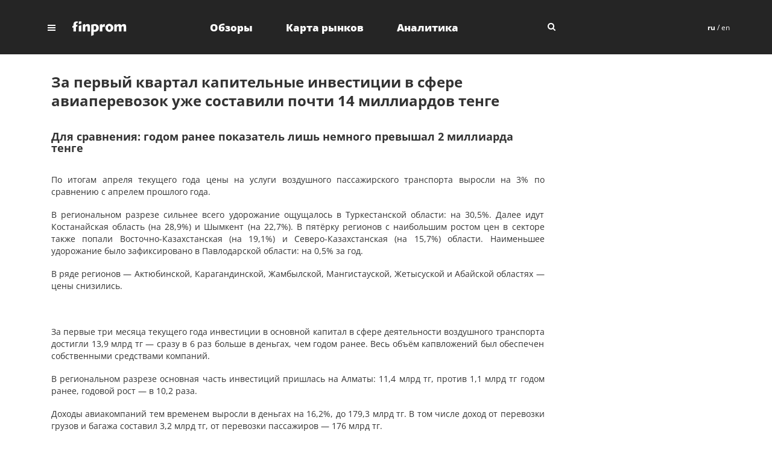

--- FILE ---
content_type: text/html; charset=UTF-8
request_url: https://finprom.kz/ru/article/za-pervyj-kvartal-kapitelnye-investicii-v-sfere-aviaperevozok-uzhe-sostavili-pochti-14-milliardov-tenge
body_size: 254398
content:
<!DOCTYPE HTML>
<html>
    <head>
		<meta http-equiv="Content-Type" content="text/html; charset=utf-8">
		<title>Finprom - За первый квартал капительные инвестиции в сфере авиаперевозок уже составили почти 14 миллиардов тенге</title>
	    <meta http-equiv="X-UA-Compatible" content="IE=edge">
        <meta name="description" content="Для сравнения: годом ранее показатель лишь немного превышал 2 миллиарда тенге">
        <meta name="viewport" content="width=device-width, initial-scale=1.0">
        <link rel="shortcut icon" type="image/jpeg" href="/favicon.jpg" >
		<meta name="author" content="">
				<meta property="og:url"           content="http://finprom.kz/ru/article/za-pervyj-kvartal-kapitelnye-investicii-v-sfere-aviaperevozok-uzhe-sostavili-pochti-14-milliardov-tenge" >
		<meta property="og:type"          content="website" >
		<meta property="og:title"         content="Finprom :: За первый квартал капительные инвестиции в сфере авиаперевозок уже составили почти 14 миллиардов тенге" >
		<meta property="og:description"   content="Для сравнения: годом ранее показатель лишь немного превышал 2 миллиарда тенге" >
		<meta property="fb:app_id"          content="1630685390517451" >
		<meta property="og:image"         content="http://finprom.kz/themes/finprom/assets/images/og-image.jpg" >
        
				<link href="/modules/system/assets/css/styles.css" rel="stylesheet" />
		<link href="https://finprom.kz/combine/c775eab35bb8445c7aca8ae4de0e2ac6-1467368004" rel="stylesheet">

        <script type="text/javascript">(function(d, s, id) {
          var js, fjs = d.getElementsByTagName(s)[0];
          if (d.getElementById(id)) return;
          js = d.createElement(s); js.id = id;
          js.src = "//connect.facebook.net/ru_RU/sdk.js#xfbml=1&version=v2.5&appId=164016903671996";
          fjs.parentNode.insertBefore(js, fjs);
        }(document, 'script', 'facebook-jssdk'));</script>
        
        <script src='https://www.google.com/recaptcha/api.js'></script>
        <!--Start of UniSender PopUp Form script-->
<script type="text/javascript" src="//popup-static.unisender.com/service/loader.js?c=30096"
id="unisender-popup-forms"></script>
<!--End of UniSender PopUp Form script-->
    </head>
    <body class="">
<script>
  (function(i,s,o,g,r,a,m){i['GoogleAnalyticsObject']=r;i[r]=i[r]||function(){
  (i[r].q=i[r].q||[]).push(arguments)},i[r].l=1*new Date();a=s.createElement(o),
  m=s.getElementsByTagName(o)[0];a.async=1;a.src=g;m.parentNode.insertBefore(a,m)
  })(window,document,'script','https://www.google-analytics.com/analytics.js','ga');

  ga('create', 'UA-77740211-1', 'auto');
  ga('send', 'pageview');

</script>



        <div id="wrap">
			<noindex><div class="modal fade" id="mapmodal" tabindex="-1" role="dialog">
	<div class="modal-dialog">
    	<div class="modal-content">
			<div class="modal-header">
				<div class="container">
					<button type="button" class="close" data-dismiss="modal" aria-label="Close"><span aria-hidden="true">&times;</span></button>
					<div class="langswitch pull-right">
						                                                            <a href="/ru" class="ru current">ru</a>
                                                            <a href="/en" class="en ">en</a>
                                                    					</div>
					<h4 class="modal-title hidden-xs">Карта сайта</h4>
					<div class="forlogo visible-xs"><img  alt="finprom.kz" title="finprom.kz" src="https://finprom.kz/themes/finprom/assets/images/biggerlogo.gif"></div>
				</div>
			</div>
			<div class="modal-body">
				<div class="container">
					<div class="forlogo hidden-xs"><img alt="finprom.kz" title="finprom.kz" src="https://finprom.kz/themes/finprom/assets/images/biggerlogo.gif"></div>
											<div class="map-linkcol">
							<h2><a href="/type/obzory" title="Обзоры">Обзоры</a></h2>
							<ul class="hidden-xs">
															<li class="submenu-item">
									<a class="submenu-title" href="/tagmix/obzory/otrasli" title="Отрасли">Отрасли</a>
								</li>
															<li class="submenu-item">
									<a class="submenu-title" href="/tagmix/obzory/finansy" title="Финансы">Финансы</a>
								</li>
															<li class="submenu-item">
									<a class="submenu-title" href="/tagmix/obzory/strahovanie-biznesa" title="Страхование бизнеса">Страхование бизнеса</a>
								</li>
															<li class="submenu-item">
									<a class="submenu-title" href="/tagmix/obzory/investicii-v-osnovnoj-kapital" title="Инвестиции в основной капитал">Инвестиции в основной капитал</a>
								</li>
														</ul>
						</div>
											<div class="map-linkcol">
							<h2><a href="/type/karta-rynkov" title="Карта рынков">Карта рынков</a></h2>
							<ul class="hidden-xs">
															<li class="submenu-item">
									<a class="submenu-title" href="/tagmix/karta-rynkov/finansy" title="Финансы">Финансы</a>
								</li>
															<li class="submenu-item">
									<a class="submenu-title" href="/tagmix/karta-rynkov/investicii-v-osnovnoj-kapital" title="Инвестиции в основной капитал">Инвестиции в основной капитал</a>
								</li>
															<li class="submenu-item">
									<a class="submenu-title" href="/tagmix/karta-rynkov/otrasli" title="Отрасли">Отрасли</a>
								</li>
															<li class="submenu-item">
									<a class="submenu-title" href="/tagmix/karta-rynkov/proizvodstvo-v-ekonomike" title="Производство в экономике">Производство в экономике</a>
								</li>
														</ul>
						</div>
											<div class="map-linkcol">
							<h2><a href="/type/analytics" title="Аналитика">Аналитика</a></h2>
							<ul class="hidden-xs">
															<li class="submenu-item">
									<a class="submenu-title" href="/tagmix/analytics/finansy" title="Финансы">Финансы</a>
								</li>
															<li class="submenu-item">
									<a class="submenu-title" href="/tagmix/analytics/trudovye-resursy-predpiyatij" title="Трудовые ресурсы предприятий">Трудовые ресурсы предприятий</a>
								</li>
															<li class="submenu-item">
									<a class="submenu-title" href="/tagmix/analytics/dohody-i-rashody-predpriyatij" title="Доходы и расходы предприятий">Доходы и расходы предприятий</a>
								</li>
															<li class="submenu-item">
									<a class="submenu-title" href="/tagmix/analytics/strahovanie-biznesa" title="Страхование бизнеса">Страхование бизнеса</a>
								</li>
														</ul>
						</div>
									</div>
			</div>
		</div>
	</div>
</div>

<nav class="navbar">
	<div class="container">
		<div class="col-md-3 col-sm-3 col-xs-9 navbar-header">
			<a href="#" class="navbar-menu-trigger" data-toggle="modal" data-target="#mapmodal"></a>
			<a class="navbar-logo" href="/" title="finprom.kz"><img alt="finprom.kz" title="finprom.kz" src="https://finprom.kz/themes/finprom/assets/images/toplogo.gif"></a>
		</div>
		<ul class="col-md-6 main-nav hidden-xs">
						<li class="dropdown topmenu-item" rel="dLabelobzory" >
				<a href="/type/obzory" title="Обзоры">Обзоры</a>
				<div class="nav-submenu dropdown-menu" id="dLabelobzory">
					<div class="container">
						<ul class="l2list row">
													<li class="submenu-item current">
								<a class="submenu-title" rel="#submenuitem1_110" href="/tagmix/obzory/otrasli" title="Отрасли">Отрасли</a>
							</li>
													<li class="submenu-item ">
								<a class="submenu-title" rel="#submenuitem1_109" href="/tagmix/obzory/finansy" title="Финансы">Финансы</a>
							</li>
													<li class="submenu-item ">
								<a class="submenu-title" rel="#submenuitem1_42" href="/tagmix/obzory/strahovanie-biznesa" title="Страхование бизнеса">Страхование бизнеса</a>
							</li>
													<li class="submenu-item ">
								<a class="submenu-title" rel="#submenuitem1_37" href="/tagmix/obzory/investicii-v-osnovnoj-kapital" title="Инвестиции в основной капитал">Инвестиции в основной капитал</a>
							</li>
												</ul>
												<div class="row submenu-content current" id="submenuitem1_110">

							<ul class="l3list col-md-2">
																<li><a class="sub2menu-title current" href="/tagmix/obzory/otrasli" rel="#sub2menuitem1__110" title="Новости">Новости</a></li>
																<li><a class="sub2menu-title " href="/tagmix/obzory/aktivnost-predpriyatij" rel="#sub2menuitem1_110_223" title="Активность предприятий">Активность предприятий</a></li>
																<li><a class="sub2menu-title " href="/tagmix/obzory/zdravoohranenie-otrasli" rel="#sub2menuitem1_110_213" title="Здравоохранение">Здравоохранение</a></li>
																<li><a class="sub2menu-title " href="/tagmix/obzory/obrazovanie-otrasli" rel="#sub2menuitem1_110_202" title="Образование">Образование</a></li>
																<li><a class="sub2menu-title " href="/tagmix/obzory/optovaya-i-roznichnaya-torgovlya-otrasli" rel="#sub2menuitem1_110_212" title="Оптовая и розничная торговля">Оптовая и розничная торговля</a></li>
																<li><a class="sub2menu-title " href="/tagmix/obzory/zhilishnoe-stroitelstvo" rel="#sub2menuitem1_110_105" title="Жилищное строительство">Жилищное строительство</a></li>
																<li><a class="sub2menu-title " href="/tagmix/obzory/informaciya-i-svyaz-otrasli" rel="#sub2menuitem1_110_200" title="Информация и связь">Информация и связь</a></li>
																<li><a class="sub2menu-title " href="/tagmix/obzory/sbor-i-vyvoz-kommunalnyh-othodov" rel="#sub2menuitem1_110_220" title="Демография">Демография</a></li>
																<li><a class="sub2menu-title " href="/tagmix/obzory/transport" rel="#sub2menuitem1_110_209" title="Транспорт">Транспорт</a></li>
																<li><a class="sub2menu-title " href="/tagmix/obzory/uslugi-po-prozhivaniyu-i-pitaniyu-otrasli" rel="#sub2menuitem1_110_199" title="Услуги по проживанию и питанию">Услуги по проживанию и питанию</a></li>
																<li><a class="sub2menu-title " href="/tagmix/obzory/selskoe-lesnoe-i-rybnoe-hozyajstvo-otrasli" rel="#sub2menuitem1_110_198" title="Сельское, лесное и рыбное хозяйство">Сельское, лесное и рыбное хозяйство</a></li>
															</ul>

														<div class="sub2menu-data current col-md-10" id="sub2menuitem1__110">
																<div class="col-md-4 mp-newsitem">

									<span class="date-element">30 Июль 2021</span>
																		<a href="/ru/article/uroven-molodyozhnoj-bezraboticy-v-rk-po-oficialnym-dannym-snizilsya" title="Уровень молодёжной безработицы в РК, по официальным данным, снизился" class="newspic" style="background-image: url(/storage/app/uploads/public/610/766/933/thumb_3563_270x125_0_0_auto.jpg)" ></a>
									<a href="/ru/article/uroven-molodyozhnoj-bezraboticy-v-rk-po-oficialnym-dannym-snizilsya" title="Уровень молодёжной безработицы в РК, по официальным данным, снизился"><span>Уровень молодёжной безработицы в РК, по официальным данным, снизился</span></a>
																		<!-- <div class="news-tags">
																				<a href="/tagmix/obzory/otrasli"  title="Отрасли">Отрасли</a>
																			</div> -->
								</div>
																<div class="col-md-4 mp-newsitem">

									<span class="date-element">29 Июль 2021</span>
																		<a href="/ru/article/kazahstancy-vsyo-chashe-torguyut-akciyami-v-iyune-chislo-aktivnyh-schetov-dostiglo-rekordnyh-9-tysyach" title="Казахстанцы всё чаще торгуют акциями: в июне число активных биржевых счетов достигло рекордных 9 тысяч" class="newspic" style="background-image: url(/storage/app/uploads/public/610/217/a33/thumb_3559_270x125_0_0_auto.jpg)" ></a>
									<a href="/ru/article/kazahstancy-vsyo-chashe-torguyut-akciyami-v-iyune-chislo-aktivnyh-schetov-dostiglo-rekordnyh-9-tysyach" title="Казахстанцы всё чаще торгуют акциями: в июне число активных биржевых счетов достигло рекордных 9 тысяч"><span>Казахстанцы всё чаще торгуют акциями: в июне число активных биржевых счетов достигло рекордных 9 тысяч</span></a>
																		<!-- <div class="news-tags">
																				<a href="/tagmix/obzory/otrasli"  title="Отрасли">Отрасли</a>
																			</div> -->
								</div>
																<div class="col-md-4 mp-newsitem">

									<span class="date-element">27 Июль 2021</span>
																		<a href="/ru/article/tovarooborot-kazahstana-so-stranami-centralnoj-azii-vyros-na-35-za-god" title="Товарооборот Казахстана со странами Центральной Азии вырос на 35% за год" class="newspic" style="background-image: url(/storage/app/uploads/public/60f/f78/413/thumb_3557_270x125_0_0_auto.jpg)" ></a>
									<a href="/ru/article/tovarooborot-kazahstana-so-stranami-centralnoj-azii-vyros-na-35-za-god" title="Товарооборот Казахстана со странами Центральной Азии вырос на 35% за год"><span>Товарооборот Казахстана со странами Центральной Азии вырос на 35% за год</span></a>
																		<!-- <div class="news-tags">
																				<a href="/tagmix/obzory/otrasli"  title="Отрасли">Отрасли</a>
																			</div> -->
								</div>
															</div>
														<div class="sub2menu-data  col-md-10" id="sub2menuitem1_110_223">
																<div class="col-md-4 mp-newsitem">

									<span class="date-element">25 Февраль 2021</span>
																		<a href="/ru/article/malyj-biznes-vynuzhdenno-priostanavlivaet-deyatelnost-za-polgoda-chislo-aktivnyh-malyh-kompanij-sokratilos-pochti-na-5-tysyach" title="Малый бизнес вынужденно приостанавливает деятельность: за полгода число активных малых компаний сократилось почти на 5 тысяч" class="newspic" style="background-image: url(/storage/app/uploads/public/603/f54/ba8/thumb_3418_270x125_0_0_auto.jpg)" ></a>
									<a href="/ru/article/malyj-biznes-vynuzhdenno-priostanavlivaet-deyatelnost-za-polgoda-chislo-aktivnyh-malyh-kompanij-sokratilos-pochti-na-5-tysyach" title="Малый бизнес вынужденно приостанавливает деятельность: за полгода число активных малых компаний сократилось почти на 5 тысяч"><span>Малый бизнес вынужденно приостанавливает деятельность: за полгода число активных малых компаний сократилось почти на 5 тысяч</span></a>
																		<!-- <div class="news-tags">
																				<a href="/tagmix/obzory/aktivnost-predpriyatij"  title="Активность предприятий">Активность предприятий</a>
																			</div> -->
								</div>
																<div class="col-md-4 mp-newsitem">

									<span class="date-element">25 Январь 2021</span>
																		<a href="/ru/article/predpriyatij-dolgozhitelej-starshe-chetverti-veka-v-kazahstane-vsego-okolo-1" title="Предприятий-долгожителей старше четверти века в Казахстане всего около 1%" class="newspic" style="background-image: url(/storage/app/uploads/public/600/f9e/322/thumb_3378_270x125_0_0_auto.jpg)" ></a>
									<a href="/ru/article/predpriyatij-dolgozhitelej-starshe-chetverti-veka-v-kazahstane-vsego-okolo-1" title="Предприятий-долгожителей старше четверти века в Казахстане всего около 1%"><span>Предприятий-долгожителей старше четверти века в Казахстане всего около 1%</span></a>
																		<!-- <div class="news-tags">
																				<a href="/tagmix/obzory/aktivnost-predpriyatij"  title="Активность предприятий">Активность предприятий</a>
																			</div> -->
								</div>
																<div class="col-md-4 mp-newsitem">

									<span class="date-element">27 Июль 2020</span>
																		<a href="/ru/article/kolichestvo-individualnyh-predprinimatelej-zaregistrirovannyh-v-rk-umenshilos-na-3-za-god-zametnee-vsego-sokrashenie-zatronulo-sferu-transporta-i-skladirovaniya-takzhe-torgovli" title="Количество индивидуальных предпринимателей, зарегистрированных в РК, уменьшилось на 3% за год. Заметнее всего сокращение затронуло сферу транспорта и складирования, а также торговли" class="newspic" style="background-image: url(/storage/app/uploads/public/5f1/fef/7e1/thumb_3190_270x125_0_0_auto.jpg)" ></a>
									<a href="/ru/article/kolichestvo-individualnyh-predprinimatelej-zaregistrirovannyh-v-rk-umenshilos-na-3-za-god-zametnee-vsego-sokrashenie-zatronulo-sferu-transporta-i-skladirovaniya-takzhe-torgovli" title="Количество индивидуальных предпринимателей, зарегистрированных в РК, уменьшилось на 3% за год. Заметнее всего сокращение затронуло сферу транспорта и складирования, а также торговли"><span>Количество индивидуальных предпринимателей, зарегистрированных в РК, уменьшилось на 3% за год. Заметнее всего сокращение затронуло сферу транспорта и складирования, а также торговли</span></a>
																		<!-- <div class="news-tags">
																				<a href="/tagmix/obzory/aktivnost-predpriyatij"  title="Активность предприятий">Активность предприятий</a>
																			</div> -->
								</div>
															</div>
														<div class="sub2menu-data  col-md-10" id="sub2menuitem1_110_213">
																<div class="col-md-4 mp-newsitem">

									<span class="date-element">26 Январь 2021</span>
																		<a href="/ru/article/v-zdorove-investirovat-ne-skupyatsya-za-god-kapitalnye-vlozheniya-v-sferu-zdravoohraneniya-sostavili-rekordnye-305-milliardov-tenge" title="В здоровье инвестировать не скупятся: за год капитальные вложения в сферу здравоохранения составили рекордные 305 миллиардов тенге"><span>В здоровье инвестировать не скупятся: за год капитальные вложения в сферу здравоохранения составили рекордные 305 миллиардов тенге</span></a>
																		<!-- <div class="news-tags">
																				<a href="/tagmix/obzory/zdravoohranenie-otrasli"  title="Здравоохранение">Здравоохранение</a>
																			</div> -->
								</div>
																<div class="col-md-4 mp-newsitem">

									<span class="date-element">25 Август 2020</span>
																		<a href="/ru/article/investicii-v-zdravoohranenie-vyrosli-srazu-na-44-i-dostigli-83-milliardov-tenge" title="Инвестиции в здравоохранение выросли сразу на 44% и достигли 83 миллиардов тенге"><span>Инвестиции в здравоохранение выросли сразу на 44% и достигли 83 миллиардов тенге</span></a>
																		<!-- <div class="news-tags">
																				<a href="/tagmix/obzory/zdravoohranenie-otrasli"  title="Здравоохранение">Здравоохранение</a>
																			</div> -->
								</div>
																<div class="col-md-4 mp-newsitem">

									<span class="date-element">22 Июнь 2020</span>
																		<a href="/ru/article/v-zdravoohranenie-rk-privlechyon-rekordnyj-obyom-investicij-za-5-mesyacev-48-milliardov-tenge" title="В здравоохранение РК привлечён рекордный объём инвестиций: за 5 месяцев — 48 миллиардов тенге" class="newspic" style="background-image: url(/storage/app/uploads/public/5ef/17c/f18/thumb_3144_270x125_0_0_auto.jpg)" ></a>
									<a href="/ru/article/v-zdravoohranenie-rk-privlechyon-rekordnyj-obyom-investicij-za-5-mesyacev-48-milliardov-tenge" title="В здравоохранение РК привлечён рекордный объём инвестиций: за 5 месяцев — 48 миллиардов тенге"><span>В здравоохранение РК привлечён рекордный объём инвестиций: за 5 месяцев — 48 миллиардов тенге</span></a>
																		<!-- <div class="news-tags">
																				<a href="/tagmix/obzory/zdravoohranenie-otrasli"  title="Здравоохранение">Здравоохранение</a>
																			</div> -->
								</div>
															</div>
														<div class="sub2menu-data  col-md-10" id="sub2menuitem1_110_202">
																<div class="col-md-4 mp-newsitem">

									<span class="date-element">14 Январь 2021</span>
																		<a href="/ru/article/obyom-uslug-shkol-v-stoimostnom-vyrazhenii-uvelichilsya-za-god-na-tret" title="Объём услуг школ в стоимостном выражении увеличился за год на треть" class="newspic" style="background-image: url(/storage/app/uploads/public/600/505/851/thumb_3368_270x125_0_0_auto.jpg)" ></a>
									<a href="/ru/article/obyom-uslug-shkol-v-stoimostnom-vyrazhenii-uvelichilsya-za-god-na-tret" title="Объём услуг школ в стоимостном выражении увеличился за год на треть"><span>Объём услуг школ в стоимостном выражении увеличился за год на треть</span></a>
																		<!-- <div class="news-tags">
																				<a href="/tagmix/obzory/obrazovanie-otrasli"  title="Образование">Образование</a>
																			</div> -->
								</div>
																<div class="col-md-4 mp-newsitem">

									<span class="date-element">02 Сентябрь 2020</span>
																		<a href="/ru/article/na-fone-obshego-snizheniya-investicionnoj-aktivnosti-kapvlozheniya-v-sferu-obrazovaniya-vyrosli-na-9-za-god-i-prevysili-101-milliard-tenge" title="На фоне общего снижения инвестиционной активности капвложения в сферу образования выросли на 9% за год и превысили 101 миллиард тенге" class="newspic" style="background-image: url(/storage/app/uploads/public/5f5/06c/8ea/thumb_3231_270x125_0_0_auto.jpg)" ></a>
									<a href="/ru/article/na-fone-obshego-snizheniya-investicionnoj-aktivnosti-kapvlozheniya-v-sferu-obrazovaniya-vyrosli-na-9-za-god-i-prevysili-101-milliard-tenge" title="На фоне общего снижения инвестиционной активности капвложения в сферу образования выросли на 9% за год и превысили 101 миллиард тенге"><span>На фоне общего снижения инвестиционной активности капвложения в сферу образования выросли на 9% за год и превысили 101 миллиард тенге</span></a>
																		<!-- <div class="news-tags">
																				<a href="/tagmix/obzory/obrazovanie-otrasli"  title="Образование">Образование</a>
																			</div> -->
								</div>
																<div class="col-md-4 mp-newsitem">

									<span class="date-element">06 Апрель 2020</span>
																		<a href="/ru/article/onlajn-ne-budet-kazahstan-otmenyaet-onlajn-obrazovanie-dlya-obucheniya-shkolnikov-vo-vremya-chp-ostayutsya-tolko-distancionnye-varianty" title="Онлайн не будет: Казахстан отменяет онлайн-образование — для обучения школьников во время ЧП остаются только дистанционные варианты"><span>Онлайн не будет: Казахстан отменяет онлайн-образование — для обучения школьников во время ЧП остаются только дистанционные варианты</span></a>
																		<!-- <div class="news-tags">
																				<a href="/tagmix/obzory/obrazovanie-otrasli"  title="Образование">Образование</a>
																			</div> -->
								</div>
															</div>
														<div class="sub2menu-data  col-md-10" id="sub2menuitem1_110_212">
																<div class="col-md-4 mp-newsitem">

									<span class="date-element">13 Август 2020</span>
																		<a href="/ru/article/kapitalnye-investicii-v-torgovlyu-i-avtoremont-vpervye-za-poslednie-gody-rezko-ushli-v-minus-ustupiv-proshlogodnim-pokazatelyam-srazu-vdvoe" title="Капитальные инвестиции в торговлю и авторемонт впервые за последние годы резко ушли в минус, уступив прошлогодним показателям сразу вдвое" class="newspic" style="background-image: url(/storage/app/uploads/public/5f3/62f/7cb/thumb_3209_270x125_0_0_auto.jpg)" ></a>
									<a href="/ru/article/kapitalnye-investicii-v-torgovlyu-i-avtoremont-vpervye-za-poslednie-gody-rezko-ushli-v-minus-ustupiv-proshlogodnim-pokazatelyam-srazu-vdvoe" title="Капитальные инвестиции в торговлю и авторемонт впервые за последние годы резко ушли в минус, уступив прошлогодним показателям сразу вдвое"><span>Капитальные инвестиции в торговлю и авторемонт впервые за последние годы резко ушли в минус, уступив прошлогодним показателям сразу вдвое</span></a>
																		<!-- <div class="news-tags">
																				<a href="/tagmix/obzory/optovaya-i-roznichnaya-torgovlya-otrasli"  title="Оптовая и розничная торговля">Оптовая и розничная торговля</a>
																			</div> -->
								</div>
																<div class="col-md-4 mp-newsitem">

									<span class="date-element">15 Ноябрь 2019</span>
																		<a href="/ru/article/kazahstancy-za-10-mesyacev-ostavili-v-magazinah-i-na-bazarah-pochti-9-trillionov-tenge-po-oficialnym-dannym-4-tenge-iz-kazhdyh-10-potracheny-v-dvuh-stolicah-strany" title="Казахстанцы за 10 месяцев оставили в магазинах и на базарах почти 9 триллионов тенге. По официальным данным, 4 тенге из каждых 10 потрачены в двух столицах страны"><span>Казахстанцы за 10 месяцев оставили в магазинах и на базарах почти 9 триллионов тенге. По официальным данным, 4 тенге из каждых 10 потрачены в двух столицах страны</span></a>
																		<!-- <div class="news-tags">
																				<a href="/tagmix/obzory/optovaya-i-roznichnaya-torgovlya-otrasli"  title="Оптовая и розничная торговля">Оптовая и розничная торговля</a>
																			</div> -->
								</div>
																<div class="col-md-4 mp-newsitem">

									<span class="date-element">26 Сентябрь 2019</span>
																		<a href="/ru/article/[base64]" title="Либо казахстанцы стремительно переходят к трезвому образу жизни, либо рынок крепкого алкоголя серьёзно скатывается «в тень»: по официальным данным, потребление водки и ликёро-водочных изделий сократилось сразу на 22% за год"><span>Либо казахстанцы стремительно переходят к трезвому образу жизни, либо рынок крепкого алкоголя серьёзно скатывается «в тень»: по официальным данным, потребление водки и ликёро-водочных изделий сократилось сразу на 22% за год</span></a>
																		<!-- <div class="news-tags">
																				<a href="/tagmix/obzory/optovaya-i-roznichnaya-torgovlya-otrasli"  title="Оптовая и розничная торговля">Оптовая и розничная торговля</a>
																			</div> -->
								</div>
															</div>
														<div class="sub2menu-data  col-md-10" id="sub2menuitem1_110_105">
																<div class="col-md-4 mp-newsitem">

									<span class="date-element">03 Август 2020</span>
																		<a href="/ru/article/kapitalnye-investicii-v-stroitelstvo-proseli-srazu-vdvoe" title="Капитальные инвестиции в строительство просели сразу вдвое"><span>Капитальные инвестиции в строительство просели сразу вдвое</span></a>
																		<!-- <div class="news-tags">
																				<a href="/tagmix/obzory/zhilishnoe-stroitelstvo"  title="Жилищное строительство">Жилищное строительство</a>
																			</div> -->
								</div>
																<div class="col-md-4 mp-newsitem">

									<span class="date-element">13 Май 2020</span>
																		<a href="/ru/article/teper-pod-5-chto-izvestno-o-novoj-zhilishnoj-gosprogramme-5-10-20-i-budushem-otbasy-bank" title="Теперь под 5%: что известно о новой жилищной госпрограмме «5-10-20» и будущем «Отбасы банк»?"><span>Теперь под 5%: что известно о новой жилищной госпрограмме «5-10-20» и будущем «Отбасы банк»?</span></a>
																		<!-- <div class="news-tags">
																				<a href="/tagmix/obzory/zhilishnoe-stroitelstvo"  title="Жилищное строительство">Жилищное строительство</a>
																			</div> -->
								</div>
																<div class="col-md-4 mp-newsitem">

									<span class="date-element">09 Апрель 2019</span>
																		<a href="/ru/article/zhilishnye-gosprogrammy-aktivizirovali-rynok-ipotechnyh-zajmov" title="Жилищные госпрограммы активизировали рынок ипотечных займов"><span>Жилищные госпрограммы активизировали рынок ипотечных займов</span></a>
																		<!-- <div class="news-tags">
																				<a href="/tagmix/obzory/zhilishnoe-stroitelstvo"  title="Жилищное строительство">Жилищное строительство</a>
																			</div> -->
								</div>
															</div>
														<div class="sub2menu-data  col-md-10" id="sub2menuitem1_110_200">
																<div class="col-md-4 mp-newsitem">

									<span class="date-element">24 Июль 2020</span>
																		<a href="/ru/article/vygodnye-smartfony-kakie-ustrojstva-sohranyayut-svoyu-stoimost-s-techeniem-vremeni-dolshe-vsego" title="Выгодные смартфоны: какие устройства сохраняют свою стоимость с течением времени дольше всего?" class="newspic" style="background-image: url(/storage/app/uploads/public/5f1/e45/702/thumb_3188_270x125_0_0_auto.jpg)" ></a>
									<a href="/ru/article/vygodnye-smartfony-kakie-ustrojstva-sohranyayut-svoyu-stoimost-s-techeniem-vremeni-dolshe-vsego" title="Выгодные смартфоны: какие устройства сохраняют свою стоимость с течением времени дольше всего?"><span>Выгодные смартфоны: какие устройства сохраняют свою стоимость с течением времени дольше всего?</span></a>
																		<!-- <div class="news-tags">
																				<a href="/tagmix/obzory/informaciya-i-svyaz-otrasli"  title="Информация и связь">Информация и связь</a>
																			</div> -->
								</div>
																<div class="col-md-4 mp-newsitem">

									<span class="date-element">21 Июль 2020</span>
																		<a href="/ru/article/kazahstan-zanyal-pervoe-mesto-sredi-stran-sng-po-razvitiyu-elektronnogo-pravitelstva" title="Казахстан занял первое место среди стран СНГ по развитию электронного правительства"><span>Казахстан занял первое место среди стран СНГ по развитию электронного правительства</span></a>
																		<!-- <div class="news-tags">
																				<a href="/tagmix/obzory/informaciya-i-svyaz-otrasli"  title="Информация и связь">Информация и связь</a>
																			</div> -->
								</div>
																<div class="col-md-4 mp-newsitem">

									<span class="date-element">21 Май 2020</span>
																		<a href="/ru/article/cifrovizaciya-v-dejstvii-pochti-37-vseh-uslug-svyazi-v-strane-prihoditsya-na-internet" title="Цифровизация в действии: почти 37% всех услуг связи в стране приходится на интернет"><span>Цифровизация в действии: почти 37% всех услуг связи в стране приходится на интернет</span></a>
																		<!-- <div class="news-tags">
																				<a href="/tagmix/obzory/informaciya-i-svyaz-otrasli"  title="Информация и связь">Информация и связь</a>
																			</div> -->
								</div>
															</div>
														<div class="sub2menu-data  col-md-10" id="sub2menuitem1_110_220">
																<div class="col-md-4 mp-newsitem">

									<span class="date-element">10 Июль 2020</span>
																		<a href="/ru/article/internet-ploshadki-s-predlozheniyami-vakansij-stanovyatsya-osnovnymi-instrumentami-poiska-raboty" title="Интернет-площадки с предложениями вакансий становятся основными инструментами поиска работы" class="newspic" style="background-image: url(/storage/app/uploads/public/5f0/bd2/8a1/thumb_3168_270x125_0_0_auto.jpg)" ></a>
									<a href="/ru/article/internet-ploshadki-s-predlozheniyami-vakansij-stanovyatsya-osnovnymi-instrumentami-poiska-raboty" title="Интернет-площадки с предложениями вакансий становятся основными инструментами поиска работы"><span>Интернет-площадки с предложениями вакансий становятся основными инструментами поиска работы</span></a>
																		<!-- <div class="news-tags">
																				<a href="/tagmix/obzory/sbor-i-vyvoz-kommunalnyh-othodov"  title="Демография">Демография</a>
																			</div> -->
								</div>
																<div class="col-md-4 mp-newsitem">

									<span class="date-element">29 Июнь 2020</span>
																		<a href="/ru/article/uroven-molodyozhnoj-bezraboticy-v-rk-sokratilsya-do-38" title="Уровень молодёжной безработицы в РК сократился до 3,8%" class="newspic" style="background-image: url(/storage/app/uploads/public/5ef/ab7/dd5/thumb_3152_270x125_0_0_auto.jpg)" ></a>
									<a href="/ru/article/uroven-molodyozhnoj-bezraboticy-v-rk-sokratilsya-do-38" title="Уровень молодёжной безработицы в РК сократился до 3,8%"><span>Уровень молодёжной безработицы в РК сократился до 3,8%</span></a>
																		<!-- <div class="news-tags">
																				<a href="/tagmix/obzory/sbor-i-vyvoz-kommunalnyh-othodov"  title="Демография">Демография</a>
																			</div> -->
								</div>
																<div class="col-md-4 mp-newsitem">

									<span class="date-element">29 Май 2020</span>
																		<a href="/ru/article/karantin-zamedlil-emigraciyu-naseleniya-rk-kolichestvo-pokinuvshih-stranu-lyudej-po-itogam-pervogo-kvartala-sokratilos-na-12-za-god" title="Карантин замедлил эмиграцию населения РК: количество покинувших страну людей по итогам первого квартала сократилось на 12% за год"><span>Карантин замедлил эмиграцию населения РК: количество покинувших страну людей по итогам первого квартала сократилось на 12% за год</span></a>
																		<!-- <div class="news-tags">
																				<a href="/tagmix/obzory/sbor-i-vyvoz-kommunalnyh-othodov"  title="Демография">Демография</a>
																			</div> -->
								</div>
															</div>
														<div class="sub2menu-data  col-md-10" id="sub2menuitem1_110_209">
																<div class="col-md-4 mp-newsitem">

									<span class="date-element">26 Май 2020</span>
																		<a href="/ru/article/investicii-v-transportno-logisticheskuyu-sferu-opyat-ushli-v-minus-obyom-kapvlozhenij-za-pervye-chetyre-mesyaca-samyj-nizkij-za-vse-poslednie-gody" title="Инвестиции в транспортно-логистическую сферу опять ушли в минус. Объём капвложений за первые четыре месяца — самый низкий за все последние годы" class="newspic" style="background-image: url(/storage/app/uploads/public/5ec/df3/1ed/thumb_3114_270x125_0_0_auto.jpg)" ></a>
									<a href="/ru/article/investicii-v-transportno-logisticheskuyu-sferu-opyat-ushli-v-minus-obyom-kapvlozhenij-za-pervye-chetyre-mesyaca-samyj-nizkij-za-vse-poslednie-gody" title="Инвестиции в транспортно-логистическую сферу опять ушли в минус. Объём капвложений за первые четыре месяца — самый низкий за все последние годы"><span>Инвестиции в транспортно-логистическую сферу опять ушли в минус. Объём капвложений за первые четыре месяца — самый низкий за все последние годы</span></a>
																		<!-- <div class="news-tags">
																				<a href="/tagmix/obzory/transport"  title="Транспорт">Транспорт</a>
																			</div> -->
								</div>
																<div class="col-md-4 mp-newsitem">

									<span class="date-element">30 Апрель 2019</span>
																		<a href="/ru/article/lrt-v-nur-sultane-byt-ili-ne-byt-zatraty-byudzheta-na-razvitie-gorodskogo-relsovogo-transporta-po-itogam-zimnih-mesyacev-vyrosli-v-9-raz-za-god" title="LRT в Нур-Султане: быть или не быть? Затраты бюджета на развитие городского рельсового транспорта по итогам зимних месяцев выросли в 9 раз за год" class="newspic" style="background-image: url(/storage/app/uploads/public/5cc/a95/b57/thumb_2701_270x125_0_0_auto.jpg)" ></a>
									<a href="/ru/article/lrt-v-nur-sultane-byt-ili-ne-byt-zatraty-byudzheta-na-razvitie-gorodskogo-relsovogo-transporta-po-itogam-zimnih-mesyacev-vyrosli-v-9-raz-za-god" title="LRT в Нур-Султане: быть или не быть? Затраты бюджета на развитие городского рельсового транспорта по итогам зимних месяцев выросли в 9 раз за год"><span>LRT в Нур-Султане: быть или не быть? Затраты бюджета на развитие городского рельсового транспорта по итогам зимних месяцев выросли в 9 раз за год</span></a>
																		<!-- <div class="news-tags">
																				<a href="/tagmix/obzory/transport"  title="Транспорт">Транспорт</a>
																			</div> -->
								</div>
																<div class="col-md-4 mp-newsitem">

									<span class="date-element">24 Январь 2019</span>
																		<a href="/ru/article/beregi-avtomobili-peshehody-v-dtp-stradayut-rezhe-avtomobili-chashe-ponimaya-riski-kazahstancy-vlozhili-v-dobrovolnoe-avtostrahovanie-na-17-bolshe-chem-godom-ranee" title="Береги автомобили: пешеходы в ДТП страдают реже, автомобили — чаще. Понимая риски, казахстанцы вложили в добровольное автострахование на 17% больше, чем годом ранее"><span>Береги автомобили: пешеходы в ДТП страдают реже, автомобили — чаще. Понимая риски, казахстанцы вложили в добровольное автострахование на 17% больше, чем годом ранее</span></a>
																		<!-- <div class="news-tags">
																				<a href="/tagmix/obzory/transport"  title="Транспорт">Транспорт</a>
																			</div> -->
								</div>
															</div>
														<div class="sub2menu-data  col-md-10" id="sub2menuitem1_110_199">
																<div class="col-md-4 mp-newsitem">

									<span class="date-element">06 Май 2020</span>
																		<a href="/ru/article/sotrudniki-sfery-gosupravleniya-oborony-i-obyazatelnogo-socobespecheniya-poluchayut-v-srednem-162-tysyachi-tenge-v-mesyac-na-20-bolshe-chem-godom-ranee" title="Сотрудники сферы госуправления, обороны и обязательного соцобеспечения получают в среднем 162 тысячи тенге в месяц — на 20% больше, чем годом ранее" class="newspic" style="background-image: url(/storage/app/uploads/public/5eb/8cc/20d/thumb_3092_270x125_0_0_auto.jpg)" ></a>
									<a href="/ru/article/sotrudniki-sfery-gosupravleniya-oborony-i-obyazatelnogo-socobespecheniya-poluchayut-v-srednem-162-tysyachi-tenge-v-mesyac-na-20-bolshe-chem-godom-ranee" title="Сотрудники сферы госуправления, обороны и обязательного соцобеспечения получают в среднем 162 тысячи тенге в месяц — на 20% больше, чем годом ранее"><span>Сотрудники сферы госуправления, обороны и обязательного соцобеспечения получают в среднем 162 тысячи тенге в месяц — на 20% больше, чем годом ранее</span></a>
																		<!-- <div class="news-tags">
																				<a href="/tagmix/obzory/uslugi-po-prozhivaniyu-i-pitaniyu-otrasli"  title="Услуги по проживанию и питанию">Услуги по проживанию и питанию</a>
																			</div> -->
								</div>
																<div class="col-md-4 mp-newsitem">

									<span class="date-element">22 Апрель 2020</span>
																		<a href="/ru/article/kommunalnye-uslugi-za-mart-podorozhali-na-02-v-aprele-mae-socialno-uyazvimym-sloyam-naseleniya-prozhivayushim-v-karantinnyh-regionah-vozmestyat-15-tysyach-tenge-za-kommunalku" title="Коммунальные услуги за март подорожали на 0,2%. В апреле-мае социально уязвимым слоям населения, проживающим в карантинных регионах, возместят 15 тысяч тенге за «коммуналку»"><span>Коммунальные услуги за март подорожали на 0,2%. В апреле-мае социально уязвимым слоям населения, проживающим в карантинных регионах, возместят 15 тысяч тенге за «коммуналку»</span></a>
																		<!-- <div class="news-tags">
																				<a href="/tagmix/obzory/uslugi-po-prozhivaniyu-i-pitaniyu-otrasli"  title="Услуги по проживанию и питанию">Услуги по проживанию и питанию</a>
																			</div> -->
								</div>
																<div class="col-md-4 mp-newsitem">

									<span class="date-element">28 Ноябрь 2019</span>
																		<a href="/ru/article/k-uslugam-posetitelej-v-kazahstane-rabotaet-uzhe-35-tysyachi-otelej-pansionatov-i-prochih-mest-razmesheniya-uslugi-gostinic-podrozhali-na-12-za-god-sanatoriev-na-7" title="К услугам посетителей в Казахстане работает уже 3,5 тысячи отелей, пансионатов и прочих мест размещения. Услуги гостиниц подрожали на 12% за год, санаториев — на 7%" class="newspic" style="background-image: url(/storage/app/uploads/public/5de/09d/ea1/thumb_2928_270x125_0_0_auto.jpg)" ></a>
									<a href="/ru/article/k-uslugam-posetitelej-v-kazahstane-rabotaet-uzhe-35-tysyachi-otelej-pansionatov-i-prochih-mest-razmesheniya-uslugi-gostinic-podrozhali-na-12-za-god-sanatoriev-na-7" title="К услугам посетителей в Казахстане работает уже 3,5 тысячи отелей, пансионатов и прочих мест размещения. Услуги гостиниц подрожали на 12% за год, санаториев — на 7%"><span>К услугам посетителей в Казахстане работает уже 3,5 тысячи отелей, пансионатов и прочих мест размещения. Услуги гостиниц подрожали на 12% за год, санаториев — на 7%</span></a>
																		<!-- <div class="news-tags">
																				<a href="/tagmix/obzory/uslugi-po-prozhivaniyu-i-pitaniyu-otrasli"  title="Услуги по проживанию и питанию">Услуги по проживанию и питанию</a>
																			</div> -->
								</div>
															</div>
														<div class="sub2menu-data  col-md-10" id="sub2menuitem1_110_198">
																<div class="col-md-4 mp-newsitem">

									<span class="date-element">17 Апрель 2020</span>
																		<a href="/ru/article/nesmotrya-na-chp-fermerov-v-period-vesenne-polevyh-rabot-obespechat-vsem-neobhodimym-ot-pesticidov-i-udobrenij-do-besprepyatstvennyh-proezdov-cherez-blokposty" title="Несмотря на ЧП, фермеров в период весенне-полевых работ обеспечат всем необходимым — от пестицидов и удобрений до беспрепятственных проездов через блокпосты" class="newspic" style="background-image: url(/storage/app/uploads/public/5e9/d22/c46/thumb_3072_270x125_0_0_auto.jpg)" ></a>
									<a href="/ru/article/nesmotrya-na-chp-fermerov-v-period-vesenne-polevyh-rabot-obespechat-vsem-neobhodimym-ot-pesticidov-i-udobrenij-do-besprepyatstvennyh-proezdov-cherez-blokposty" title="Несмотря на ЧП, фермеров в период весенне-полевых работ обеспечат всем необходимым — от пестицидов и удобрений до беспрепятственных проездов через блокпосты"><span>Несмотря на ЧП, фермеров в период весенне-полевых работ обеспечат всем необходимым — от пестицидов и удобрений до беспрепятственных проездов через блокпосты</span></a>
																		<!-- <div class="news-tags">
																				<a href="/tagmix/obzory/selskoe-lesnoe-i-rybnoe-hozyajstvo-otrasli"  title="Сельское, лесное и рыбное хозяйство">Сельское, лесное и рыбное хозяйство</a>
																			</div> -->
								</div>
																<div class="col-md-4 mp-newsitem">

									<span class="date-element">03 Февраль 2020</span>
																		<a href="/ru/article/turkestanskaya-oblast-lider-po-kolichestvu-dejstvuyushih-proizvoditelej-produkcii-apk" title="Туркестанская область — лидер по количеству действующих производителей продукции АПК" class="newspic" style="background-image: url(/storage/app/uploads/public/5e3/8e1/b95/thumb_2996_270x125_0_0_auto.jpg)" ></a>
									<a href="/ru/article/turkestanskaya-oblast-lider-po-kolichestvu-dejstvuyushih-proizvoditelej-produkcii-apk" title="Туркестанская область — лидер по количеству действующих производителей продукции АПК"><span>Туркестанская область — лидер по количеству действующих производителей продукции АПК</span></a>
																		<!-- <div class="news-tags">
																				<a href="/tagmix/obzory/selskoe-lesnoe-i-rybnoe-hozyajstvo-otrasli"  title="Сельское, лесное и рыбное хозяйство">Сельское, лесное и рыбное хозяйство</a>
																			</div> -->
								</div>
																<div class="col-md-4 mp-newsitem">

									<span class="date-element">03 Октябрь 2019</span>
																		<a href="/ru/article/rost-investicij-v-selskoe-hozyajstvo-znachitelno-operezhaet-ekonomicheskij-effekt-otrasli" title="Рост инвестиций в сельское хозяйство значительно опережает экономический эффект отрасли"><span>Рост инвестиций в сельское хозяйство значительно опережает экономический эффект отрасли</span></a>
																		<!-- <div class="news-tags">
																				<a href="/tagmix/obzory/selskoe-lesnoe-i-rybnoe-hozyajstvo-otrasli"  title="Сельское, лесное и рыбное хозяйство">Сельское, лесное и рыбное хозяйство</a>
																			</div> -->
								</div>
															</div>
													</div>
												<div class="row submenu-content " id="submenuitem1_109">

							<ul class="l3list col-md-2">
																<li><a class="sub2menu-title current" href="/tagmix/obzory/finansy" rel="#sub2menuitem1__109" title="Новости">Новости</a></li>
																<li><a class="sub2menu-title " href="/tagmix/obzory/finansy-bankov" rel="#sub2menuitem1_109_176" title="Финансы банков">Финансы банков</a></li>
																<li><a class="sub2menu-title " href="/tagmix/obzory/mikrofinansovye-organizacii" rel="#sub2menuitem1_109_102" title="Микрофинансовые организации">Микрофинансовые организации</a></li>
																<li><a class="sub2menu-title " href="/tagmix/obzory/ekonomika" rel="#sub2menuitem1_109_229" title="Экономика">Экономика</a></li>
																<li><a class="sub2menu-title " href="/tagmix/obzory/zolotovalyutnye-rezervy" rel="#sub2menuitem1_109_127" title="Золотовалютные резервы">Золотовалютные резервы</a></li>
																<li><a class="sub2menu-title " href="/tagmix/obzory/dohody-i-rashody-byudzheta" rel="#sub2menuitem1_109_125" title="Доходы и расходы бюджета">Доходы и расходы бюджета</a></li>
																<li><a class="sub2menu-title " href="/tagmix/obzory/vklady" rel="#sub2menuitem1_109_137" title="Вклады">Вклады</a></li>
																<li><a class="sub2menu-title " href="/tagmix/obzory/aktivy-i-obyazatelstva-predpriyatij" rel="#sub2menuitem1_109_104" title="Активы и обязательства предприятий">Активы и обязательства предприятий</a></li>
																<li><a class="sub2menu-title " href="/tagmix/obzory/obrazovanie-finance" rel="#sub2menuitem1_109_191" title="Образование">Образование</a></li>
																<li><a class="sub2menu-title " href="/tagmix/obzory/nacionalnyj-fond" rel="#sub2menuitem1_109_121" title="Национальный фонд">Национальный фонд</a></li>
																<li><a class="sub2menu-title " href="/tagmix/obzory/import-eksport" rel="#sub2menuitem1_109_96" title="Импорт / экспорт">Импорт / экспорт</a></li>
															</ul>

														<div class="sub2menu-data current col-md-10" id="sub2menuitem1__109">
																<div class="col-md-4 mp-newsitem">

									<span class="date-element">28 Июль 2021</span>
																		<a href="/ru/article/banki-uzbekistana-bolee-aktivny-i-uspeshny-chem-kazahstanskie-bvu" title="Банки Узбекистана более активны и успешны, чем казахстанские БВУ" class="newspic" style="background-image: url(/storage/app/uploads/public/610/0c5/45d/thumb_3558_270x125_0_0_auto.jpg)" ></a>
									<a href="/ru/article/banki-uzbekistana-bolee-aktivny-i-uspeshny-chem-kazahstanskie-bvu" title="Банки Узбекистана более активны и успешны, чем казахстанские БВУ"><span>Банки Узбекистана более активны и успешны, чем казахстанские БВУ</span></a>
																		<!-- <div class="news-tags">
																				<a href="/tagmix/obzory/finansy"  title="Финансы">Финансы</a>
																			</div> -->
								</div>
																<div class="col-md-4 mp-newsitem">

									<span class="date-element">26 Июль 2021</span>
																		<a href="/ru/article/sobstvennyj-kapital-aktivy-kredity-vklady-kak-sebya-chuvstvuet-bankovskij-sektor-kazahstana" title="Собственный капитал, активы, кредиты, вклады: как себя чувствует банковский сектор Казахстана?" class="newspic" style="background-image: url(/storage/app/uploads/public/60f/e26/1de/thumb_3556_270x125_0_0_auto.jpg)" ></a>
									<a href="/ru/article/sobstvennyj-kapital-aktivy-kredity-vklady-kak-sebya-chuvstvuet-bankovskij-sektor-kazahstana" title="Собственный капитал, активы, кредиты, вклады: как себя чувствует банковский сектор Казахстана?"><span>Собственный капитал, активы, кредиты, вклады: как себя чувствует банковский сектор Казахстана?</span></a>
																		<!-- <div class="news-tags">
																				<a href="/tagmix/obzory/finansy"  title="Финансы">Финансы</a>
																			</div> -->
								</div>
																<div class="col-md-4 mp-newsitem">

									<span class="date-element">23 Июль 2021</span>
																		<a href="/ru/article/dohody-malyh-predpriyatij-vyrosli-do-10-trillionov-tenge-srednih-i-krupnyh-pochti-do-13-trillionov-tenge" title="Доходы малых предприятий выросли до 10 триллионов тенге, средних и крупных — почти до 13 триллионов тенге" class="newspic" style="background-image: url(/storage/app/uploads/public/60f/a2f/fcd/thumb_3555_270x125_0_0_auto.jpg)" ></a>
									<a href="/ru/article/dohody-malyh-predpriyatij-vyrosli-do-10-trillionov-tenge-srednih-i-krupnyh-pochti-do-13-trillionov-tenge" title="Доходы малых предприятий выросли до 10 триллионов тенге, средних и крупных — почти до 13 триллионов тенге"><span>Доходы малых предприятий выросли до 10 триллионов тенге, средних и крупных — почти до 13 триллионов тенге</span></a>
																		<!-- <div class="news-tags">
																				<a href="/tagmix/obzory/finansy"  title="Финансы">Финансы</a>
																			</div> -->
								</div>
															</div>
														<div class="sub2menu-data  col-md-10" id="sub2menuitem1_109_176">
																<div class="col-md-4 mp-newsitem">

									<span class="date-element">09 Апрель 2021</span>
																		<a href="/ru/article/portfel-korporativnyh-vkladov-za-mesyac-sokratilsya-na-205-milliarda-tenge-v-plyuse-vsego-3-banka-iz-topovoj-desyatki-i-lish-7-bvu-v-celom-po-sektoru" title="Портфель корпоративных вкладов за месяц сократился на 20,5 миллиарда тенге. В плюсе всего 3 банка из топовой десятки и лишь 7 БВУ в целом по сектору"><span>Портфель корпоративных вкладов за месяц сократился на 20,5 миллиарда тенге. В плюсе всего 3 банка из топовой десятки и лишь 7 БВУ в целом по сектору</span></a>
																		<!-- <div class="news-tags">
																				<a href="/tagmix/obzory/finansy"  title="Финансы">Финансы</a>
																				<a href="/tagmix/obzory/finansy-bankov"  title="Финансы банков">Финансы банков</a>
																			</div> -->
								</div>
																<div class="col-md-4 mp-newsitem">

									<span class="date-element">24 Декабрь 2020</span>
																		<a href="/ru/article/kak-banki-kredituyut-naselenie-i-ekonomiku-v-krizisnom-koronavirusnom-godu" title="Как банки кредитуют население и экономику в кризисном «коронавирусном» году?"><span>Как банки кредитуют население и экономику в кризисном «коронавирусном» году?</span></a>
																		<!-- <div class="news-tags">
																				<a href="/tagmix/obzory/finansy-bankov"  title="Финансы банков">Финансы банков</a>
																			</div> -->
								</div>
																<div class="col-md-4 mp-newsitem">

									<span class="date-element">22 Декабрь 2020</span>
																		<a href="/ru/article/sobstvennyj-kapital-s-nachala-tekushego-krizisnogo-goda-narastil-21-bank-iz-26-bvu-rk-kto-v-liderah" title="Собственный капитал с начала текущего кризисного года нарастил 21 банк из 26 БВУ РК. Кто в лидерах?" class="newspic" style="background-image: url(/storage/app/uploads/public/5fe/be9/295/thumb_3362_270x125_0_0_auto.jpg)" ></a>
									<a href="/ru/article/sobstvennyj-kapital-s-nachala-tekushego-krizisnogo-goda-narastil-21-bank-iz-26-bvu-rk-kto-v-liderah" title="Собственный капитал с начала текущего кризисного года нарастил 21 банк из 26 БВУ РК. Кто в лидерах?"><span>Собственный капитал с начала текущего кризисного года нарастил 21 банк из 26 БВУ РК. Кто в лидерах?</span></a>
																		<!-- <div class="news-tags">
																				<a href="/tagmix/obzory/finansy-bankov"  title="Финансы банков">Финансы банков</a>
																			</div> -->
								</div>
															</div>
														<div class="sub2menu-data  col-md-10" id="sub2menuitem1_109_102">
																<div class="col-md-4 mp-newsitem">

									<span class="date-element">28 Декабрь 2020</span>
																		<a href="/ru/article/covid-19-ne-stal-prepyatstviem-dlya-rosta-rynka-mikrokreditovaniya-nesmotrya-na-vremennyj-spad-vo-vtorom-karantinnom-kvartale" title="COVID-19 не стал препятствием для роста рынка микрокредитования, несмотря на временный спад во втором «карантинном» квартале" class="newspic" style="background-image: url(/storage/app/uploads/public/5fe/c2c/d80/thumb_3364_270x125_0_0_auto.jpg)" ></a>
									<a href="/ru/article/covid-19-ne-stal-prepyatstviem-dlya-rosta-rynka-mikrokreditovaniya-nesmotrya-na-vremennyj-spad-vo-vtorom-karantinnom-kvartale" title="COVID-19 не стал препятствием для роста рынка микрокредитования, несмотря на временный спад во втором «карантинном» квартале"><span>COVID-19 не стал препятствием для роста рынка микрокредитования, несмотря на временный спад во втором «карантинном» квартале</span></a>
																		<!-- <div class="news-tags">
																				<a href="/tagmix/obzory/mikrofinansovye-organizacii"  title="Микрофинансовые организации">Микрофинансовые организации</a>
																			</div> -->
								</div>
																<div class="col-md-4 mp-newsitem">

									<span class="date-element">23 Октябрь 2019</span>
																		<a href="/ru/article/chistaya-pribyl-mfo-vyrosla-na-36-i-sostavila-pochti-11-milliardov-tenge-pri-etom-uplachennye-imi-nalogi-sokratilis-na-4" title="Чистая прибыль МФО выросла на 36% и составила почти 11 миллиардов тенге, при этом уплаченные ими налоги сократились на 4%"><span>Чистая прибыль МФО выросла на 36% и составила почти 11 миллиардов тенге, при этом уплаченные ими налоги сократились на 4%</span></a>
																		<!-- <div class="news-tags">
																				<a href="/tagmix/obzory/mikrofinansovye-organizacii"  title="Микрофинансовые организации">Микрофинансовые организации</a>
																			</div> -->
								</div>
																<div class="col-md-4 mp-newsitem">

									<span class="date-element">20 Декабрь 2017</span>
																		<a href="/ru/article/na-rynke-kreditovaniya-vremya-sereznyh-peremen-drajverom-rynka-stanovyatsya-menee-krupnye-uchastniki-banki-sokrashayut-svoyu-dolyu" title="На рынке кредитования время серьезных перемен. Драйвером рынка становятся менее крупные участники, банки сокращают свою долю"><span>На рынке кредитования время серьезных перемен. Драйвером рынка становятся менее крупные участники, банки сокращают свою долю</span></a>
																		<!-- <div class="news-tags">
																				<a href="/tagmix/obzory/mikrofinansovye-organizacii"  title="Микрофинансовые организации">Микрофинансовые организации</a>
																			</div> -->
								</div>
															</div>
														<div class="sub2menu-data  col-md-10" id="sub2menuitem1_109_229">
																<div class="col-md-4 mp-newsitem">

									<span class="date-element">17 Декабрь 2020</span>
																		<a href="/ru/article/nesmotrya-na-neobosnovannye-trebovaniya-po-snizheniyu-bazovoj-stavki-do-4-5-regulyator-ne-planiruet-snizhat-ee-i-ne-dopustit-eskalacii-inflyacii" title="Несмотря на необоснованные требования по снижению базовой ставки до 4-5%, регулятор не планирует снижать её и не допустит эскалации инфляции"><span>Несмотря на необоснованные требования по снижению базовой ставки до 4-5%, регулятор не планирует снижать её и не допустит эскалации инфляции</span></a>
																		<!-- <div class="news-tags">
																				<a href="/tagmix/obzory/ekonomika"  title="Экономика">Экономика</a>
																			</div> -->
								</div>
																<div class="col-md-4 mp-newsitem">

									<span class="date-element">04 Декабрь 2020</span>
																		<a href="/ru/article/investicii-v-osnovnoj-kapital-v-sfere-iskusstva-razvlechenij-i-otdyha-sostavili-rekordnye-240-milliardov-tenge-za-desyat-mesyacev" title="Инвестиции в основной капитал в сфере искусства, развлечений и отдыха составили рекордные 240 миллиардов тенге за десять месяцев" class="newspic" style="background-image: url(/storage/app/uploads/public/5fc/dd2/df4/thumb_3336_270x125_0_0_auto.jpg)" ></a>
									<a href="/ru/article/investicii-v-osnovnoj-kapital-v-sfere-iskusstva-razvlechenij-i-otdyha-sostavili-rekordnye-240-milliardov-tenge-za-desyat-mesyacev" title="Инвестиции в основной капитал в сфере искусства, развлечений и отдыха составили рекордные 240 миллиардов тенге за десять месяцев"><span>Инвестиции в основной капитал в сфере искусства, развлечений и отдыха составили рекордные 240 миллиардов тенге за десять месяцев</span></a>
																		<!-- <div class="news-tags">
																				<a href="/tagmix/obzory/ekonomika"  title="Экономика">Экономика</a>
																			</div> -->
								</div>
																<div class="col-md-4 mp-newsitem">

									<span class="date-element">13 Март 2020</span>
																		<a href="/ru/article/itogi-nedeli-koronavirus-protiv-cen-na-neft" title="Итоги недели: коронавирус против цен на нефть"><span>Итоги недели: коронавирус против цен на нефть</span></a>
																		<!-- <div class="news-tags">
																				<a href="/tagmix/obzory/ekonomika"  title="Экономика">Экономика</a>
																			</div> -->
								</div>
															</div>
														<div class="sub2menu-data  col-md-10" id="sub2menuitem1_109_127">
																<div class="col-md-4 mp-newsitem">

									<span class="date-element">09 Декабрь 2020</span>
																		<a href="/ru/article/zolotovalyutnye-rezervy-kazahstana-aktivno-popolnyayutsya-zapasami-dragocennogo-metalla-za-pyat-let-bylo-kupleno-svyshe-215-tonn-zolota" title="Золотовалютные резервы Казахстана активно пополняются запасами драгоценного металла: за пять лет было куплено свыше 215 тонн золота"><span>Золотовалютные резервы Казахстана активно пополняются запасами драгоценного металла: за пять лет было куплено свыше 215 тонн золота</span></a>
																		<!-- <div class="news-tags">
																				<a href="/tagmix/obzory/zolotovalyutnye-rezervy"  title="Золотовалютные резервы">Золотовалютные резервы</a>
																			</div> -->
								</div>
																<div class="col-md-4 mp-newsitem">

									<span class="date-element">08 Апрель 2020</span>
																		<a href="/ru/article/na-fone-globalnogo-krizisa-kazahstan-obespechivaet-sebya-vazhnejshim-strategicheskim-aktivom-zolotom" title="На фоне глобального кризиса Казахстан обеспечивает себя важнейшим стратегическим активом — золотом"><span>На фоне глобального кризиса Казахстан обеспечивает себя важнейшим стратегическим активом — золотом</span></a>
																		<!-- <div class="news-tags">
																				<a href="/tagmix/obzory/zolotovalyutnye-rezervy"  title="Золотовалютные резервы">Золотовалютные резервы</a>
																			</div> -->
								</div>
																<div class="col-md-4 mp-newsitem">

									<span class="date-element">13 Ноябрь 2019</span>
																		<a href="/ru/article/mezhdunarodnye-rezervy-kazahstana-aktivno-vosstanavlivayutsya-v-sentyabre-valyutnaya-chast-rezervov-prodemonstrirovala-rost-na-45" title="Международные резервы Казахстана активно восстанавливаются: в сентябре валютная часть резервов продемонстрировала рост на 4,5%" class="newspic" style="background-image: url(/storage/app/uploads/public/5dc/cca/f63/thumb_2910_270x125_0_0_auto.jpg)" ></a>
									<a href="/ru/article/mezhdunarodnye-rezervy-kazahstana-aktivno-vosstanavlivayutsya-v-sentyabre-valyutnaya-chast-rezervov-prodemonstrirovala-rost-na-45" title="Международные резервы Казахстана активно восстанавливаются: в сентябре валютная часть резервов продемонстрировала рост на 4,5%"><span>Международные резервы Казахстана активно восстанавливаются: в сентябре валютная часть резервов продемонстрировала рост на 4,5%</span></a>
																		<!-- <div class="news-tags">
																				<a href="/tagmix/obzory/zolotovalyutnye-rezervy"  title="Золотовалютные резервы">Золотовалютные резервы</a>
																			</div> -->
								</div>
															</div>
														<div class="sub2menu-data  col-md-10" id="sub2menuitem1_109_125">
																<div class="col-md-4 mp-newsitem">

									<span class="date-element">10 Август 2020</span>
																		<a href="/ru/article/gosudarstvennyj-byudzhet-kazahstana-nedopoluchil-120-milliardov-tenge" title="Государственный бюджет Казахстана недополучил 120 миллиардов тенге"><span>Государственный бюджет Казахстана недополучил 120 миллиардов тенге</span></a>
																		<!-- <div class="news-tags">
																				<a href="/tagmix/obzory/dohody-i-rashody-byudzheta"  title="Доходы и расходы бюджета">Доходы и расходы бюджета</a>
																			</div> -->
								</div>
																<div class="col-md-4 mp-newsitem">

									<span class="date-element">13 Июль 2020</span>
																		<a href="/ru/article/denezhnye-dohody-gorodskih-zhitelej-prevyshayut-dohody-zhitelej-sela-bolee-chem-na-40" title="Денежные доходы городских жителей превышают доходы жителей села более чем на 40%"><span>Денежные доходы городских жителей превышают доходы жителей села более чем на 40%</span></a>
																		<!-- <div class="news-tags">
																				<a href="/tagmix/obzory/dohody-i-rashody-byudzheta"  title="Доходы и расходы бюджета">Доходы и расходы бюджета</a>
																			</div> -->
								</div>
																<div class="col-md-4 mp-newsitem">

									<span class="date-element">03 Июнь 2020</span>
																		<a href="/ru/article/rashody-gosudarstvennogo-byudzheta-vyrosli-bolee-chem-na-40-za-mesyac" title="Расходы государственного бюджета выросли более чем на 40% за месяц" class="newspic" style="background-image: url(/storage/app/uploads/public/5ed/865/5e1/thumb_3124_270x125_0_0_auto.jpg)" ></a>
									<a href="/ru/article/rashody-gosudarstvennogo-byudzheta-vyrosli-bolee-chem-na-40-za-mesyac" title="Расходы государственного бюджета выросли более чем на 40% за месяц"><span>Расходы государственного бюджета выросли более чем на 40% за месяц</span></a>
																		<!-- <div class="news-tags">
																				<a href="/tagmix/obzory/dohody-i-rashody-byudzheta"  title="Доходы и расходы бюджета">Доходы и расходы бюджета</a>
																			</div> -->
								</div>
															</div>
														<div class="sub2menu-data  col-md-10" id="sub2menuitem1_109_137">
																<div class="col-md-4 mp-newsitem">

									<span class="date-element">17 Июль 2020</span>
																		<a href="/ru/article/kogo-vybiraet-biznes-depozity-yurlic-vyrosli-za-mesyac-pochti-na-20-milliardov-tenge" title="Кого выбирает бизнес? Депозиты юрлиц выросли за месяц почти на 20 миллиардов тенге" class="newspic" style="background-image: url(/storage/app/uploads/public/5f1/53a/ea3/thumb_3175_270x125_0_0_auto.jpg)" ></a>
									<a href="/ru/article/kogo-vybiraet-biznes-depozity-yurlic-vyrosli-za-mesyac-pochti-na-20-milliardov-tenge" title="Кого выбирает бизнес? Депозиты юрлиц выросли за месяц почти на 20 миллиардов тенге"><span>Кого выбирает бизнес? Депозиты юрлиц выросли за месяц почти на 20 миллиардов тенге</span></a>
																		<!-- <div class="news-tags">
																				<a href="/tagmix/obzory/vklady"  title="Вклады">Вклады</a>
																			</div> -->
								</div>
																<div class="col-md-4 mp-newsitem">

									<span class="date-element">28 Январь 2020</span>
																		<a href="/ru/article/ohrana-okruzhayushej-sredy-schitaetsya-vsyo-bolee-vazhnoj-i-znachimoj-investicii-v-sektore-sostavili-rekordnye-117-milliardov-tenge" title="Охрана окружающей среды считается всё более важной и значимой: инвестиции в секторе составили рекордные 117 миллиардов тенге" class="newspic" style="background-image: url(/storage/app/uploads/public/5e3/260/219/thumb_2992_270x125_0_0_auto.jpg)" ></a>
									<a href="/ru/article/ohrana-okruzhayushej-sredy-schitaetsya-vsyo-bolee-vazhnoj-i-znachimoj-investicii-v-sektore-sostavili-rekordnye-117-milliardov-tenge" title="Охрана окружающей среды считается всё более важной и значимой: инвестиции в секторе составили рекордные 117 миллиардов тенге"><span>Охрана окружающей среды считается всё более важной и значимой: инвестиции в секторе составили рекордные 117 миллиардов тенге</span></a>
																		<!-- <div class="news-tags">
																				<a href="/tagmix/obzory/vklady"  title="Вклады">Вклады</a>
																			</div> -->
								</div>
																<div class="col-md-4 mp-newsitem">

									<span class="date-element">12 Июль 2018</span>
																		<a href="/ru/article/kazahstancy-vse-rezhe-hranyat-dengi-v-dollarah-i-evro-za-god-roznichnye-depozity-v-valyute-sokratilis-na-9-tengovye-prirosli-na-26" title="Казахстанцы все реже хранят деньги в долларах и евро: за год розничные депозиты в валюте сократились на 9%, тенговые - приросли на 26%" class="newspic" style="background-image: url(/storage/app/uploads/public/5b4/827/301/thumb_2410_270x125_0_0_auto.jpg)" ></a>
									<a href="/ru/article/kazahstancy-vse-rezhe-hranyat-dengi-v-dollarah-i-evro-za-god-roznichnye-depozity-v-valyute-sokratilis-na-9-tengovye-prirosli-na-26" title="Казахстанцы все реже хранят деньги в долларах и евро: за год розничные депозиты в валюте сократились на 9%, тенговые - приросли на 26%"><span>Казахстанцы все реже хранят деньги в долларах и евро: за год розничные депозиты в валюте сократились на 9%, тенговые - приросли на 26%</span></a>
																		<!-- <div class="news-tags">
																				<a href="/tagmix/obzory/vklady"  title="Вклады">Вклады</a>
																			</div> -->
								</div>
															</div>
														<div class="sub2menu-data  col-md-10" id="sub2menuitem1_109_104">
																<div class="col-md-4 mp-newsitem">

									<span class="date-element">12 Март 2020</span>
																		<a href="/ru/article/aktivy-investicionnyh-kompanij-rk-vyrosli-bolee-chem-na-8-za-god-i-sostavili-189-milliardov-tenge" title="Активы инвестиционных компаний РК выросли более чем на 8% за год и составили 189 миллиардов тенге"><span>Активы инвестиционных компаний РК выросли более чем на 8% за год и составили 189 миллиардов тенге</span></a>
																		<!-- <div class="news-tags">
																				<a href="/tagmix/obzory/aktivy-i-obyazatelstva-predpriyatij"  title="Активы и обязательства предприятий">Активы и обязательства предприятий</a>
																			</div> -->
								</div>
																<div class="col-md-4 mp-newsitem">

									<span class="date-element">27 Февраль 2019</span>
																		<a href="/ru/article/minus-po-kolichestvu-plyus-po-masshtabam-chislo-igrokov-strahovogo-sektora-sokratilos-na-odnu-kompaniyu-odnako-sovokupnyj-obyom-aktivov-vyros-srazu-na-16-za-god" title="Минус по количеству, плюс — по масштабам. Число игроков страхового сектора сократилось на одну компанию, однако совокупный объём активов вырос сразу на 16% за год"><span>Минус по количеству, плюс — по масштабам. Число игроков страхового сектора сократилось на одну компанию, однако совокупный объём активов вырос сразу на 16% за год</span></a>
																		<!-- <div class="news-tags">
																				<a href="/tagmix/obzory/aktivy-i-obyazatelstva-predpriyatij"  title="Активы и обязательства предприятий">Активы и обязательства предприятий</a>
																			</div> -->
								</div>
																<div class="col-md-4 mp-newsitem">

									<span class="date-element">22 Январь 2019</span>
																		<a href="/ru/article/ubytok-krupnejshego-kazahstanskogo-brokera-priblizhaetsya-k-2-milliardam-tenge-chto-negativno-vliyaet-na-effektivnost-vsego-sektora" title="Убыток крупнейшего казахстанского брокера приближается к 2 миллиардам тенге, что негативно влияет на эффективность всего сектора" class="newspic" style="background-image: url(/storage/app/uploads/public/5c4/7f3/f15/thumb_2586_270x125_0_0_auto.jpg)" ></a>
									<a href="/ru/article/ubytok-krupnejshego-kazahstanskogo-brokera-priblizhaetsya-k-2-milliardam-tenge-chto-negativno-vliyaet-na-effektivnost-vsego-sektora" title="Убыток крупнейшего казахстанского брокера приближается к 2 миллиардам тенге, что негативно влияет на эффективность всего сектора"><span>Убыток крупнейшего казахстанского брокера приближается к 2 миллиардам тенге, что негативно влияет на эффективность всего сектора</span></a>
																		<!-- <div class="news-tags">
																				<a href="/tagmix/obzory/aktivy-i-obyazatelstva-predpriyatij"  title="Активы и обязательства предприятий">Активы и обязательства предприятий</a>
																			</div> -->
								</div>
															</div>
														<div class="sub2menu-data  col-md-10" id="sub2menuitem1_109_191">
																<div class="col-md-4 mp-newsitem">

									<span class="date-element">17 Февраль 2020</span>
																		<a href="/ru/article/[base64]" title="Инвестиции в образование по стране показали незначительный рост, причём только за счёт республиканского бюджета. По остальным источникам финансирования наблюдается спад инвестиционной активности"><span>Инвестиции в образование по стране показали незначительный рост, причём только за счёт республиканского бюджета. По остальным источникам финансирования наблюдается спад инвестиционной активности</span></a>
																		<!-- <div class="news-tags">
																				<a href="/tagmix/obzory/obrazovanie-finance"  title="Образование">Образование</a>
																			</div> -->
								</div>
																<div class="col-md-4 mp-newsitem">

									<span class="date-element">17 Январь 2020</span>
																		<a href="/ru/article/7-iz-10-studentov-vuzov-v-strane-uchatsya-platno-obyom-uslug-v-sfere-vysshego-obrazovaniya-za-god-vyros-na-10" title="7 из 10 студентов вузов в стране учатся платно. Объём услуг в сфере высшего образования за год вырос на 10%" class="newspic" style="background-image: url(/storage/app/uploads/public/5e2/51e/e45/thumb_2977_270x125_0_0_auto.jpg)" ></a>
									<a href="/ru/article/7-iz-10-studentov-vuzov-v-strane-uchatsya-platno-obyom-uslug-v-sfere-vysshego-obrazovaniya-za-god-vyros-na-10" title="7 из 10 студентов вузов в стране учатся платно. Объём услуг в сфере высшего образования за год вырос на 10%"><span>7 из 10 студентов вузов в стране учатся платно. Объём услуг в сфере высшего образования за год вырос на 10%</span></a>
																		<!-- <div class="news-tags">
																				<a href="/tagmix/obzory/obrazovanie-finance"  title="Образование">Образование</a>
																			</div> -->
								</div>
																<div class="col-md-4 mp-newsitem">

									<span class="date-element">22 Август 2019</span>
																		<a href="/ru/article/v-chelovecheskij-kapital-investiruyut-vsyo-menshe-i-menshe-kapitalnye-vlozheniya-v-obrazovanie-snizilis-na-10-za-god" title="В человеческий капитал инвестируют всё меньше и меньше: капитальные вложения в образование снизились на 10% за год"><span>В человеческий капитал инвестируют всё меньше и меньше: капитальные вложения в образование снизились на 10% за год</span></a>
																		<!-- <div class="news-tags">
																				<a href="/tagmix/obzory/obrazovanie-finance"  title="Образование">Образование</a>
																			</div> -->
								</div>
															</div>
														<div class="sub2menu-data  col-md-10" id="sub2menuitem1_109_121">
																<div class="col-md-4 mp-newsitem">

									<span class="date-element">05 Декабрь 2019</span>
																		<a href="/ru/article/aktivy-nacionalnogo-fonda-po-itogam-9-mesyacev-2019-goda-vyrosli-bolee-chem-na-13-milliarda-dollarov-ssha" title="Активы Национального фонда по итогам 9 месяцев 2019 года выросли более чем на 1,3 миллиарда долларов США"><span>Активы Национального фонда по итогам 9 месяцев 2019 года выросли более чем на 1,3 миллиарда долларов США</span></a>
																		<!-- <div class="news-tags">
																				<a href="/tagmix/obzory/nacionalnyj-fond"  title="Национальный фонд">Национальный фонд</a>
																			</div> -->
								</div>
																<div class="col-md-4 mp-newsitem">

									<span class="date-element">23 Июль 2019</span>
																		<a href="/ru/article/dohody-nacfonda-uvelichilis-bolee-chem-v-3-raza-za-god-i-sostavili-rekordnye-2-trilliona-tenge" title="Доходы Нацфонда увеличились более чем в 3 раза за год и составили рекордные 2 триллиона тенге"><span>Доходы Нацфонда увеличились более чем в 3 раза за год и составили рекордные 2 триллиона тенге</span></a>
																		<!-- <div class="news-tags">
																				<a href="/tagmix/obzory/nacionalnyj-fond"  title="Национальный фонд">Национальный фонд</a>
																			</div> -->
								</div>
																<div class="col-md-4 mp-newsitem">

									<span class="date-element">13 Июнь 2019</span>
																		<a href="/ru/article/rashody-nacfonda-prodolzhayut-prevyshat-dohody-raznica-dostigla-uzhe-73-milliardov-tenge" title="Расходы Нацфонда продолжают превышать доходы: разница достигла уже 73 миллиардов тенге"><span>Расходы Нацфонда продолжают превышать доходы: разница достигла уже 73 миллиардов тенге</span></a>
																		<!-- <div class="news-tags">
																				<a href="/tagmix/obzory/nacionalnyj-fond"  title="Национальный фонд">Национальный фонд</a>
																			</div> -->
								</div>
															</div>
														<div class="sub2menu-data  col-md-10" id="sub2menuitem1_109_96">
																<div class="col-md-4 mp-newsitem">

									<span class="date-element">20 Ноябрь 2019</span>
																		<a href="/ru/article/na-strany-eaes-prihoditsya-bolee-37-importa-v-rk-prichyom-srazu-92-iz-nih-postavki-iz-rossii-pri-etom-dolya-eaes-v-eksporte-iz-kazahstana-sostavlyaet-lish-okolo-10" title="На страны ЕАЭС приходится более 37% импорта в РК, причём сразу 92% из них — поставки из России. При этом доля ЕАЭС в экспорте из Казахстана составляет лишь около 10%" class="newspic" style="background-image: url(/storage/app/uploads/public/5dd/604/9a2/thumb_2917_270x125_0_0_auto.jpg)" ></a>
									<a href="/ru/article/na-strany-eaes-prihoditsya-bolee-37-importa-v-rk-prichyom-srazu-92-iz-nih-postavki-iz-rossii-pri-etom-dolya-eaes-v-eksporte-iz-kazahstana-sostavlyaet-lish-okolo-10" title="На страны ЕАЭС приходится более 37% импорта в РК, причём сразу 92% из них — поставки из России. При этом доля ЕАЭС в экспорте из Казахстана составляет лишь около 10%"><span>На страны ЕАЭС приходится более 37% импорта в РК, причём сразу 92% из них — поставки из России. При этом доля ЕАЭС в экспорте из Казахстана составляет лишь около 10%</span></a>
																		<!-- <div class="news-tags">
																				<a href="/tagmix/obzory/import-eksport"  title="Импорт / экспорт">Импорт / экспорт</a>
																			</div> -->
								</div>
																<div class="col-md-4 mp-newsitem">

									<span class="date-element">30 Октябрь 2019</span>
																		<a href="/ru/article/krupnejshij-investor-niderlandy-umenshaet-vlozheniya-v-ekonomiku-kazahstana-za-pervoe-polugodie-2019-goda-pii-sokratilis-na-9" title="Крупнейший инвестор — Нидерланды — уменьшает вложения в экономику Казахстана. За первое полугодие 2019 года ПИИ сократились на 9%"><span>Крупнейший инвестор — Нидерланды — уменьшает вложения в экономику Казахстана. За первое полугодие 2019 года ПИИ сократились на 9%</span></a>
																		<!-- <div class="news-tags">
																				<a href="/tagmix/obzory/import-eksport"  title="Импорт / экспорт">Импорт / экспорт</a>
																				<a href="/tagmix/obzory/finansy"  title="Финансы">Финансы</a>
																			</div> -->
								</div>
																<div class="col-md-4 mp-newsitem">

									<span class="date-element">20 Сентябрь 2019</span>
																		<a href="/ru/article/kazahstan-teryaet-eksportnye-pozicii-eksport-tovarov-i-uslug-rk-sokratilsya-po-itogam-semi-mesyacev-tekushego-goda-na-4-k-analogichnomu-periodu-godom-ranee" title="Казахстан теряет экспортные позиции: экспорт товаров и услуг РК сократился по итогам семи месяцев текущего года на 4% к аналогичному периоду годом ранее" class="newspic" style="background-image: url(/storage/app/uploads/public/5d8/83d/10c/thumb_2840_270x125_0_0_auto.jpg)" ></a>
									<a href="/ru/article/kazahstan-teryaet-eksportnye-pozicii-eksport-tovarov-i-uslug-rk-sokratilsya-po-itogam-semi-mesyacev-tekushego-goda-na-4-k-analogichnomu-periodu-godom-ranee" title="Казахстан теряет экспортные позиции: экспорт товаров и услуг РК сократился по итогам семи месяцев текущего года на 4% к аналогичному периоду годом ранее"><span>Казахстан теряет экспортные позиции: экспорт товаров и услуг РК сократился по итогам семи месяцев текущего года на 4% к аналогичному периоду годом ранее</span></a>
																		<!-- <div class="news-tags">
																				<a href="/tagmix/obzory/import-eksport"  title="Импорт / экспорт">Импорт / экспорт</a>
																			</div> -->
								</div>
															</div>
													</div>
												<div class="row submenu-content " id="submenuitem1_42">

							<ul class="l3list col-md-2">
																<li><a class="sub2menu-title current" href="/tagmix/obzory/strahovanie-biznesa" rel="#sub2menuitem1__42" title="Новости">Новости</a></li>
																<li><a class="sub2menu-title " href="/tagmix/obzory/medicinskoe-strahovanie" rel="#sub2menuitem1_42_129" title="Медицинское страхование">Медицинское страхование</a></li>
															</ul>

														<div class="sub2menu-data current col-md-10" id="sub2menuitem1__42">
																<div class="col-md-4 mp-newsitem">

									<span class="date-element">20 Декабрь 2018</span>
																		<a href="/ru/article/kak-izbezhat-gosudarstvennyh-proverok-i-snizit-uroven-kontrolya-nad-biznesom-rynku-pomogut-mehanizmy-samoregulirovaniya-i-strahovaniya-professionalnoj-otvetstvennosti" title="Как избежать государственных проверок и снизить уровень контроля над бизнесом? Рынку помогут механизмы саморегулирования и страхования профессиональной ответственности"><span>Как избежать государственных проверок и снизить уровень контроля над бизнесом? Рынку помогут механизмы саморегулирования и страхования профессиональной ответственности</span></a>
																		<!-- <div class="news-tags">
																				<a href="/tagmix/obzory/strahovanie-biznesa"  title="Страхование бизнеса">Страхование бизнеса</a>
																			</div> -->
								</div>
																<div class="col-md-4 mp-newsitem">

									<span class="date-element">25 Октябрь 2018</span>
																		<a href="/ru/article/tehnologichno-i-vygodno-kak-zaplatit-po-strahovke-menshe-na-10-preimushestva-onlajn-strahovaniya" title="Технологично и выгодно: как заплатить по страховке меньше на 10%? Преимущества онлайн-страхования"><span>Технологично и выгодно: как заплатить по страховке меньше на 10%? Преимущества онлайн-страхования</span></a>
																		<!-- <div class="news-tags">
																				<a href="/tagmix/obzory/strahovanie-biznesa"  title="Страхование бизнеса">Страхование бизнеса</a>
																			</div> -->
								</div>
																<div class="col-md-4 mp-newsitem">

									<span class="date-element">14 Февраль 2017</span>
																		<a href="/ru/article/biznes-usilivaet-strahovanie-svoej-otvetstvennosti-v-usloviyah-zamedleniya-rsota-ekonomiki-v-2016-godu-sbor-premij-po-obyazatelnomu-biznes-strahovaniyu-rezko-vyros-na-25" title="Бизнес усиливает страхование своей ответственности в условиях замедления роста экономики. В 2016 году сбор премий по обязательному бизнес-страхованию резко вырос на 25%" class="newspic" style="background-image: url(/storage/app/uploads/public/58a/3d7/67b/thumb_1870_270x125_0_0_auto.jpg)" ></a>
									<a href="/ru/article/biznes-usilivaet-strahovanie-svoej-otvetstvennosti-v-usloviyah-zamedleniya-rsota-ekonomiki-v-2016-godu-sbor-premij-po-obyazatelnomu-biznes-strahovaniyu-rezko-vyros-na-25" title="Бизнес усиливает страхование своей ответственности в условиях замедления роста экономики. В 2016 году сбор премий по обязательному бизнес-страхованию резко вырос на 25%"><span>Бизнес усиливает страхование своей ответственности в условиях замедления роста экономики. В 2016 году сбор премий по обязательному бизнес-страхованию резко вырос на 25%</span></a>
																		<!-- <div class="news-tags">
																				<a href="/tagmix/obzory/strahovanie-biznesa"  title="Страхование бизнеса">Страхование бизнеса</a>
																			</div> -->
								</div>
															</div>
														<div class="sub2menu-data  col-md-10" id="sub2menuitem1_42_129">
																<div class="col-md-4 mp-newsitem">

									<span class="date-element">11 Февраль 2021</span>
																		<a href="/ru/article/v-pandemiyu-vsyo-bolshe-kazahstancev-gotovy-strahovat-zhizn-postuplenie-premij-v-segmente-uvelichilos-na-27-za-god" title="В пандемию всё больше казахстанцев готовы страховать жизнь: поступление премий в сегменте увеличилось на 27% за год"><span>В пандемию всё больше казахстанцев готовы страховать жизнь: поступление премий в сегменте увеличилось на 27% за год</span></a>
																		<!-- <div class="news-tags">
																				<a href="/tagmix/obzory/medicinskoe-strahovanie"  title="Медицинское страхование">Медицинское страхование</a>
																			</div> -->
								</div>
																<div class="col-md-4 mp-newsitem">

									<span class="date-element">21 Сентябрь 2016</span>
																		<a href="/ru/article/rabotodateli-sokrashayut-investicii-v-ohranu-zdorovya-svoih-rabotnikov-za-7-mes-2016-goda-tempy-rosta-sbora-premij-po-medstrahovaniyu-zamedlilsya-do-2-s-6-godom-ranee" title="Работодатели сокращают инвестиции в охрану здоровья своих работников. За 7 месяцев 2016 года темпы роста сбора премий по медстрахованию замедлился до 2% с 6% годом ранее" class="newspic" style="background-image: url(/storage/app/uploads/public/57e/35c/0b0/thumb_1706_270x125_0_0_auto.jpg)" ></a>
									<a href="/ru/article/rabotodateli-sokrashayut-investicii-v-ohranu-zdorovya-svoih-rabotnikov-za-7-mes-2016-goda-tempy-rosta-sbora-premij-po-medstrahovaniyu-zamedlilsya-do-2-s-6-godom-ranee" title="Работодатели сокращают инвестиции в охрану здоровья своих работников. За 7 месяцев 2016 года темпы роста сбора премий по медстрахованию замедлился до 2% с 6% годом ранее"><span>Работодатели сокращают инвестиции в охрану здоровья своих работников. За 7 месяцев 2016 года темпы роста сбора премий по медстрахованию замедлился до 2% с 6% годом ранее</span></a>
																		<!-- <div class="news-tags">
																				<a href="/tagmix/obzory/medicinskoe-strahovanie"  title="Медицинское страхование">Медицинское страхование</a>
																			</div> -->
								</div>
																<div class="col-md-4 mp-newsitem">

									<span class="date-element">23 Июнь 2016</span>
																		<a href="/ru/article/rabotodateli-v-rk-urezayut-socpaket-zatraty-predpriyatij-na-medstrahovku-dlya-rabotnikov-snizhayutsya-na-fone-rosta-ubytochnosti-deyatelnosti" title="Работодатели в РК урезают соцпакет. Затраты предприятий на медстраховку для работников снижаются на фоне роста убыточности деятельности" class="newspic" style="background-image: url(/storage/app/uploads/public/576/cb6/0db/thumb_1511_270x125_0_0_auto.jpg)" ></a>
									<a href="/ru/article/rabotodateli-v-rk-urezayut-socpaket-zatraty-predpriyatij-na-medstrahovku-dlya-rabotnikov-snizhayutsya-na-fone-rosta-ubytochnosti-deyatelnosti" title="Работодатели в РК урезают соцпакет. Затраты предприятий на медстраховку для работников снижаются на фоне роста убыточности деятельности"><span>Работодатели в РК урезают соцпакет. Затраты предприятий на медстраховку для работников снижаются на фоне роста убыточности деятельности</span></a>
																		<!-- <div class="news-tags">
																				<a href="/tagmix/obzory/medicinskoe-strahovanie"  title="Медицинское страхование">Медицинское страхование</a>
																			</div> -->
								</div>
															</div>
													</div>
												<div class="row submenu-content " id="submenuitem1_37">

							<ul class="l3list col-md-2">
																<li><a class="sub2menu-title current" href="/tagmix/obzory/investicii-v-osnovnoj-kapital" rel="#sub2menuitem1__37" title="Новости">Новости</a></li>
																<li><a class="sub2menu-title " href="/tagmix/obzory/stroitelstvo4" rel="#sub2menuitem1_37_100" title="Строительство">Строительство</a></li>
																<li><a class="sub2menu-title " href="/tagmix/obzory/zdravoohranenie-invest" rel="#sub2menuitem1_37_206" title="Здравоохранение">Здравоохранение</a></li>
																<li><a class="sub2menu-title " href="/tagmix/obzory/obrabatyvayushaya-promyshlennost" rel="#sub2menuitem1_37_52" title="Обрабатывающая промышленность">Обрабатывающая промышленность</a></li>
																<li><a class="sub2menu-title " href="/tagmix/obzory/gornodobyvayushaya-promyshlennost-invest" rel="#sub2menuitem1_37_51" title="Горнодобывающая промышленность">Горнодобывающая промышленность</a></li>
																<li><a class="sub2menu-title " href="/tagmix/obzory/transport-i-skladirovanie" rel="#sub2menuitem1_37_54" title="Транспорт и складирование">Транспорт и складирование</a></li>
																<li><a class="sub2menu-title " href="/tagmix/obzory/professionalnaya-nauchnaya-i-tehnicheskaya-deyatelnost" rel="#sub2menuitem1_37_73" title="Профессиональная, научная и техническая деятельность">Профессиональная, научная и техническая деятельность</a></li>
																<li><a class="sub2menu-title " href="/tagmix/obzory/informaciya-i-svyaz-invest" rel="#sub2menuitem1_37_53" title="Информация и связь">Информация и связь</a></li>
																<li><a class="sub2menu-title " href="/tagmix/obzory/selskoe-lesnoe-i-rybnoe-hozyajstvo2" rel="#sub2menuitem1_37_65" title="Сельское, лесное и рыбное хозяйство">Сельское, лесное и рыбное хозяйство</a></li>
																<li><a class="sub2menu-title " href="/tagmix/obzory/optovaya-i-roznichnaya-torgovlya-investicii" rel="#sub2menuitem1_37_178" title="Оптовая и розничная торговля">Оптовая и розничная торговля</a></li>
																<li><a class="sub2menu-title " href="/tagmix/obzory/elektrosnabzhenie-podacha-gaza-para-i-vozdushnoe-kondicionirovanie" rel="#sub2menuitem1_37_80" title="Электроснабжение, подача газа, пара и воздушное кондиционирование">Электроснабжение, подача газа, пара и воздушное кондиционирование</a></li>
															</ul>

														<div class="sub2menu-data current col-md-10" id="sub2menuitem1__37">
																<div class="col-md-4 mp-newsitem">

									<span class="date-element">27 Август 2020</span>
																		<a href="/ru/article/stroitelnym-kompaniyam-ne-do-investicij-kapitalnye-vlozheniya-v-sektore-sokratilis-za-god-srazu-vdvoe" title="Строительным компаниям не до инвестиций? Капитальные вложения в секторе сократились за год сразу вдвое"><span>Строительным компаниям не до инвестиций? Капитальные вложения в секторе сократились за год сразу вдвое</span></a>
																		<!-- <div class="news-tags">
																				<a href="/tagmix/obzory/investicii-v-osnovnoj-kapital"  title="Инвестиции в основной капитал">Инвестиции в основной капитал</a>
																				<a href="/tagmix/obzory/stroitelstvo4"  title="Строительство">Строительство</a>
																			</div> -->
								</div>
																<div class="col-md-4 mp-newsitem">

									<span class="date-element">17 Июль 2019</span>
																		<a href="/ru/article/shymkent-dolzhen-stat-novym-investicionnym-magnitom-strany-vprochem-poka-valovoj-potok-zarubezhnyh-investicij-za-kvartal-sostavil-vsego-360-tysyach-dollarov-protiv-15-millionov-dollarov-godom-ranee" title="Шымкент должен стать новым инвестиционным магнитом страны. Впрочем, пока валовой поток зарубежных инвестиций за квартал составил всего менее 370 тысяч долларов, против 15 миллионов долларов годом ранее"><span>Шымкент должен стать новым инвестиционным магнитом страны. Впрочем, пока валовой поток зарубежных инвестиций за квартал составил всего менее 370 тысяч долларов, против 15 миллионов долларов годом ранее</span></a>
																		<!-- <div class="news-tags">
																				<a href="/tagmix/obzory/investicii-v-osnovnoj-kapital"  title="Инвестиции в основной капитал">Инвестиции в основной капитал</a>
																				<a href="/tagmix/obzory/ekonomika"  title="Экономика">Экономика</a>
																			</div> -->
								</div>
																<div class="col-md-4 mp-newsitem">

									<span class="date-element">04 Февраль 2019</span>
																		<a href="/ru/article/otechestvennye-fondy-zainteresovany-v-perehode-na-standarty-zelyonoj-ekonomiki-v-akmolinskoj-oblasti-idyot-stroitelstvo-vetrovoj-elektrostancii-stoimostyu-bolee-130-millionov-dollarov-ssha" title="Отечественные фонды заинтересованы в переходе на стандарты «зелёной экономики». В Акмолинской области идёт строительство ветровой электростанции стоимостью более 130 миллионов долларов США"><span>Отечественные фонды заинтересованы в переходе на стандарты «зелёной экономики». В Акмолинской области идёт строительство ветровой электростанции стоимостью более 130 миллионов долларов США</span></a>
																		<!-- <div class="news-tags">
																				<a href="/tagmix/obzory/investicii-v-osnovnoj-kapital"  title="Инвестиции в основной капитал">Инвестиции в основной капитал</a>
																			</div> -->
								</div>
															</div>
														<div class="sub2menu-data  col-md-10" id="sub2menuitem1_37_100">
																<div class="col-md-4 mp-newsitem">

									<span class="date-element">27 Август 2020</span>
																		<a href="/ru/article/stroitelnym-kompaniyam-ne-do-investicij-kapitalnye-vlozheniya-v-sektore-sokratilis-za-god-srazu-vdvoe" title="Строительным компаниям не до инвестиций? Капитальные вложения в секторе сократились за год сразу вдвое"><span>Строительным компаниям не до инвестиций? Капитальные вложения в секторе сократились за год сразу вдвое</span></a>
																		<!-- <div class="news-tags">
																				<a href="/tagmix/obzory/investicii-v-osnovnoj-kapital"  title="Инвестиции в основной капитал">Инвестиции в основной капитал</a>
																				<a href="/tagmix/obzory/stroitelstvo4"  title="Строительство">Строительство</a>
																			</div> -->
								</div>
																<div class="col-md-4 mp-newsitem">

									<span class="date-element">09 Ноябрь 2016</span>
																		<a href="/ru/article/strojotrasl-ispytyvaet-deficit-finansirovaniya-za-9-mesyacev-2016-goda-v-razvitie-otrasli-bylo-vlozheno-na-23-menshe-investicij-chem-god-nazad" title="Стройотрасль испытывает дефицит финансирования. За 9 месяцев 2016 года в развитие отрасли было вложено на 23% меньше инвестиций, чем год назад" class="newspic" style="background-image: url(/storage/app/uploads/public/582/3f1/aed/thumb_1780_270x125_0_0_auto.jpg)" ></a>
									<a href="/ru/article/strojotrasl-ispytyvaet-deficit-finansirovaniya-za-9-mesyacev-2016-goda-v-razvitie-otrasli-bylo-vlozheno-na-23-menshe-investicij-chem-god-nazad" title="Стройотрасль испытывает дефицит финансирования. За 9 месяцев 2016 года в развитие отрасли было вложено на 23% меньше инвестиций, чем год назад"><span>Стройотрасль испытывает дефицит финансирования. За 9 месяцев 2016 года в развитие отрасли было вложено на 23% меньше инвестиций, чем год назад</span></a>
																		<!-- <div class="news-tags">
																				<a href="/tagmix/obzory/stroitelstvo4"  title="Строительство">Строительство</a>
																			</div> -->
								</div>
															</div>
														<div class="sub2menu-data  col-md-10" id="sub2menuitem1_37_206">
																<div class="col-md-4 mp-newsitem">

									<span class="date-element">11 Февраль 2020</span>
																		<a href="/ru/article/kapitalovlozheniya-v-sferu-zdravoohraneniya-po-itogam-2019-goda-sostavili-138-milliardov-tenge-uvelichivshis-na-13-za-god" title="Капиталовложения в сферу здравоохранения по итогам 2019 года составили 138 миллиардов тенге, увеличившись на 13% за год" class="newspic" style="background-image: url(/storage/app/uploads/public/5e4/374/5ad/thumb_3006_270x125_0_0_auto.jpg)" ></a>
									<a href="/ru/article/kapitalovlozheniya-v-sferu-zdravoohraneniya-po-itogam-2019-goda-sostavili-138-milliardov-tenge-uvelichivshis-na-13-za-god" title="Капиталовложения в сферу здравоохранения по итогам 2019 года составили 138 миллиардов тенге, увеличившись на 13% за год"><span>Капиталовложения в сферу здравоохранения по итогам 2019 года составили 138 миллиардов тенге, увеличившись на 13% за год</span></a>
																		<!-- <div class="news-tags">
																				<a href="/tagmix/obzory/zdravoohranenie-invest"  title="Здравоохранение">Здравоохранение</a>
																			</div> -->
								</div>
															</div>
														<div class="sub2menu-data  col-md-10" id="sub2menuitem1_37_52">
																<div class="col-md-4 mp-newsitem">

									<span class="date-element">20 Август 2019</span>
																		<a href="/ru/article/banki-gotovy-kreditovat-gornodobyvayushuyu-promyshlennost-no-ne-obrabatyvayushuyu-zajmy-v-sferu-dobychi-i-razrabotki-karerov-vyrosli-na-12-za-god-v-segment-pererabotki-naprotiv-ushli-v-minus-na-4" title="Банки готовы кредитовать горнодобывающую промышленность, но не обрабатывающую. Займы в сферу добычи и разработки карьеров выросли на 12% за год, в сегмент переработки — напротив, ушли в минус на 4%" class="newspic" style="background-image: url(/storage/app/uploads/public/5d5/cb4/a9b/thumb_2806_270x125_0_0_auto.jpg)" ></a>
									<a href="/ru/article/banki-gotovy-kreditovat-gornodobyvayushuyu-promyshlennost-no-ne-obrabatyvayushuyu-zajmy-v-sferu-dobychi-i-razrabotki-karerov-vyrosli-na-12-za-god-v-segment-pererabotki-naprotiv-ushli-v-minus-na-4" title="Банки готовы кредитовать горнодобывающую промышленность, но не обрабатывающую. Займы в сферу добычи и разработки карьеров выросли на 12% за год, в сегмент переработки — напротив, ушли в минус на 4%"><span>Банки готовы кредитовать горнодобывающую промышленность, но не обрабатывающую. Займы в сферу добычи и разработки карьеров выросли на 12% за год, в сегмент переработки — напротив, ушли в минус на 4%</span></a>
																		<!-- <div class="news-tags">
																				<a href="/tagmix/obzory/gornodobyvayushaya-promyshlennost-invest"  title="Горнодобывающая промышленность">Горнодобывающая промышленность</a>
																				<a href="/tagmix/obzory/obrabatyvayushaya-promyshlennost"  title="Обрабатывающая промышленность">Обрабатывающая промышленность</a>
																			</div> -->
								</div>
																<div class="col-md-4 mp-newsitem">

									<span class="date-element">24 Август 2017</span>
																		<a href="/ru/article/investory-razocharovalis-v-metallurgicheskoj-promyshlennost-rk-za-god-obem-inostrannyh-investicij-v-otrasl-upal-so-100-milliardov-tenge-do-4-milliardov" title="Инвесторы разочаровались в металлургической промышленности РК. За год объем иностранных инвестиций в отрасль упал со 100 миллиардов тенге до 4 миллиардов"><span>Инвесторы разочаровались в металлургической промышленности РК. За год объем иностранных инвестиций в отрасль упал со 100 миллиардов тенге до 4 миллиардов</span></a>
																		<!-- <div class="news-tags">
																				<a href="/tagmix/obzory/metallurgicheskaya-promyshlennost-invest"  title="Металлургическая промышленность">Металлургическая промышленность</a>
																			</div> -->
								</div>
																<div class="col-md-4 mp-newsitem">

									<span class="date-element">27 Апрель 2017</span>
																		<a href="/ru/article/investory-vtoroj-god-podryad-uvelichivayut-potok-vlivanij-v-neftepererabatyvayushij-sektor-rk-za-3-mesyaca-2017-goda-v-modernizaciyu-fondov-predpriyatij-bylo-vlozheno-v-2-raza-bolshe-chem-god-nazad" title="Инвесторы второй год подряд увеличивают поток вливаний в нефтеперерабатывающий сектор РК. За 3 месяца 2017 года в модернизацию фондов предприятий было вложено в 2 раза больше, чем год назад"><span>Инвесторы второй год подряд увеличивают поток вливаний в нефтеперерабатывающий сектор РК. За 3 месяца 2017 года в модернизацию фондов предприятий было вложено в 2 раза больше, чем год назад</span></a>
																		<!-- <div class="news-tags">
																				<a href="/tagmix/obzory/proizvodstvo-koksa-i-produktov-neftepererabotki"  title="Производство кокса и продуктов нефтепереработки">Производство кокса и продуктов нефтепереработки</a>
																			</div> -->
								</div>
															</div>
														<div class="sub2menu-data  col-md-10" id="sub2menuitem1_37_51">
																<div class="col-md-4 mp-newsitem">

									<span class="date-element">20 Август 2019</span>
																		<a href="/ru/article/banki-gotovy-kreditovat-gornodobyvayushuyu-promyshlennost-no-ne-obrabatyvayushuyu-zajmy-v-sferu-dobychi-i-razrabotki-karerov-vyrosli-na-12-za-god-v-segment-pererabotki-naprotiv-ushli-v-minus-na-4" title="Банки готовы кредитовать горнодобывающую промышленность, но не обрабатывающую. Займы в сферу добычи и разработки карьеров выросли на 12% за год, в сегмент переработки — напротив, ушли в минус на 4%" class="newspic" style="background-image: url(/storage/app/uploads/public/5d5/cb4/a9b/thumb_2806_270x125_0_0_auto.jpg)" ></a>
									<a href="/ru/article/banki-gotovy-kreditovat-gornodobyvayushuyu-promyshlennost-no-ne-obrabatyvayushuyu-zajmy-v-sferu-dobychi-i-razrabotki-karerov-vyrosli-na-12-za-god-v-segment-pererabotki-naprotiv-ushli-v-minus-na-4" title="Банки готовы кредитовать горнодобывающую промышленность, но не обрабатывающую. Займы в сферу добычи и разработки карьеров выросли на 12% за год, в сегмент переработки — напротив, ушли в минус на 4%"><span>Банки готовы кредитовать горнодобывающую промышленность, но не обрабатывающую. Займы в сферу добычи и разработки карьеров выросли на 12% за год, в сегмент переработки — напротив, ушли в минус на 4%</span></a>
																		<!-- <div class="news-tags">
																				<a href="/tagmix/obzory/gornodobyvayushaya-promyshlennost-invest"  title="Горнодобывающая промышленность">Горнодобывающая промышленность</a>
																				<a href="/tagmix/obzory/obrabatyvayushaya-promyshlennost"  title="Обрабатывающая промышленность">Обрабатывающая промышленность</a>
																			</div> -->
								</div>
															</div>
														<div class="sub2menu-data  col-md-10" id="sub2menuitem1_37_54">
																<div class="col-md-4 mp-newsitem">

									<span class="date-element">23 Ноябрь 2018</span>
																		<a href="/ru/article/kitaj-krupnejshij-investor-transportnoj-infrastruktury-kazahstana-na-konec-pervogo-polugodiya-2018-goda-312-vseh-investicionnyh-potokov-v-sektor-sformirovano-kitajskimi-investorami" title="Китай — крупнейший инвестор транспортной инфраструктуры Казахстана: на конец первого полугодия 2018 года 31,2% всех инвестиционных потоков в сектор сформировано китайскими инвесторами" class="newspic" style="background-image: url(/storage/app/uploads/public/5bf/b7c/45a/thumb_2548_270x125_0_0_auto.jpg)" ></a>
									<a href="/ru/article/kitaj-krupnejshij-investor-transportnoj-infrastruktury-kazahstana-na-konec-pervogo-polugodiya-2018-goda-312-vseh-investicionnyh-potokov-v-sektor-sformirovano-kitajskimi-investorami" title="Китай — крупнейший инвестор транспортной инфраструктуры Казахстана: на конец первого полугодия 2018 года 31,2% всех инвестиционных потоков в сектор сформировано китайскими инвесторами"><span>Китай — крупнейший инвестор транспортной инфраструктуры Казахстана: на конец первого полугодия 2018 года 31,2% всех инвестиционных потоков в сектор сформировано китайскими инвесторами</span></a>
																		<!-- <div class="news-tags">
																				<a href="/tagmix/obzory/investicii-v-osnovnoj-kapital"  title="Инвестиции в основной капитал">Инвестиции в основной капитал</a>
																				<a href="/tagmix/obzory/transport-i-skladirovanie"  title="Транспорт и складирование">Транспорт и складирование</a>
																			</div> -->
								</div>
																<div class="col-md-4 mp-newsitem">

									<span class="date-element">20 Октябрь 2017</span>
																		<a href="/ru/article/aktivnost-v-transportno-logisticheskom-sektore-zamedlyaetsya-i-predpriyatiya-otrasli-intensivno-privlekayut-zaemnye-investicii-dlya-uskoreniya-rosta" title="Активность в транспортно-логистическом секторе замедляется, и предприятия отрасли интенсивно привлекают заемные инвестиции для ускорения роста" class="newspic" style="background-image: url(/storage/app/uploads/public/59e/d6d/933/thumb_2122_270x125_0_0_auto.jpg)" ></a>
									<a href="/ru/article/aktivnost-v-transportno-logisticheskom-sektore-zamedlyaetsya-i-predpriyatiya-otrasli-intensivno-privlekayut-zaemnye-investicii-dlya-uskoreniya-rosta" title="Активность в транспортно-логистическом секторе замедляется, и предприятия отрасли интенсивно привлекают заемные инвестиции для ускорения роста"><span>Активность в транспортно-логистическом секторе замедляется, и предприятия отрасли интенсивно привлекают заемные инвестиции для ускорения роста</span></a>
																		<!-- <div class="news-tags">
																				<a href="/tagmix/obzory/transport-i-skladirovanie"  title="Транспорт и складирование">Транспорт и складирование</a>
																			</div> -->
								</div>
																<div class="col-md-4 mp-newsitem">

									<span class="date-element">17 Февраль 2017</span>
																		<a href="/ru/article/transportnye-kompanii-vse-bolshe-polagayutsya-na-gospodderzhku-summa-byudzhetnyh-sredstv-v-investiciyah-v-otrasl-dominiruet-dolya-ih-vyrosla-do-36-po-itogam-216-goda" title="Транспортные компании все больше полагаются на господдержку - сумма бюджетных средств в инвестициях в отрасль доминирует, доля их выросла до 36% по итогам 216 года"><span>Транспортные компании все больше полагаются на господдержку - сумма бюджетных средств в инвестициях в отрасль доминирует, доля их выросла до 36% по итогам 216 года</span></a>
																		<!-- <div class="news-tags">
																				<a href="/tagmix/obzory/transport-i-skladirovanie"  title="Транспорт и складирование">Транспорт и складирование</a>
																			</div> -->
								</div>
															</div>
														<div class="sub2menu-data  col-md-10" id="sub2menuitem1_37_73">
																<div class="col-md-4 mp-newsitem">

									<span class="date-element">25 Октябрь 2017</span>
																		<a href="/ru/article/investory-ne-veryat-v-perspektivy-kazahstanskoj-nauki-obem-investicij-v-osnovnoj-kapital-professionalnoj-i-nauchno-tehnicheskoj-deyatelnosti-v-etom-godu-v-2-raza-menshe-chem-bylo-vlozheno-v-2011-godu" title="Инвесторы не верят в перспективы казахстанской науки. Объем инвестиций в основной капитал профессиональной и научно-технической деятельности в этом году в 2 раза меньше, чем было вложено в 2011 году"><span>Инвесторы не верят в перспективы казахстанской науки. Объем инвестиций в основной капитал профессиональной и научно-технической деятельности в этом году в 2 раза меньше, чем было вложено в 2011 году</span></a>
																		<!-- <div class="news-tags">
																				<a href="/tagmix/obzory/professionalnaya-nauchnaya-i-tehnicheskaya-deyatelnost"  title="Профессиональная, научная и техническая деятельность">Профессиональная, научная и техническая деятельность</a>
																			</div> -->
								</div>
																<div class="col-md-4 mp-newsitem">

									<span class="date-element">07 Декабрь 2016</span>
																		<a href="/ru/article/kazahstanskoj-nauke-ne-hvataet-finansirovaniya-obem-investicij-v-osnovnoj-kapital-nauchnyh-predpriyatij-za-god-sokratilsya-na-30-sokrashayut-podderzhku-otrasli-kak-biznes-tak-i-gosudarstvo" title="Казахстанской науке не хватает финансирования. Объем инвестиций в основной капитал научных предприятий за год сократился на 30%. Сокращают поддержку отрасли как бизнес, так и государство" class="newspic" style="background-image: url(/storage/app/uploads/public/584/a22/df3/thumb_1812_270x125_0_0_auto.jpg)" ></a>
									<a href="/ru/article/kazahstanskoj-nauke-ne-hvataet-finansirovaniya-obem-investicij-v-osnovnoj-kapital-nauchnyh-predpriyatij-za-god-sokratilsya-na-30-sokrashayut-podderzhku-otrasli-kak-biznes-tak-i-gosudarstvo" title="Казахстанской науке не хватает финансирования. Объем инвестиций в основной капитал научных предприятий за год сократился на 30%. Сокращают поддержку отрасли как бизнес, так и государство"><span>Казахстанской науке не хватает финансирования. Объем инвестиций в основной капитал научных предприятий за год сократился на 30%. Сокращают поддержку отрасли как бизнес, так и государство</span></a>
																		<!-- <div class="news-tags">
																				<a href="/tagmix/obzory/professionalnaya-nauchnaya-i-tehnicheskaya-deyatelnost"  title="Профессиональная, научная и техническая деятельность">Профессиональная, научная и техническая деятельность</a>
																			</div> -->
								</div>
															</div>
														<div class="sub2menu-data  col-md-10" id="sub2menuitem1_37_53">
																<div class="col-md-4 mp-newsitem">

									<span class="date-element">04 Июль 2017</span>
																		<a href="/ru/article/telekomu-ne-hvataet-investicij-za-yanvar-maj-2017-goda-v-razvitie-otrasli-bylo-vlozheno-na-6-menshe-sredstv-chem-god-nazad" title="Телекому не хватает инвестиций. За январь-май 2017 года в развитие отрасли было вложено на 6% меньше средств, чем год назад" class="newspic" style="background-image: url(/storage/app/uploads/public/595/c63/416/thumb_2011_270x125_0_0_auto.jpg)" ></a>
									<a href="/ru/article/telekomu-ne-hvataet-investicij-za-yanvar-maj-2017-goda-v-razvitie-otrasli-bylo-vlozheno-na-6-menshe-sredstv-chem-god-nazad" title="Телекому не хватает инвестиций. За январь-май 2017 года в развитие отрасли было вложено на 6% меньше средств, чем год назад"><span>Телекому не хватает инвестиций. За январь-май 2017 года в развитие отрасли было вложено на 6% меньше средств, чем год назад</span></a>
																		<!-- <div class="news-tags">
																				<a href="/tagmix/obzory/informaciya-i-svyaz-invest"  title="Информация и связь">Информация и связь</a>
																			</div> -->
								</div>
																<div class="col-md-4 mp-newsitem">

									<span class="date-element">02 Июнь 2017</span>
																		<a href="/ru/article/telekom-vtoroj-god-podryad-ispytyvaet-deficit-investicij-za-4-mesyaca-2017-goda-v-modernizaciyu-moshnostej-otrasli-bylo-vlozheno-vsego-144-milliarda-tenge" title="Телеком второй год подряд испытывает дефицит инвестиций - за 4 месяца 2017 года в модернизацию мощностей отрасли было вложено всего 14,4 миллиарда тенге" class="newspic" style="background-image: url(/storage/app/uploads/public/593/4d5/a26/thumb_1977_270x125_0_0_auto.jpg)" ></a>
									<a href="/ru/article/telekom-vtoroj-god-podryad-ispytyvaet-deficit-investicij-za-4-mesyaca-2017-goda-v-modernizaciyu-moshnostej-otrasli-bylo-vlozheno-vsego-144-milliarda-tenge" title="Телеком второй год подряд испытывает дефицит инвестиций - за 4 месяца 2017 года в модернизацию мощностей отрасли было вложено всего 14,4 миллиарда тенге"><span>Телеком второй год подряд испытывает дефицит инвестиций - за 4 месяца 2017 года в модернизацию мощностей отрасли было вложено всего 14,4 миллиарда тенге</span></a>
																		<!-- <div class="news-tags">
																				<a href="/tagmix/obzory/informaciya-i-svyaz-invest"  title="Информация и связь">Информация и связь</a>
																			</div> -->
								</div>
															</div>
														<div class="sub2menu-data  col-md-10" id="sub2menuitem1_37_65">
																<div class="col-md-4 mp-newsitem">

									<span class="date-element">24 Март 2017</span>
																		<a href="/ru/article/[base64]" title="Сельское хозяйство в 2016 году оказало беспрецедентную поддержку ослабевшей экономике РК, однако уровень инвестинтереса к отрасли остается низким. Доля инвестиций в агросектор выросла всего до 3,3% от общего объема"><span>Сельское хозяйство в 2016 году оказало беспрецедентную поддержку ослабевшей экономике РК, однако уровень инвестинтереса к отрасли остается низким. Доля инвестиций в агросектор выросла всего до 3,3% от общего объема</span></a>
																		<!-- <div class="news-tags">
																				<a href="/tagmix/obzory/selskoe-lesnoe-i-rybnoe-hozyajstvo2"  title="Сельское, лесное и рыбное хозяйство">Сельское, лесное и рыбное хозяйство</a>
																			</div> -->
								</div>
																<div class="col-md-4 mp-newsitem">

									<span class="date-element">24 Январь 2017</span>
																		<a href="/ru/article/agrarii-kazahstana-zavershili-god-na-pozitive-za-2016-god-proizvodstvo-v-sektore-vyroslo-na-55-na-fone-rezkogo-uvelicheniya-investpodderzhki-51" title="Аграрии Казахстана завершили год на позитиве. За 2016 год производство в секторе выросло на 5,5% на фоне резкого увеличения инвестподдержки (+51%)"><span>Аграрии Казахстана завершили год на позитиве. За 2016 год производство в секторе выросло на 5,5% на фоне резкого увеличения инвестподдержки (+51%)</span></a>
																		<!-- <div class="news-tags">
																				<a href="/tagmix/obzory/selskoe-lesnoe-i-rybnoe-hozyajstvo2"  title="Сельское, лесное и рыбное хозяйство">Сельское, лесное и рыбное хозяйство</a>
																			</div> -->
								</div>
																<div class="col-md-4 mp-newsitem">

									<span class="date-element">17 Октябрь 2016</span>
																		<a href="/ru/article/agrobiznes-nastraivaetsya-na-globalnyj-kapital-obem-mezhdunarodnyh-zajmov-napravlennyh-na-tehnologicheskuyu-modernizaciyu-selskogo-hozyajstva-za-god-vyros-v-25-raza-s-16-do-39-milliardov-tenge" title="Агробизнес настраивается на глобальный капитал. Объем международных займов, направленных на технологическую модернизацию сельского хозяйства,  за год вырос в 2,5 раза с 16 до 39 миллиардов тенге" class="newspic" style="background-image: url(/storage/app/uploads/public/580/5bb/220/thumb_1751_270x125_0_0_auto.jpg)" ></a>
									<a href="/ru/article/agrobiznes-nastraivaetsya-na-globalnyj-kapital-obem-mezhdunarodnyh-zajmov-napravlennyh-na-tehnologicheskuyu-modernizaciyu-selskogo-hozyajstva-za-god-vyros-v-25-raza-s-16-do-39-milliardov-tenge" title="Агробизнес настраивается на глобальный капитал. Объем международных займов, направленных на технологическую модернизацию сельского хозяйства,  за год вырос в 2,5 раза с 16 до 39 миллиардов тенге"><span>Агробизнес настраивается на глобальный капитал. Объем международных займов, направленных на технологическую модернизацию сельского хозяйства,  за год вырос в 2,5 раза с 16 до 39 миллиардов тенге</span></a>
																		<!-- <div class="news-tags">
																				<a href="/tagmix/obzory/selskoe-lesnoe-i-rybnoe-hozyajstvo2"  title="Сельское, лесное и рыбное хозяйство">Сельское, лесное и рыбное хозяйство</a>
																			</div> -->
								</div>
															</div>
														<div class="sub2menu-data  col-md-10" id="sub2menuitem1_37_178">
																<div class="col-md-4 mp-newsitem">

									<span class="date-element">15 Ноябрь 2016</span>
																		<a href="/ru/article/konkurenciya-v-torgovle-obostryaetsya-predpriyatiya-delayut-stavku-na-onlajn-prodazhi-obem-torgovli-cherez-internet-magaziny-vyros-v-35-raza" title="Конкуренция в торговле обостряется, предприятия делают ставку на онлайн-продажи. Объем торговли через интернет-магазины вырос в 3,5 раза"><span>Конкуренция в торговле обостряется, предприятия делают ставку на онлайн-продажи. Объем торговли через интернет-магазины вырос в 3,5 раза</span></a>
																		<!-- <div class="news-tags">
																				<a href="/tagmix/obzory/optovaya-i-roznichnaya-torgovlya-investicii"  title="Оптовая и розничная торговля">Оптовая и розничная торговля</a>
																			</div> -->
								</div>
															</div>
														<div class="sub2menu-data  col-md-10" id="sub2menuitem1_37_80">
																<div class="col-md-4 mp-newsitem">

									<span class="date-element">20 Октябрь 2016</span>
																		<a href="/ru/article/investicii-v-elektroenergetiku-v-tekushem-godu-snizilis-na-19-pravitelstvo-planiruet-massirovannye-vlivaniya-v-otrasl-uzhe-v-sleduyushem-godu-osobyj-upor-budet-sdelan-na-podderzhku-zelenoj-energetiki" title="Инвестиции в электроэнергетику в текущем году снизились на 19%. Правительство планирует массированные вливания в отрасль  уже в следующем году. Особый упор будет сделан на поддержку &quot;зеленой энергетики&quot;"><span>Инвестиции в электроэнергетику в текущем году снизились на 19%. Правительство планирует массированные вливания в отрасль  уже в следующем году. Особый упор будет сделан на поддержку &quot;зеленой энергетики&quot;</span></a>
																		<!-- <div class="news-tags">
																				<a href="/tagmix/obzory/elektrosnabzhenie-podacha-gaza-para-i-vozdushnoe-kondicionirovanie"  title="Электроснабжение, подача газа, пара и воздушное кондиционирование">Электроснабжение, подача газа, пара и воздушное кондиционирование</a>
																			</div> -->
								</div>
															</div>
													</div>
											</div>


				</div>

			</li>
						<li class="dropdown topmenu-item" rel="dLabelkarta-rynkov" >
				<a href="/type/karta-rynkov" title="Карта рынков">Карта рынков</a>
				<div class="nav-submenu dropdown-menu" id="dLabelkarta-rynkov">
					<div class="container">
						<ul class="l2list row">
													<li class="submenu-item current">
								<a class="submenu-title" rel="#submenuitem2_109" href="/tagmix/karta-rynkov/finansy" title="Финансы">Финансы</a>
							</li>
													<li class="submenu-item ">
								<a class="submenu-title" rel="#submenuitem2_37" href="/tagmix/karta-rynkov/investicii-v-osnovnoj-kapital" title="Инвестиции в основной капитал">Инвестиции в основной капитал</a>
							</li>
													<li class="submenu-item ">
								<a class="submenu-title" rel="#submenuitem2_110" href="/tagmix/karta-rynkov/otrasli" title="Отрасли">Отрасли</a>
							</li>
													<li class="submenu-item ">
								<a class="submenu-title" rel="#submenuitem2_38" href="/tagmix/karta-rynkov/proizvodstvo-v-ekonomike" title="Производство в экономике">Производство в экономике</a>
							</li>
												</ul>
												<div class="row submenu-content current" id="submenuitem2_109">

							<ul class="l3list col-md-2">
																<li><a class="sub2menu-title current" href="/tagmix/karta-rynkov/finansy" rel="#sub2menuitem2__109" title="Новости">Новости</a></li>
																<li><a class="sub2menu-title " href="/tagmix/karta-rynkov/ceny-na-nedvizhimost" rel="#sub2menuitem2_109_237" title="Цены на недвижимость">Цены на недвижимость</a></li>
																<li><a class="sub2menu-title " href="/tagmix/karta-rynkov/uroven-inflyacii" rel="#sub2menuitem2_109_217" title="Уровень инфляции">Уровень инфляции</a></li>
																<li><a class="sub2menu-title " href="/tagmix/karta-rynkov/dohody-i-rashody-byudzheta" rel="#sub2menuitem2_109_125" title="Доходы и расходы бюджета">Доходы и расходы бюджета</a></li>
																<li><a class="sub2menu-title " href="/tagmix/karta-rynkov/finansy-bankov" rel="#sub2menuitem2_109_176" title="Финансы банков">Финансы банков</a></li>
																<li><a class="sub2menu-title " href="/tagmix/karta-rynkov/vklady" rel="#sub2menuitem2_109_137" title="Вклады">Вклады</a></li>
															</ul>

														<div class="sub2menu-data current col-md-10" id="sub2menuitem2__109">
																<div class="col-md-4 mp-newsitem">

									<span class="date-element">14 Декабрь 2016</span>
																		<a href="/ru/article/106-euro-tratyn-biletti-ortasha-ny-kptegen-azastandy-zhne-shetel-onataryna-astanaday-ekspo-2017-krmesine-baru-mmkindik-beredi-zhalpy-2-millionnan-astam-kelushiler-men-shamamen-5-million-kelu-ktilude" title="10,6 еуро тұратын билеттің орташа құны көптеген қазақстандық және шетел қонақтарына Астанадағы ЭКСПО-2017 көрмесіне баруға мүмкіндік береді. Жалпы 2 миллионнан астам келушілер мен шамамен 5 миллион келу күтілуде"><span>10,6 еуро тұратын билеттің орташа құны көптеген қазақстандық және шетел қонақтарына Астанадағы ЭКСПО-2017 көрмесіне баруға мүмкіндік береді. Жалпы 2 миллионнан астам келушілер мен шамамен 5 миллион келу күтілуде</span></a>
																		<!-- <div class="news-tags">
																				<a href="/tagmix/karta-rynkov/finansy"  title="Финансы">Финансы</a>
																			</div> -->
								</div>
															</div>
														<div class="sub2menu-data  col-md-10" id="sub2menuitem2_109_237">
																<div class="col-md-4 mp-newsitem">

									<span class="date-element">09 Ноябрь 2017</span>
																		<a href="/ru/article/stoimost-novogo-zhilya-v-oktyabre-snizilas-samoe-rezkoe-padenie-na-rynke-almaty-za-mesyac-kvartiry-v-novostrojkah-yuzhnoj-stolicy-podesheveli-pochti-na-3" title="Стоимость нового жилья в октябре снизилась, самое резкое падение - на рынке Алматы. За месяц квартиры в новостройках &quot;южной столицы&quot; подешевели почти на 3%"><span>Стоимость нового жилья в октябре снизилась, самое резкое падение - на рынке Алматы. За месяц квартиры в новостройках &quot;южной столицы&quot; подешевели почти на 3%</span></a>
																		<!-- <div class="news-tags">
																				<a href="/tagmix/karta-rynkov/ceny-na-nedvizhimost"  title="Цены на недвижимость">Цены на недвижимость</a>
																			</div> -->
								</div>
															</div>
														<div class="sub2menu-data  col-md-10" id="sub2menuitem2_109_217">
																<div class="col-md-4 mp-newsitem">

									<span class="date-element">05 Октябрь 2017</span>
																		<a href="/ru/article/samyj-nizkij-rost-cen-v-kazahstane-v-etom-godu-v-almatinskoj-oblasti-potrebtovary-i-uslugi-v-regione-za-9-mesyacev-podorozhali-vsego-na-37" title="Самый низкий рост цен в Казахстане в этом году - в Алматинской области. Потребтовары и услуги в регионе за 9 месяцев подорожали всего на 3,7%" class="newspic" style="background-image: url(/storage/app/uploads/public/59d/703/0a2/thumb_2105_270x125_0_0_auto.jpg)" ></a>
									<a href="/ru/article/samyj-nizkij-rost-cen-v-kazahstane-v-etom-godu-v-almatinskoj-oblasti-potrebtovary-i-uslugi-v-regione-za-9-mesyacev-podorozhali-vsego-na-37" title="Самый низкий рост цен в Казахстане в этом году - в Алматинской области. Потребтовары и услуги в регионе за 9 месяцев подорожали всего на 3,7%"><span>Самый низкий рост цен в Казахстане в этом году - в Алматинской области. Потребтовары и услуги в регионе за 9 месяцев подорожали всего на 3,7%</span></a>
																		<!-- <div class="news-tags">
																				<a href="/tagmix/karta-rynkov/uroven-inflyacii"  title="Уровень инфляции">Уровень инфляции</a>
																			</div> -->
								</div>
															</div>
														<div class="sub2menu-data  col-md-10" id="sub2menuitem2_109_125">
																<div class="col-md-4 mp-newsitem">

									<span class="date-element">14 Июнь 2017</span>
																		<a href="/ru/article/nedropolzovateli-v-tekushem-godu-sokrashayut-vklad-v-ekonomiku-svoih-regionov-minus-9-za-pyat-mesyacev" title="Недропользователи в текущем году сокращают вклад в экономику своих регионов - минус 9% за пять месяцев"><span>Недропользователи в текущем году сокращают вклад в экономику своих регионов - минус 9% за пять месяцев</span></a>
																		<!-- <div class="news-tags">
																				<a href="/tagmix/karta-rynkov/dohody-i-rashody-byudzheta"  title="Доходы и расходы бюджета">Доходы и расходы бюджета</a>
																			</div> -->
								</div>
																<div class="col-md-4 mp-newsitem">

									<span class="date-element">17 Ноябрь 2016</span>
																		<a href="/ru/article/[base64]" title="Государство возвращается к активной поддержке сферы ЖКХ. За год объем отраслевых расходов республиканского бюджета вырос на 15%. Основной фокус -  на строительство объектов в рамках реализации госпрограмм" class="newspic" style="background-image: url(/storage/app/uploads/public/582/e81/367/thumb_1792_270x125_0_0_auto.jpg)" ></a>
									<a href="/ru/article/[base64]" title="Государство возвращается к активной поддержке сферы ЖКХ. За год объем отраслевых расходов республиканского бюджета вырос на 15%. Основной фокус -  на строительство объектов в рамках реализации госпрограмм"><span>Государство возвращается к активной поддержке сферы ЖКХ. За год объем отраслевых расходов республиканского бюджета вырос на 15%. Основной фокус -  на строительство объектов в рамках реализации госпрограмм</span></a>
																		<!-- <div class="news-tags">
																				<a href="/tagmix/karta-rynkov/dohody-i-rashody-byudzheta"  title="Доходы и расходы бюджета">Доходы и расходы бюджета</a>
																			</div> -->
								</div>
															</div>
														<div class="sub2menu-data  col-md-10" id="sub2menuitem2_109_176">
																<div class="col-md-4 mp-newsitem">

									<span class="date-element">10 Ноябрь 2016</span>
																		<a href="/ru/article/rossijskie-banki-v-rk-pytayutsya-sokratit-davlenie-kreditov-na-depozitnuyu-bazu-s-nachala-goda-uroven-ltd-upal-s-147-do-123-odnako-umenshenie-davleniya-idet-medlennee-chem-v-celom-po-rynku" title="Российские банки в РК пытаются сократить давление кредитов на депозитную базу - с начала года уровень LTD упал со 147% до 123%. Однако уменьшение давления идет медленнее, чем в целом по рынку" class="newspic" style="background-image: url(/storage/app/uploads/public/582/557/c59/thumb_1782_270x125_0_0_auto.jpg)" ></a>
									<a href="/ru/article/rossijskie-banki-v-rk-pytayutsya-sokratit-davlenie-kreditov-na-depozitnuyu-bazu-s-nachala-goda-uroven-ltd-upal-s-147-do-123-odnako-umenshenie-davleniya-idet-medlennee-chem-v-celom-po-rynku" title="Российские банки в РК пытаются сократить давление кредитов на депозитную базу - с начала года уровень LTD упал со 147% до 123%. Однако уменьшение давления идет медленнее, чем в целом по рынку"><span>Российские банки в РК пытаются сократить давление кредитов на депозитную базу - с начала года уровень LTD упал со 147% до 123%. Однако уменьшение давления идет медленнее, чем в целом по рынку</span></a>
																		<!-- <div class="news-tags">
																				<a href="/tagmix/karta-rynkov/finansy-bankov"  title="Финансы банков">Финансы банков</a>
																			</div> -->
								</div>
															</div>
														<div class="sub2menu-data  col-md-10" id="sub2menuitem2_109_137">
																<div class="col-md-4 mp-newsitem">

									<span class="date-element">03 Ноябрь 2016</span>
																		<a href="/ru/article/napryazhenie-na-rynke-korporativnyh-vkladov-ostyvaet-v-sentyabre-razmer-depozitov-i-schetov-yurlic-v-bankah-uvelichilsya-na-2-samymi-aktivnymi-uchastnikami-rynka-stanovyatsya-srednie-banki" title="Напряжение на рынке корпоративных вкладов остывает. В сентябре размер депозитов и счетов юрлиц в банках увеличился на 2%. Самыми активными участниками рынка становятся средние банки"><span>Напряжение на рынке корпоративных вкладов остывает. В сентябре размер депозитов и счетов юрлиц в банках увеличился на 2%. Самыми активными участниками рынка становятся средние банки</span></a>
																		<!-- <div class="news-tags">
																				<a href="/tagmix/karta-rynkov/vklady"  title="Вклады">Вклады</a>
																			</div> -->
								</div>
															</div>
													</div>
												<div class="row submenu-content " id="submenuitem2_37">

							<ul class="l3list col-md-2">
																<li><a class="sub2menu-title current" href="/tagmix/karta-rynkov/investicii-v-osnovnoj-kapital" rel="#sub2menuitem2__37" title="Новости">Новости</a></li>
																<li><a class="sub2menu-title " href="/tagmix/karta-rynkov/elektrosnabzhenie-podacha-gaza-para-i-vozdushnoe-kondicionirovanie" rel="#sub2menuitem2_37_80" title="Электроснабжение, подача газа, пара и воздушное кондиционирование">Электроснабжение, подача газа, пара и воздушное кондиционирование</a></li>
																<li><a class="sub2menu-title " href="/tagmix/karta-rynkov/gornodobyvayushaya-promyshlennost-invest" rel="#sub2menuitem2_37_51" title="Горнодобывающая промышленность">Горнодобывающая промышленность</a></li>
																<li><a class="sub2menu-title " href="/tagmix/karta-rynkov/stroitelstvo4" rel="#sub2menuitem2_37_100" title="Строительство">Строительство</a></li>
																<li><a class="sub2menu-title " href="/tagmix/karta-rynkov/obrabatyvayushaya-promyshlennost" rel="#sub2menuitem2_37_52" title="Обрабатывающая промышленность">Обрабатывающая промышленность</a></li>
																<li><a class="sub2menu-title " href="/tagmix/karta-rynkov/professionalnaya-nauchnaya-i-tehnicheskaya-deyatelnost" rel="#sub2menuitem2_37_73" title="Профессиональная, научная и техническая деятельность">Профессиональная, научная и техническая деятельность</a></li>
																<li><a class="sub2menu-title " href="/tagmix/karta-rynkov/selskoe-lesnoe-i-rybnoe-hozyajstvo2" rel="#sub2menuitem2_37_65" title="Сельское, лесное и рыбное хозяйство">Сельское, лесное и рыбное хозяйство</a></li>
																<li><a class="sub2menu-title " href="/tagmix/karta-rynkov/transport-i-skladirovanie" rel="#sub2menuitem2_37_54" title="Транспорт и складирование">Транспорт и складирование</a></li>
																<li><a class="sub2menu-title " href="/tagmix/karta-rynkov/informaciya-i-svyaz-invest" rel="#sub2menuitem2_37_53" title="Информация и связь">Информация и связь</a></li>
															</ul>

														<div class="sub2menu-data current col-md-10" id="sub2menuitem2__37">
																<div class="col-md-4 mp-newsitem">

									<span class="date-element">05 Июль 2017</span>
																		<a href="/ru/article/centry-almatinskoj-aglomeracii-aktivno-privlekayut-investicii-v-osnovnoj-kapital-plyus-17-za-pyat-mesyacev-tekushego-goda" title="Центры Алматинской агломерации активно привлекают инвестиции в основной капитал - плюс 17% за пять месяцев текущего года" class="newspic" style="background-image: url(/storage/app/uploads/public/596/2ff/eff/thumb_2013_270x125_0_0_auto.jpg)" ></a>
									<a href="/ru/article/centry-almatinskoj-aglomeracii-aktivno-privlekayut-investicii-v-osnovnoj-kapital-plyus-17-za-pyat-mesyacev-tekushego-goda" title="Центры Алматинской агломерации активно привлекают инвестиции в основной капитал - плюс 17% за пять месяцев текущего года"><span>Центры Алматинской агломерации активно привлекают инвестиции в основной капитал - плюс 17% за пять месяцев текущего года</span></a>
																		<!-- <div class="news-tags">
																				<a href="/tagmix/karta-rynkov/investicii-v-osnovnoj-kapital"  title="Инвестиции в основной капитал">Инвестиции в основной капитал</a>
																			</div> -->
								</div>
																<div class="col-md-4 mp-newsitem">

									<span class="date-element">23 Май 2017</span>
																		<a href="/ru/article/opornye-tochki-rosta-uvelichivayut-investicii-v-osnovnoj-kapital-plyus-62-za-pervyj-kvartal-2017-goda" title="Опорные точки роста увеличивают инвестиции в основной капитал - плюс 62% за первый квартал 2017 года" class="newspic" style="background-image: url(/storage/app/uploads/public/592/506/6d5/thumb_1964_270x125_0_0_auto.jpg)" ></a>
									<a href="/ru/article/opornye-tochki-rosta-uvelichivayut-investicii-v-osnovnoj-kapital-plyus-62-za-pervyj-kvartal-2017-goda" title="Опорные точки роста увеличивают инвестиции в основной капитал - плюс 62% за первый квартал 2017 года"><span>Опорные точки роста увеличивают инвестиции в основной капитал - плюс 62% за первый квартал 2017 года</span></a>
																		<!-- <div class="news-tags">
																				<a href="/tagmix/karta-rynkov/investicii-v-osnovnoj-kapital"  title="Инвестиции в основной капитал">Инвестиции в основной капитал</a>
																			</div> -->
								</div>
															</div>
														<div class="sub2menu-data  col-md-10" id="sub2menuitem2_37_80">
																<div class="col-md-4 mp-newsitem">

									<span class="date-element">28 Июнь 2016</span>
																		<a href="/ru/article/pritok-investicij-v-otrasli-elektrosnabzheniya-sokrashaetsya-za-yanvar-maj-2016-goda-obem-investicionnoj-podderzhki-predpriyatij-sokratilsya-na-15" title="Приток инвестиций в отрасли электроснабжения сокращается. За январь-май 2016 года объем инвестиционной поддержки предприятий сократился на 15%" class="newspic" style="background-image: url(/storage/app/uploads/public/577/b4f/843/thumb_1534_270x125_0_0_auto.jpg)" ></a>
									<a href="/ru/article/pritok-investicij-v-otrasli-elektrosnabzheniya-sokrashaetsya-za-yanvar-maj-2016-goda-obem-investicionnoj-podderzhki-predpriyatij-sokratilsya-na-15" title="Приток инвестиций в отрасли электроснабжения сокращается. За январь-май 2016 года объем инвестиционной поддержки предприятий сократился на 15%"><span>Приток инвестиций в отрасли электроснабжения сокращается. За январь-май 2016 года объем инвестиционной поддержки предприятий сократился на 15%</span></a>
																		<!-- <div class="news-tags">
																				<a href="/tagmix/karta-rynkov/elektrosnabzhenie-podacha-gaza-para-i-vozdushnoe-kondicionirovanie"  title="Электроснабжение, подача газа, пара и воздушное кондиционирование">Электроснабжение, подача газа, пара и воздушное кондиционирование</a>
																			</div> -->
								</div>
																<div class="col-md-4 mp-newsitem">

									<span class="date-element">22 Апрель 2016</span>
																		<a href="/ru/article/gosudarstvo-sokrashaet-investicii-v-podderzhku-otrasli-elektro-i-gazosnabzheniya-za-2015-god-obem-byudzhetnyh-investicij-sokratilsya-na-22" title="Государство сокращает инвестиции в поддержку отрасли электро- и газоснабжения. За 2015 год объем бюджетных инвестиций сократился на 22%"><span>Государство сокращает инвестиции в поддержку отрасли электро- и газоснабжения. За 2015 год объем бюджетных инвестиций сократился на 22%</span></a>
																		<!-- <div class="news-tags">
																				<a href="/tagmix/karta-rynkov/elektrosnabzhenie-podacha-gaza-para-i-vozdushnoe-kondicionirovanie"  title="Электроснабжение, подача газа, пара и воздушное кондиционирование">Электроснабжение, подача газа, пара и воздушное кондиционирование</a>
																			</div> -->
								</div>
															</div>
														<div class="sub2menu-data  col-md-10" id="sub2menuitem2_37_51">
																<div class="col-md-4 mp-newsitem">

									<span class="date-element">03 Июнь 2016</span>
																		<a href="/ru/article/rastushie-ceny-na-syre-stimuliruyut-neftedobyvayushie-kompanii-k-rostu-investicij-v-svoe-razvitie-za-yanvar-aprel-2016-goda-summa-investicij-vyrosla-na-71" title="Растущие цены на сырье стимулируют нефтедобывающие компании к росту инвестиций в свое развитие. За январь-апрель 2016 года сумма инвестиций выросла на 71%" class="newspic" style="background-image: url(/storage/app/uploads/public/575/506/ec0/thumb_1468_270x125_0_0_auto.jpg)" ></a>
									<a href="/ru/article/rastushie-ceny-na-syre-stimuliruyut-neftedobyvayushie-kompanii-k-rostu-investicij-v-svoe-razvitie-za-yanvar-aprel-2016-goda-summa-investicij-vyrosla-na-71" title="Растущие цены на сырье стимулируют нефтедобывающие компании к росту инвестиций в свое развитие. За январь-апрель 2016 года сумма инвестиций выросла на 71%"><span>Растущие цены на сырье стимулируют нефтедобывающие компании к росту инвестиций в свое развитие. За январь-апрель 2016 года сумма инвестиций выросла на 71%</span></a>
																		<!-- <div class="news-tags">
																				<a href="/tagmix/karta-rynkov/dobycha-syroj-nefti-i-prirodnogo-gaza"  title="Добыча сырой нефти и природного газа">Добыча сырой нефти и природного газа</a>
																			</div> -->
								</div>
																<div class="col-md-4 mp-newsitem">

									<span class="date-element">01 Апрель 2016</span>
																		<a href="/ru/article/[base64]" title="Сырьевые предприятия пытаются сохранять уровни инвестиций в основной капитал. За январь 2016 года объем финансирования составил 130,7 млрд тенге, львиная часть из которых представлена собственными средствами"><span>Сырьевые предприятия пытаются сохранять уровни инвестиций в основной капитал. За январь 2016 года объем финансирования составил 130,7 млрд тенге, львиная часть из которых представлена собственными средствами</span></a>
																		<!-- <div class="news-tags">
																				<a href="/tagmix/karta-rynkov/gornodobyvayushaya-promyshlennost-invest"  title="Горнодобывающая промышленность">Горнодобывающая промышленность</a>
																			</div> -->
								</div>
															</div>
														<div class="sub2menu-data  col-md-10" id="sub2menuitem2_37_100">
																<div class="col-md-4 mp-newsitem">

									<span class="date-element">16 Май 2016</span>
																		<a href="/ru/article/pritok-investicij-v-stroitelnuyu-otrasl-v-2015-godu-vyros-do-rekordnyh-urovnej-odnako-obnovlenie-proizvodstvennyh-moshnostej-v-sektore-prodolzhaet-zamedlyatsya" title="Приток инвестиций в строительную отрасль в 2015 году вырос до рекордных уровней. Однако обновление производственных мощностей в секторе продолжает замедляться"><span>Приток инвестиций в строительную отрасль в 2015 году вырос до рекордных уровней. Однако обновление производственных мощностей в секторе продолжает замедляться</span></a>
																		<!-- <div class="news-tags">
																				<a href="/tagmix/karta-rynkov/stroitelstvo4"  title="Строительство">Строительство</a>
																			</div> -->
								</div>
															</div>
														<div class="sub2menu-data  col-md-10" id="sub2menuitem2_37_52">
																<div class="col-md-4 mp-newsitem">

									<span class="date-element">29 Апрель 2016</span>
																		<a href="/ru/article/pisheprom-sokrashaet-investicii-v-sobstvennoe-razvitie-v-i-kvartal-2016-goda-obem-investicij-v-otrasli-upal-v-3-raza" title="Пищепром сокращает инвестиции в собственное развитие. В IК2016 года объем инвестиций в отрасли упал в 3 раза"><span>Пищепром сокращает инвестиции в собственное развитие. В IК2016 года объем инвестиций в отрасли упал в 3 раза</span></a>
																		<!-- <div class="news-tags">
																				<a href="/tagmix/karta-rynkov/proizvodstvo-produktov-pitaniya"  title="Производство продуктов питания">Производство продуктов питания</a>
																			</div> -->
								</div>
																<div class="col-md-4 mp-newsitem">

									<span class="date-element">07 Апрель 2016</span>
																		<a href="/ru/article/za-pervyj-mesyac-2016-goda-obrabatyvayushie-predpriyatiya-investirovali-v-sobstvennoe-razvitie-na-16-menshe-sredstv-chem-godom-ranee" title="За первый месяц 2016 года обрабатывающие предприятия инвестировали в собственное развитие на 16% меньше средств, чем годом ранее"><span>За первый месяц 2016 года обрабатывающие предприятия инвестировали в собственное развитие на 16% меньше средств, чем годом ранее</span></a>
																		<!-- <div class="news-tags">
																				<a href="/tagmix/karta-rynkov/obrabatyvayushaya-promyshlennost"  title="Обрабатывающая промышленность">Обрабатывающая промышленность</a>
																			</div> -->
								</div>
															</div>
														<div class="sub2menu-data  col-md-10" id="sub2menuitem2_37_73">
																<div class="col-md-4 mp-newsitem">

									<span class="date-element">15 Апрель 2016</span>
																		<a href="/ru/article/kazahstanskaya-nauka-nedopoluchaet-investicii-dlya-svoego-razvitiya-stremitelnoe-sokrashenie-finansirovaniya-nauchnoj-otrasli-rk-pokazyvaet-kak-gosudarstvo-tak-i-inostrannye-investory" title="Наука Казахстана недополучает инвестиции. Стремительное сокращение финансирования научной отрасли РК показывают как государство, так и иностранные инвесторы"><span>Наука Казахстана недополучает инвестиции. Стремительное сокращение финансирования научной отрасли РК показывают как государство, так и иностранные инвесторы</span></a>
																		<!-- <div class="news-tags">
																				<a href="/tagmix/karta-rynkov/professionalnaya-nauchnaya-i-tehnicheskaya-deyatelnost"  title="Профессиональная, научная и техническая деятельность">Профессиональная, научная и техническая деятельность</a>
																			</div> -->
								</div>
															</div>
														<div class="sub2menu-data  col-md-10" id="sub2menuitem2_37_65">
																<div class="col-md-4 mp-newsitem">

									<span class="date-element">04 Апрель 2016</span>
																		<a href="/ru/article/krupnye-selhozproizvoditeli-privlekayut-vse-bolshe-vnimaniya-inostrannyh-investorov-vlozhennye-za-2-mesyaca-2016-goda-inostrannye-ivesticii-v-5-raz-prevyshayut-obem-za-ves-2015-god" title="Крупные сельхозпроизводители привлекают все больше внимания иностранных инвесторов. Вложенные за 2 месяца 2016 года иностранные ивестиции в 5 раз превышают объем за весь 2015 год" class="newspic" style="background-image: url(/storage/app/uploads/public/570/b71/add/thumb_1401_270x125_0_0_auto.jpg)" ></a>
									<a href="/ru/article/krupnye-selhozproizvoditeli-privlekayut-vse-bolshe-vnimaniya-inostrannyh-investorov-vlozhennye-za-2-mesyaca-2016-goda-inostrannye-ivesticii-v-5-raz-prevyshayut-obem-za-ves-2015-god" title="Крупные сельхозпроизводители привлекают все больше внимания иностранных инвесторов. Вложенные за 2 месяца 2016 года иностранные ивестиции в 5 раз превышают объем за весь 2015 год"><span>Крупные сельхозпроизводители привлекают все больше внимания иностранных инвесторов. Вложенные за 2 месяца 2016 года иностранные ивестиции в 5 раз превышают объем за весь 2015 год</span></a>
																		<!-- <div class="news-tags">
																				<a href="/tagmix/karta-rynkov/selskoe-lesnoe-i-rybnoe-hozyajstvo2"  title="Сельское, лесное и рыбное хозяйство">Сельское, лесное и рыбное хозяйство</a>
																			</div> -->
								</div>
															</div>
														<div class="sub2menu-data  col-md-10" id="sub2menuitem2_37_54">
																<div class="col-md-4 mp-newsitem">

									<span class="date-element">01 Апрель 2016</span>
																		<a href="/ru/article/[base64]" title="Предприятия логистического сектора намерены сохранить обычные уровни финансовой поддержики своего развития. В январе 2016 года объем инвестиций в основной капитал в отрасли увеличился до 28,7 млрд тенге"><span>Предприятия логистического сектора намерены сохранить обычные уровни финансовой поддержики своего развития. В январе 2016 года объем инвестиций в основной капитал в отрасли увеличился до 28,7 млрд тенге</span></a>
																		<!-- <div class="news-tags">
																				<a href="/tagmix/karta-rynkov/transport-i-skladirovanie"  title="Транспорт и складирование">Транспорт и складирование</a>
																			</div> -->
								</div>
															</div>
														<div class="sub2menu-data  col-md-10" id="sub2menuitem2_37_53">
																<div class="col-md-4 mp-newsitem">

									<span class="date-element">30 Март 2016</span>
																		<a href="/ru/article/telekommunikacionnye-predpriyatiya-v-yanvare-2016-goda-sokratili-investirovanie-v-sobstvennoe-razvitie-na-24" title="Телекоммуникационные предприятия в январе 2016 года сократили инвестирование в собственное развитие на 24%"><span>Телекоммуникационные предприятия в январе 2016 года сократили инвестирование в собственное развитие на 24%</span></a>
																		<!-- <div class="news-tags">
																				<a href="/tagmix/karta-rynkov/informaciya-i-svyaz-invest"  title="Информация и связь">Информация и связь</a>
																			</div> -->
								</div>
															</div>
													</div>
												<div class="row submenu-content " id="submenuitem2_110">

							<ul class="l3list col-md-2">
																<li><a class="sub2menu-title current" href="/tagmix/karta-rynkov/eksport-nefti" rel="#sub2menuitem2_110_210" title="Экспорт нефти">Экспорт нефти</a></li>
															</ul>

														<div class="sub2menu-data current col-md-10" id="sub2menuitem2_110_210">
																<div class="col-md-4 mp-newsitem">

									<span class="date-element">30 Июнь 2017</span>
																		<a href="/ru/article/kitaj-bolee-chem-v-2-raza-sokratil-pokupki-kazahstanskoj-nefti-eksport-energoresursov-v-knr-za-yanvar-aprel-2017-goda-prines-rk-na-113-millionov-menshe-chem-god-nazad" title="Китай более чем в 2 раза сократил покупки казахстанской нефти. Экспорт энергоресурсов в КНР за январь-апрель 2017 года принес РК на $113 миллионов меньше, чем год назад"><span>Китай более чем в 2 раза сократил покупки казахстанской нефти. Экспорт энергоресурсов в КНР за январь-апрель 2017 года принес РК на $113 миллионов меньше, чем год назад</span></a>
																		<!-- <div class="news-tags">
																				<a href="/tagmix/karta-rynkov/eksport-nefti"  title="Экспорт нефти">Экспорт нефти</a>
																			</div> -->
								</div>
															</div>
													</div>
												<div class="row submenu-content " id="submenuitem2_38">

							<ul class="l3list col-md-2">
																<li><a class="sub2menu-title current" href="/tagmix/karta-rynkov/obrabatyvayushaya-promyshlennost2" rel="#sub2menuitem2_38_63" title="Обрабатывающая промышленность">Обрабатывающая промышленность</a></li>
																<li><a class="sub2menu-title " href="/tagmix/karta-rynkov/stroitelstvo" rel="#sub2menuitem2_38_50" title="Строительство">Строительство</a></li>
																<li><a class="sub2menu-title " href="/tagmix/karta-rynkov/selskoe-lesnoe-i-rybnoe-hozyajstvo" rel="#sub2menuitem2_38_48" title="Сельское, лесное и рыбное хозяйство">Сельское, лесное и рыбное хозяйство</a></li>
															</ul>

														<div class="sub2menu-data current col-md-10" id="sub2menuitem2_38_63">
																<div class="col-md-4 mp-newsitem">

									<span class="date-element">28 Ноябрь 2016</span>
																		<a href="/ru/article/otechestvennye-medikamenty-vytesnyayut-import-na-kazahstanskom-rynke-proizvodstvo-lekarstv-v-rk-za-god-vyroslo-na-51-na-fone-sokrasheniya-obemov-importa-medikamentov-na-10" title="На казахстанском рынке отечественные медикаменты вытесняют импорт. Производство лекарств в РК за год выросло на 51% на фоне сокращения импорта на 10%" class="newspic" style="background-image: url(/storage/app/uploads/public/583/d0a/223/thumb_1803_270x125_0_0_auto.jpg)" ></a>
									<a href="/ru/article/otechestvennye-medikamenty-vytesnyayut-import-na-kazahstanskom-rynke-proizvodstvo-lekarstv-v-rk-za-god-vyroslo-na-51-na-fone-sokrasheniya-obemov-importa-medikamentov-na-10" title="На казахстанском рынке отечественные медикаменты вытесняют импорт. Производство лекарств в РК за год выросло на 51% на фоне сокращения импорта на 10%"><span>На казахстанском рынке отечественные медикаменты вытесняют импорт. Производство лекарств в РК за год выросло на 51% на фоне сокращения импорта на 10%</span></a>
																		<!-- <div class="news-tags">
																				<a href="/tagmix/karta-rynkov/farmacevticheskaya-otrasl"  title="Фармацевтическая отрасль">Фармацевтическая отрасль</a>
																			</div> -->
								</div>
																<div class="col-md-4 mp-newsitem">

									<span class="date-element">08 Апрель 2016</span>
																		<a href="/ru/article/obrabatyvayushaya-promyshlennost-v-2015-godu-sokratila-proizvodstvo-tovarov-na-fone-padeniya-ego-rentabelnosti" title="Производство в 2015 году обернулось для обрабатывающей промышленности убытками. Выпуск продукции сократился на 12%"><span>Производство в 2015 году обернулось для обрабатывающей промышленности убытками. Выпуск продукции сократился на 12%</span></a>
																		<!-- <div class="news-tags">
																				<a href="/tagmix/karta-rynkov/obrabatyvayushaya-promyshlennost2"  title="Обрабатывающая промышленность">Обрабатывающая промышленность</a>
																			</div> -->
								</div>
															</div>
														<div class="sub2menu-data  col-md-10" id="sub2menuitem2_38_50">
																<div class="col-md-4 mp-newsitem">

									<span class="date-element">26 Октябрь 2016</span>
																		<a href="/ru/article/proizvoditelnost-truda-v-strojotrasli-v-tekushem-godu-bet-rekordy-pokazatel-vyros-do-56-millionov-tenge-na-cheloveka-rentabelnost-proizvodstva-podskochila-do-38" title="Производительность труда в стройотрасли в текущем году бьет рекорды - показатель вырос до 5,6 миллионов тенге на человека. Рентабельность производства подскочила до 38%"><span>Производительность труда в стройотрасли в текущем году бьет рекорды - показатель вырос до 5,6 миллионов тенге на человека. Рентабельность производства подскочила до 38%</span></a>
																		<!-- <div class="news-tags">
																				<a href="/tagmix/karta-rynkov/stroitelstvo"  title="Строительство">Строительство</a>
																			</div> -->
								</div>
																<div class="col-md-4 mp-newsitem">

									<span class="date-element">26 Июль 2016</span>
																		<a href="/ru/article/rentabelnost-proizvodstva-v-strojotrasli-kazahstana-bet-rekordy-v-tekushem-godu-osnovnoj-drajver-rosta-krupnye-i-srednie-strojkompanii" title="Рентабельность производства в стройотрасли Казахстана бьет рекорды в текущем году. Основной драйвер роста - крупные и средние стройкомпании" class="newspic" style="background-image: url(/storage/app/uploads/public/579/835/240/thumb_1589_270x125_0_0_auto.jpg)" ></a>
									<a href="/ru/article/rentabelnost-proizvodstva-v-strojotrasli-kazahstana-bet-rekordy-v-tekushem-godu-osnovnoj-drajver-rosta-krupnye-i-srednie-strojkompanii" title="Рентабельность производства в стройотрасли Казахстана бьет рекорды в текущем году. Основной драйвер роста - крупные и средние стройкомпании"><span>Рентабельность производства в стройотрасли Казахстана бьет рекорды в текущем году. Основной драйвер роста - крупные и средние стройкомпании</span></a>
																		<!-- <div class="news-tags">
																				<a href="/tagmix/karta-rynkov/stroitelstvo"  title="Строительство">Строительство</a>
																			</div> -->
								</div>
																<div class="col-md-4 mp-newsitem">

									<span class="date-element">05 Апрель 2016</span>
																		<a href="/ru/article/krupnye-strojkompanii-derzhat-udar-na-fone-narastaniya-krizisa-za-9-mesyacev-2015-goda-ih-chistaya-pribyl-vyrosla-pochti-v-2-raza-do-2103-mlrd-tenge" title="Крупные стройкомпании держат удар на фоне нарастания кризиса. За 9 месяцев 2015 года их чистая прибыль выросла почти в 2 раза, до 210,3 млрд тенге" class="newspic" style="background-image: url(/storage/app/uploads/public/571/5e8/f60/thumb_1409_270x125_0_0_auto.jpg)" ></a>
									<a href="/ru/article/krupnye-strojkompanii-derzhat-udar-na-fone-narastaniya-krizisa-za-9-mesyacev-2015-goda-ih-chistaya-pribyl-vyrosla-pochti-v-2-raza-do-2103-mlrd-tenge" title="Крупные стройкомпании держат удар на фоне нарастания кризиса. За 9 месяцев 2015 года их чистая прибыль выросла почти в 2 раза, до 210,3 млрд тенге"><span>Крупные стройкомпании держат удар на фоне нарастания кризиса. За 9 месяцев 2015 года их чистая прибыль выросла почти в 2 раза, до 210,3 млрд тенге</span></a>
																		<!-- <div class="news-tags">
																				<a href="/tagmix/karta-rynkov/stroitelstvo"  title="Строительство">Строительство</a>
																			</div> -->
								</div>
															</div>
														<div class="sub2menu-data  col-md-10" id="sub2menuitem2_38_48">
																<div class="col-md-4 mp-newsitem">

									<span class="date-element">29 Март 2016</span>
																		<a href="/ru/article/selhozproizvoditeli-v-2015-godu-fiksiruyut-stangirovanie-proizvodstva-i-obshuyu-ubytochnost-deyatelnosti-temp-vypuska-produkcii-zamedlilsya-do-1" title="Сельхозпроизводители в 2015 году фиксируют стагнирование производства и общую убыточность деятельности. Темп выпуска продукции замедлился до 1%" class="newspic" style="background-image: url(/storage/app/uploads/public/56f/a45/712/thumb_1378_270x125_0_0_auto.jpg)" ></a>
									<a href="/ru/article/selhozproizvoditeli-v-2015-godu-fiksiruyut-stangirovanie-proizvodstva-i-obshuyu-ubytochnost-deyatelnosti-temp-vypuska-produkcii-zamedlilsya-do-1" title="Сельхозпроизводители в 2015 году фиксируют стагнирование производства и общую убыточность деятельности. Темп выпуска продукции замедлился до 1%"><span>Сельхозпроизводители в 2015 году фиксируют стагнирование производства и общую убыточность деятельности. Темп выпуска продукции замедлился до 1%</span></a>
																		<!-- <div class="news-tags">
																				<a href="/tagmix/karta-rynkov/selskoe-lesnoe-i-rybnoe-hozyajstvo"  title="Сельское, лесное и рыбное хозяйство">Сельское, лесное и рыбное хозяйство</a>
																			</div> -->
								</div>
															</div>
													</div>
											</div>


				</div>

			</li>
						<li class="dropdown topmenu-item" rel="dLabelanalytics" >
				<a href="/type/analytics" title="Аналитика">Аналитика</a>
				<div class="nav-submenu dropdown-menu" id="dLabelanalytics">
					<div class="container">
						<ul class="l2list row">
													<li class="submenu-item current">
								<a class="submenu-title" rel="#submenuitem3_109" href="/tagmix/analytics/finansy" title="Финансы">Финансы</a>
							</li>
													<li class="submenu-item ">
								<a class="submenu-title" rel="#submenuitem3_39" href="/tagmix/analytics/trudovye-resursy-predpiyatij" title="Трудовые ресурсы предприятий">Трудовые ресурсы предприятий</a>
							</li>
													<li class="submenu-item ">
								<a class="submenu-title" rel="#submenuitem3_40" href="/tagmix/analytics/dohody-i-rashody-predpriyatij" title="Доходы и расходы предприятий">Доходы и расходы предприятий</a>
							</li>
													<li class="submenu-item ">
								<a class="submenu-title" rel="#submenuitem3_42" href="/tagmix/analytics/strahovanie-biznesa" title="Страхование бизнеса">Страхование бизнеса</a>
							</li>
												</ul>
												<div class="row submenu-content current" id="submenuitem3_109">

							<ul class="l3list col-md-2">
																<li><a class="sub2menu-title current" href="/tagmix/analytics/uroven-inflyacii" rel="#sub2menuitem3_109_217" title="Уровень инфляции">Уровень инфляции</a></li>
																<li><a class="sub2menu-title " href="/tagmix/analytics/dohody-i-rashody-byudzheta" rel="#sub2menuitem3_109_125" title="Доходы и расходы бюджета">Доходы и расходы бюджета</a></li>
																<li><a class="sub2menu-title " href="/tagmix/analytics/import-eksport" rel="#sub2menuitem3_109_96" title="Импорт / экспорт">Импорт / экспорт</a></li>
																<li><a class="sub2menu-title " href="/tagmix/analytics/monogoroda" rel="#sub2menuitem3_109_219" title="Моногорода">Моногорода</a></li>
																<li><a class="sub2menu-title " href="/tagmix/analytics/arenda" rel="#sub2menuitem3_109_232" title="Аренда">Аренда</a></li>
																<li><a class="sub2menu-title " href="/tagmix/analytics/inostrannye-predpriyatiya" rel="#sub2menuitem3_109_143" title="Иностранные предприятия">Иностранные предприятия</a></li>
																<li><a class="sub2menu-title " href="/tagmix/analytics/nacionalnyj-fond" rel="#sub2menuitem3_109_121" title="Национальный фонд">Национальный фонд</a></li>
																<li><a class="sub2menu-title " href="/tagmix/analytics/vklady" rel="#sub2menuitem3_109_137" title="Вклады">Вклады</a></li>
																<li><a class="sub2menu-title " href="/tagmix/analytics/zolotovalyutnye-rezervy" rel="#sub2menuitem3_109_127" title="Золотовалютные резервы">Золотовалютные резервы</a></li>
																<li><a class="sub2menu-title " href="/tagmix/analytics/proizvodstvo-produktov-pitaniya-finance" rel="#sub2menuitem3_109_192" title="Производство продуктов питания">Производство продуктов питания</a></li>
															</ul>

														<div class="sub2menu-data current col-md-10" id="sub2menuitem3_109_217">
																<div class="col-md-4 mp-newsitem">

									<span class="date-element">10 Октябрь 2017</span>
																		<a href="/ru/article/v-kazahstane-ceny-rastut-uzhe-bolee-dvuh-let-v-poslednij-raz-snizhenie-cen-na-osnovnye-potrebtovary-i-uslugi-nablyudalos-v-iyune-2015-goda" title="В Казахстане цены растут уже более двух лет - в последний раз снижение цен на основные потребтовары и услуги наблюдалось в июне 2015 года"><span>В Казахстане цены растут уже более двух лет - в последний раз снижение цен на основные потребтовары и услуги наблюдалось в июне 2015 года</span></a>
																		<!-- <div class="news-tags">
																				<a href="/tagmix/analytics/uroven-inflyacii"  title="Уровень инфляции">Уровень инфляции</a>
																			</div> -->
								</div>
																<div class="col-md-4 mp-newsitem">

									<span class="date-element">16 Июнь 2017</span>
																		<a href="/ru/article/v-kazahstane-samaya-vysokaya-inflyaciya-v-eaes-v-sosednem-kyrgyzstane-bolee-effektivno-upravlyayut-rostom-potrebitelskih-cen-38-v-godovom-vyrazhenii" title="В Казахстане - самая высокая инфляция в ЕАЭС. В соседнем Кыргызстане более эффективно управляют ростом потребительских цен - 3,8% в годовом выражении" class="newspic" style="background-image: url(/storage/app/uploads/public/594/752/548/thumb_1991_270x125_0_0_auto.jpg)" ></a>
									<a href="/ru/article/v-kazahstane-samaya-vysokaya-inflyaciya-v-eaes-v-sosednem-kyrgyzstane-bolee-effektivno-upravlyayut-rostom-potrebitelskih-cen-38-v-godovom-vyrazhenii" title="В Казахстане - самая высокая инфляция в ЕАЭС. В соседнем Кыргызстане более эффективно управляют ростом потребительских цен - 3,8% в годовом выражении"><span>В Казахстане - самая высокая инфляция в ЕАЭС. В соседнем Кыргызстане более эффективно управляют ростом потребительских цен - 3,8% в годовом выражении</span></a>
																		<!-- <div class="news-tags">
																				<a href="/tagmix/analytics/uroven-inflyacii"  title="Уровень инфляции">Уровень инфляции</a>
																			</div> -->
								</div>
															</div>
														<div class="sub2menu-data  col-md-10" id="sub2menuitem3_109_125">
																<div class="col-md-4 mp-newsitem">

									<span class="date-element">16 Август 2017</span>
																		<a href="/ru/article/goskompanii-byudzhetu-ne-podmoga-dohod-byudzheta-ot-gospredpriyatij-sokratilsya-na-34-sostaviv-za-1-polugodie-123-mlrd-tenge-dohoda" title="Госкомпании бюджету не подмога - доход бюджета от госпредприятий сократился на 34%, составив за 1 полугодие 12,3 млрд тенге дохода"><span>Госкомпании бюджету не подмога - доход бюджета от госпредприятий сократился на 34%, составив за 1 полугодие 12,3 млрд тенге дохода</span></a>
																		<!-- <div class="news-tags">
																				<a href="/tagmix/analytics/dohody-i-rashody-predpriyatij"  title="Доходы и расходы предприятий">Доходы и расходы предприятий</a>
																				<a href="/tagmix/analytics/dohody-i-rashody-byudzheta"  title="Доходы и расходы бюджета">Доходы и расходы бюджета</a>
																			</div> -->
								</div>
																<div class="col-md-4 mp-newsitem">

									<span class="date-element">08 Февраль 2017</span>
																		<a href="/ru/article/astana-nacelivaetsya-na-status-finansovogo-centra-kazahstana-v-2016-godu-dohody-budgeta-i-vklady-zhitelej-stolicy-vyrosli-silnee-chem-v-almaty" title="Астана нацеливается на статус финансового центра Казахстана. В 2016 году доходы бюджета и вклады жителей столицы выросли сильнее, чем в Алматы"><span>Астана нацеливается на статус финансового центра Казахстана. В 2016 году доходы бюджета и вклады жителей столицы выросли сильнее, чем в Алматы</span></a>
																		<!-- <div class="news-tags">
																				<a href="/tagmix/analytics/dohody-i-rashody-byudzheta"  title="Доходы и расходы бюджета">Доходы и расходы бюджета</a>
																			</div> -->
								</div>
																<div class="col-md-4 mp-newsitem">

									<span class="date-element">10 Август 2016</span>
																		<a href="/ru/article/dohody-gosudarstvennogo-byudzheta-kazahstana-po-itogam-pervogo-polugodiya-2016-goda-dostigli-pochti-31-trln-tenge-v-15-raza-bolshe-chem-godom-ranee" title="Бюджет Казахстана не реагирует на кризис. Доходы госбюджета РК за январь-июнь 2016 года выросли на 43%" class="newspic" style="background-image: url(/storage/app/uploads/public/57a/bff/cf1/thumb_1627_270x125_0_0_auto.jpg)" ></a>
									<a href="/ru/article/dohody-gosudarstvennogo-byudzheta-kazahstana-po-itogam-pervogo-polugodiya-2016-goda-dostigli-pochti-31-trln-tenge-v-15-raza-bolshe-chem-godom-ranee" title="Бюджет Казахстана не реагирует на кризис. Доходы госбюджета РК за январь-июнь 2016 года выросли на 43%"><span>Бюджет Казахстана не реагирует на кризис. Доходы госбюджета РК за январь-июнь 2016 года выросли на 43%</span></a>
																		<!-- <div class="news-tags">
																				<a href="/tagmix/analytics/dohody-i-rashody-byudzheta"  title="Доходы и расходы бюджета">Доходы и расходы бюджета</a>
																			</div> -->
								</div>
															</div>
														<div class="sub2menu-data  col-md-10" id="sub2menuitem3_109_96">
																<div class="col-md-4 mp-newsitem">

									<span class="date-element">10 Август 2017</span>
																		<a href="/ru/article/kitajskie-tovary-zapolnyayut-kazahstanskij-rynok-dolya-importa-knr-v-obshem-obeme-vyrosla-s-22-do-27-summa-importa-uvelichilas-na-34" title="Китайские товары заполняют казахстанский рынок - доля импорта КНР в общем объеме выросла с 22% до 27%. Сумма импорта увеличилась на 34%" class="newspic" style="background-image: url(/storage/app/uploads/public/598/d36/b3a/thumb_2048_270x125_0_0_auto.jpg)" ></a>
									<a href="/ru/article/kitajskie-tovary-zapolnyayut-kazahstanskij-rynok-dolya-importa-knr-v-obshem-obeme-vyrosla-s-22-do-27-summa-importa-uvelichilas-na-34" title="Китайские товары заполняют казахстанский рынок - доля импорта КНР в общем объеме выросла с 22% до 27%. Сумма импорта увеличилась на 34%"><span>Китайские товары заполняют казахстанский рынок - доля импорта КНР в общем объеме выросла с 22% до 27%. Сумма импорта увеличилась на 34%</span></a>
																		<!-- <div class="news-tags">
																				<a href="/tagmix/analytics/import-eksport"  title="Импорт / экспорт">Импорт / экспорт</a>
																			</div> -->
								</div>
																<div class="col-md-4 mp-newsitem">

									<span class="date-element">24 Май 2017</span>
																		<a href="/ru/article/kazahstan-aktiviziruet-torgovlyu-s-kitaem-tovarooborot-s-knr-za-pervyj-kvartal-2017-goda-vyros-na-29-v-tom-chisle-eksport-uvelichilsya-na-33-import-na-24" title="Казахстан активизирует торговлю с Китаем. Товарооборот с КНР за первый квартал 2017 года вырос на 29%" class="newspic" style="background-image: url(/storage/app/uploads/public/592/65e/38a/thumb_1966_270x125_0_0_auto.jpg)" ></a>
									<a href="/ru/article/kazahstan-aktiviziruet-torgovlyu-s-kitaem-tovarooborot-s-knr-za-pervyj-kvartal-2017-goda-vyros-na-29-v-tom-chisle-eksport-uvelichilsya-na-33-import-na-24" title="Казахстан активизирует торговлю с Китаем. Товарооборот с КНР за первый квартал 2017 года вырос на 29%"><span>Казахстан активизирует торговлю с Китаем. Товарооборот с КНР за первый квартал 2017 года вырос на 29%</span></a>
																		<!-- <div class="news-tags">
																				<a href="/tagmix/analytics/import-eksport"  title="Импорт / экспорт">Импорт / экспорт</a>
																			</div> -->
								</div>
																<div class="col-md-4 mp-newsitem">

									<span class="date-element">09 Июнь 2016</span>
																		<a href="/ru/article/v-2015-godu-eksport-kazahstana-upal-do-minimalnogo-s-2009-goda-urovnya" title="В 2015 году экспорт Казахстана упал до минимального с 2009 года уровня" class="newspic" style="background-image: url(/storage/app/uploads/public/575/a4e/6bd/thumb_1478_270x125_0_0_auto.jpg)" ></a>
									<a href="/ru/article/v-2015-godu-eksport-kazahstana-upal-do-minimalnogo-s-2009-goda-urovnya" title="В 2015 году экспорт Казахстана упал до минимального с 2009 года уровня"><span>В 2015 году экспорт Казахстана упал до минимального с 2009 года уровня</span></a>
																		<!-- <div class="news-tags">
																				<a href="/tagmix/analytics/import-eksport"  title="Импорт / экспорт">Импорт / экспорт</a>
																			</div> -->
								</div>
															</div>
														<div class="sub2menu-data  col-md-10" id="sub2menuitem3_109_219">
																<div class="col-md-4 mp-newsitem">

									<span class="date-element">03 Июль 2017</span>
																		<a href="/ru/article/s-2018-goda-monogoroda-v-kazahstane-budut-rasti-bystree-vydelennye-na-eto-sredstva-uvelichatsya-v-5-raz-do-378-mlrd-tenge" title="С 2018 года моногорода в Казахстане будут расти быстрее. Выделенные на это средства увеличатся в 5 раз до 37,8 млрд тенге" class="newspic" style="background-image: url(/storage/app/uploads/public/595/b16/8f9/thumb_2009_270x125_0_0_auto.jpg)" ></a>
									<a href="/ru/article/s-2018-goda-monogoroda-v-kazahstane-budut-rasti-bystree-vydelennye-na-eto-sredstva-uvelichatsya-v-5-raz-do-378-mlrd-tenge" title="С 2018 года моногорода в Казахстане будут расти быстрее. Выделенные на это средства увеличатся в 5 раз до 37,8 млрд тенге"><span>С 2018 года моногорода в Казахстане будут расти быстрее. Выделенные на это средства увеличатся в 5 раз до 37,8 млрд тенге</span></a>
																		<!-- <div class="news-tags">
																				<a href="/tagmix/analytics/monogoroda"  title="Моногорода">Моногорода</a>
																			</div> -->
								</div>
															</div>
														<div class="sub2menu-data  col-md-10" id="sub2menuitem3_109_232">
																<div class="col-md-4 mp-newsitem">

									<span class="date-element">21 Июнь 2017</span>
																		<a href="/ru/article/biznes-centry-snizhayut-ceny-v-tekushem-godu-v-4-regionah-iz-16-upala-srednyaya-stoimost-arendy-ofisov-ceny-na-ofisy-klassa-v-i-d-zamorozheny" title="Бизнес-центры снижают цены - в текущем году в 4 регионах из 16 упала средняя стоимость аренды офисов. Цены на офисы класса &quot;В&quot; и &quot;D&quot; заморожены"><span>Бизнес-центры снижают цены - в текущем году в 4 регионах из 16 упала средняя стоимость аренды офисов. Цены на офисы класса &quot;В&quot; и &quot;D&quot; заморожены</span></a>
																		<!-- <div class="news-tags">
																				<a href="/tagmix/analytics/arenda-ofisov"  title="Аренда офисов">Аренда офисов</a>
																			</div> -->
								</div>
															</div>
														<div class="sub2menu-data  col-md-10" id="sub2menuitem3_109_143">
																<div class="col-md-4 mp-newsitem">

									<span class="date-element">07 Июнь 2017</span>
																		<a href="/ru/article/prisutstvie-inostrannyh-kompanij-v-rk-usilivaetsya-za-god-chislo-dejstvuyushih-inostrannyh-predpriyatij-i-sp-uvelichilos-na-25" title="Присутствие иностранных компаний в РК усиливается. За год число действующих иностранных предприятий и СП увеличилось на 25%"><span>Присутствие иностранных компаний в РК усиливается. За год число действующих иностранных предприятий и СП увеличилось на 25%</span></a>
																		<!-- <div class="news-tags">
																				<a href="/tagmix/analytics/inostrannye-predpriyatiya"  title="Иностранные предприятия">Иностранные предприятия</a>
																			</div> -->
								</div>
																<div class="col-md-4 mp-newsitem">

									<span class="date-element">28 Июль 2016</span>
																		<a href="/ru/article/za-god-v-kazahstane-chislo-dejstvuyushih-predpriyatij-s-inostrannoj-formoj-sobstvennosti-vyroslo-na-205-edinic-ili-na-23" title="За год в Казахстане число действующих предприятий с иностранной формой собственности выросло на 205 единиц или на 2,3%" class="newspic" style="background-image: url(/storage/app/uploads/public/579/ae7/045/thumb_1595_270x125_0_0_auto.jpg)" ></a>
									<a href="/ru/article/za-god-v-kazahstane-chislo-dejstvuyushih-predpriyatij-s-inostrannoj-formoj-sobstvennosti-vyroslo-na-205-edinic-ili-na-23" title="За год в Казахстане число действующих предприятий с иностранной формой собственности выросло на 205 единиц или на 2,3%"><span>За год в Казахстане число действующих предприятий с иностранной формой собственности выросло на 205 единиц или на 2,3%</span></a>
																		<!-- <div class="news-tags">
																				<a href="/tagmix/analytics/inostrannye-predpriyatiya"  title="Иностранные предприятия">Иностранные предприятия</a>
																			</div> -->
								</div>
															</div>
														<div class="sub2menu-data  col-md-10" id="sub2menuitem3_109_121">
																<div class="col-md-4 mp-newsitem">

									<span class="date-element">31 Май 2017</span>
																		<a href="/ru/article/nacfond-vozvrashaetsya-k-rostu-dohodov-za-yanvar-aprel-2017-goda-postupleniya-v-nf-prevysili-767-milliardov-tenge-plyus-75-k-analogichnomu-periodu-proshlogo-goda" title="Нацфонд возвращается к росту доходов. За январь-апрель 2017 года поступления в НФ превысили 767 миллиардов тенге, плюс 75% к аналогичному периоду прошлого года" class="newspic" style="background-image: url(/storage/app/uploads/public/592/f93/4b0/thumb_1973_270x125_0_0_auto.jpg)" ></a>
									<a href="/ru/article/nacfond-vozvrashaetsya-k-rostu-dohodov-za-yanvar-aprel-2017-goda-postupleniya-v-nf-prevysili-767-milliardov-tenge-plyus-75-k-analogichnomu-periodu-proshlogo-goda" title="Нацфонд возвращается к росту доходов. За январь-апрель 2017 года поступления в НФ превысили 767 миллиардов тенге, плюс 75% к аналогичному периоду прошлого года"><span>Нацфонд возвращается к росту доходов. За январь-апрель 2017 года поступления в НФ превысили 767 миллиардов тенге, плюс 75% к аналогичному периоду прошлого года</span></a>
																		<!-- <div class="news-tags">
																				<a href="/tagmix/analytics/nacionalnyj-fond"  title="Национальный фонд">Национальный фонд</a>
																			</div> -->
								</div>
																<div class="col-md-4 mp-newsitem">

									<span class="date-element">07 Июль 2016</span>
																		<a href="/ru/article/postuplenie-nalogov-i-platezhej-v-nacionalnyj-fond-rk-v-yanvare-mae-2016-goda-okazalos-v-17-raz-nizhe-chem-godom-ranee" title="Финансовые поступления в Национальный фонд  устойчиво сокращаются после максимума 2014 года.  Показатели первых пяти месяцев 2016 года - в 3,1 раз ниже объемов 2014 года" class="newspic" style="background-image: url(/storage/app/uploads/public/577/f2e/aad/thumb_1540_270x125_0_0_auto.jpg)" ></a>
									<a href="/ru/article/postuplenie-nalogov-i-platezhej-v-nacionalnyj-fond-rk-v-yanvare-mae-2016-goda-okazalos-v-17-raz-nizhe-chem-godom-ranee" title="Финансовые поступления в Национальный фонд  устойчиво сокращаются после максимума 2014 года.  Показатели первых пяти месяцев 2016 года - в 3,1 раз ниже объемов 2014 года"><span>Финансовые поступления в Национальный фонд  устойчиво сокращаются после максимума 2014 года.  Показатели первых пяти месяцев 2016 года - в 3,1 раз ниже объемов 2014 года</span></a>
																		<!-- <div class="news-tags">
																				<a href="/tagmix/analytics/nacionalnyj-fond"  title="Национальный фонд">Национальный фонд</a>
																			</div> -->
								</div>
																<div class="col-md-4 mp-newsitem">

									<span class="date-element">10 Июнь 2016</span>
																		<a href="/ru/article/postuplenie-nalogov-i-inyh-platezhej-v-nacionalnyj-fond-rk-rezko-sokratilos-za-pervye-4-mesyaca-2016-goda-v-17-raza-po-sravneniyu-s-yanvarem-aprelem-2015-go" title="Поступление налогов в Национальный фонд РК достигло минимумов с 2007 года.  За первые 4 месяца объем налоговых и иных платежей сократился в 1,7 раза по сравнению с прошлым годом." class="newspic" style="background-image: url(/storage/app/uploads/public/575/e2a/aee/thumb_1481_270x125_0_0_auto.jpg)" ></a>
									<a href="/ru/article/postuplenie-nalogov-i-inyh-platezhej-v-nacionalnyj-fond-rk-rezko-sokratilos-za-pervye-4-mesyaca-2016-goda-v-17-raza-po-sravneniyu-s-yanvarem-aprelem-2015-go" title="Поступление налогов в Национальный фонд РК достигло минимумов с 2007 года.  За первые 4 месяца объем налоговых и иных платежей сократился в 1,7 раза по сравнению с прошлым годом."><span>Поступление налогов в Национальный фонд РК достигло минимумов с 2007 года.  За первые 4 месяца объем налоговых и иных платежей сократился в 1,7 раза по сравнению с прошлым годом.</span></a>
																		<!-- <div class="news-tags">
																				<a href="/tagmix/analytics/nacionalnyj-fond"  title="Национальный фонд">Национальный фонд</a>
																			</div> -->
								</div>
															</div>
														<div class="sub2menu-data  col-md-10" id="sub2menuitem3_109_137">
																<div class="col-md-4 mp-newsitem">

									<span class="date-element">13 Март 2017</span>
																		<a href="/ru/article/biznes-vse-aktivnee-vysvobozhdaet-rezervy-dlya-uvelicheniya-tempov-vypuska-produkcii-i-uslug-uroven-dollarizacii-srochnyh-vkladov-yurlic-za-god-upal-do-53-s-71" title="Бизнес все активнее высвобождает резервы для увеличения темпов выпуска продукции и услуг. Уровень долларизации срочных вкладов юрлиц за год упал до 53% с 71%" class="newspic" style="background-image: url(/storage/app/uploads/public/58c/76a/f64/thumb_1898_270x125_0_0_auto.jpg)" ></a>
									<a href="/ru/article/biznes-vse-aktivnee-vysvobozhdaet-rezervy-dlya-uvelicheniya-tempov-vypuska-produkcii-i-uslug-uroven-dollarizacii-srochnyh-vkladov-yurlic-za-god-upal-do-53-s-71" title="Бизнес все активнее высвобождает резервы для увеличения темпов выпуска продукции и услуг. Уровень долларизации срочных вкладов юрлиц за год упал до 53% с 71%"><span>Бизнес все активнее высвобождает резервы для увеличения темпов выпуска продукции и услуг. Уровень долларизации срочных вкладов юрлиц за год упал до 53% с 71%</span></a>
																		<!-- <div class="news-tags">
																				<a href="/tagmix/analytics/vklady"  title="Вклады">Вклады</a>
																			</div> -->
								</div>
																<div class="col-md-4 mp-newsitem">

									<span class="date-element">05 Июль 2016</span>
																		<a href="/ru/article/realnyj-sektor-ne-zhdet-padeniya-kursa-v-blizhajshee-vremya-i-dedolariziruet-svoi-sberezheniya-obem-tengovyh-vkladov-yurlic-s-nachala-2016-goda-vyros-na-41" title="Реальный сектор не ждет падения курса в ближайшее время и дедолларизирует свои сбережения. Объем тенговых вкладов юрлиц с начала 2016 года вырос на 41%" class="newspic" style="background-image: url(/storage/app/uploads/public/577/ddb/dfc/thumb_1537_270x125_0_0_auto.jpg)" ></a>
									<a href="/ru/article/realnyj-sektor-ne-zhdet-padeniya-kursa-v-blizhajshee-vremya-i-dedolariziruet-svoi-sberezheniya-obem-tengovyh-vkladov-yurlic-s-nachala-2016-goda-vyros-na-41" title="Реальный сектор не ждет падения курса в ближайшее время и дедолларизирует свои сбережения. Объем тенговых вкладов юрлиц с начала 2016 года вырос на 41%"><span>Реальный сектор не ждет падения курса в ближайшее время и дедолларизирует свои сбережения. Объем тенговых вкладов юрлиц с начала 2016 года вырос на 41%</span></a>
																		<!-- <div class="news-tags">
																				<a href="/tagmix/analytics/vklady"  title="Вклады">Вклады</a>
																			</div> -->
								</div>
															</div>
														<div class="sub2menu-data  col-md-10" id="sub2menuitem3_109_127">
																<div class="col-md-4 mp-newsitem">

									<span class="date-element">13 Февраль 2017</span>
																		<a href="/ru/article/zolotovalyutnye-rezervy-kazahstana-v-yanvare-vozobnovili-rost-pod-vliyaniem-vneshnih-faktorov-aktivy-v-valyute-uvelichivayutsya-slabo-na-fone-stabilizacii-situacii-na-vnutrennem-rynke" title="Золотовалютные резервы Казахстана в январе возобновили рост под влиянием внешних факторов. Активы в валюте увеличиваются слабо на фоне стабилизации ситуации на внутреннем рынке" class="newspic" style="background-image: url(/storage/app/uploads/public/58a/28d/d06/thumb_1868_270x125_0_0_auto.jpg)" ></a>
									<a href="/ru/article/zolotovalyutnye-rezervy-kazahstana-v-yanvare-vozobnovili-rost-pod-vliyaniem-vneshnih-faktorov-aktivy-v-valyute-uvelichivayutsya-slabo-na-fone-stabilizacii-situacii-na-vnutrennem-rynke" title="Золотовалютные резервы Казахстана в январе возобновили рост под влиянием внешних факторов. Активы в валюте увеличиваются слабо на фоне стабилизации ситуации на внутреннем рынке"><span>Золотовалютные резервы Казахстана в январе возобновили рост под влиянием внешних факторов. Активы в валюте увеличиваются слабо на фоне стабилизации ситуации на внутреннем рынке</span></a>
																		<!-- <div class="news-tags">
																				<a href="/tagmix/analytics/zolotovalyutnye-rezervy"  title="Золотовалютные резервы">Золотовалютные резервы</a>
																			</div> -->
								</div>
															</div>
														<div class="sub2menu-data  col-md-10" id="sub2menuitem3_109_192">
																<div class="col-md-4 mp-newsitem">

									<span class="date-element">07 Февраль 2017</span>
																		<a href="/ru/article/kazahstanskie-pisheviki-podnimayut-ceny-silnee-vsego-dlya-mestnogo-potrebitelya-18-i-gorazdo-slabee-dlya-pokupatelej-iz-stran-sng-7" title="Казахстанские пищевики поднимают цены - сильнее всего для местного потребителя (+18%) и гораздо слабее для покупателей из стран СНГ (+7%)"><span>Казахстанские пищевики поднимают цены - сильнее всего для местного потребителя (+18%) и гораздо слабее для покупателей из стран СНГ (+7%)</span></a>
																		<!-- <div class="news-tags">
																				<a href="/tagmix/analytics/proizvodstvo-produktov-pitaniya-finance"  title="Производство продуктов питания">Производство продуктов питания</a>
																			</div> -->
								</div>
															</div>
													</div>
												<div class="row submenu-content " id="submenuitem3_39">

							<ul class="l3list col-md-2">
																<li><a class="sub2menu-title current" href="/tagmix/analytics/trudovye-resursy-predpiyatij" rel="#sub2menuitem3__39" title="Новости">Новости</a></li>
																<li><a class="sub2menu-title " href="/tagmix/analytics/gornodobyvayushaya-promyshlennost" rel="#sub2menuitem3_39_56" title="Горнодобывающая промышленность">Горнодобывающая промышленность</a></li>
																<li><a class="sub2menu-title " href="/tagmix/analytics/obrabatyvayushaya-promyshlennost3" rel="#sub2menuitem3_39_76" title="Обрабатывающая промышленность">Обрабатывающая промышленность</a></li>
															</ul>

														<div class="sub2menu-data current col-md-10" id="sub2menuitem3__39">
																<div class="col-md-4 mp-newsitem">

									<span class="date-element">03 Октябрь 2017</span>
																		<a href="/ru/article/samyj-rezkij-rost-chislennosti-vysokooplachivaemyh-specialistov-v-almaty-astane-i-atyrauskoj-oblasti-v-respublikanskom-masshtabe-rost-chisla-takih-rabotnikov-zamedlyaetsya" title="Самый резкий рост численности высокооплачиваемых специалистов - в Алматы, Астане и Атырауской области. В республиканском масштабе рост числа таких работников замедляется" class="newspic" style="background-image: url(/storage/app/uploads/public/59d/461/127/thumb_2101_270x125_0_0_auto.jpg)" ></a>
									<a href="/ru/article/samyj-rezkij-rost-chislennosti-vysokooplachivaemyh-specialistov-v-almaty-astane-i-atyrauskoj-oblasti-v-respublikanskom-masshtabe-rost-chisla-takih-rabotnikov-zamedlyaetsya" title="Самый резкий рост численности высокооплачиваемых специалистов - в Алматы, Астане и Атырауской области. В республиканском масштабе рост числа таких работников замедляется"><span>Самый резкий рост численности высокооплачиваемых специалистов - в Алматы, Астане и Атырауской области. В республиканском масштабе рост числа таких работников замедляется</span></a>
																		<!-- <div class="news-tags">
																				<a href="/tagmix/analytics/trudovye-resursy-predpiyatij"  title="Трудовые ресурсы предприятий">Трудовые ресурсы предприятий</a>
																			</div> -->
								</div>
															</div>
														<div class="sub2menu-data  col-md-10" id="sub2menuitem3_39_56">
																<div class="col-md-4 mp-newsitem">

									<span class="date-element">11 Май 2017</span>
																		<a href="/ru/article/neftyanye-kompanii-uskoryayut-priema-novyh-rabotnikov-na-fone-rezkogo-rosta-dobychi-v-1-kvartale-2017-goda-rost-vypuska-v-sektore-za-god-sostavil-51" title="Нефтяные компании ускоряют прием новых работников на фоне резкого роста добычи в 1 квартале 2017 года. Рост выпуска в секторе за год составил 5,1%"><span>Нефтяные компании ускоряют прием новых работников на фоне резкого роста добычи в 1 квартале 2017 года. Рост выпуска в секторе за год составил 5,1%</span></a>
																		<!-- <div class="news-tags">
																				<a href="/tagmix/analytics/dobycha-syroj-nefti-i-prirodnogo-gaza-trud"  title="Добыча сырой нефти и природного газа">Добыча сырой нефти и природного газа</a>
																			</div> -->
								</div>
																<div class="col-md-4 mp-newsitem">

									<span class="date-element">20 Декабрь 2016</span>
																		<a href="/ru/article/gornorudnye-predpriyatij-idut-na-sokrasheniya-za-god-chislo-rabotnikov-umenshilos-na-5-tysyach-chelovek-kolichestvo-aktivnyh-predpriyatij-v-sektore-sokratilos-vdvoe" title="Горнорудные предприятия идут на сокращения - за год число работников уменьшилось на 5 тысяч человек. Количество активных предприятий в секторе сократилось вдвое"><span>Горнорудные предприятия идут на сокращения - за год число работников уменьшилось на 5 тысяч человек. Количество активных предприятий в секторе сократилось вдвое</span></a>
																		<!-- <div class="news-tags">
																				<a href="/tagmix/analytics/gornodobyvayushaya-promyshlennost-invest"  title="Горнодобывающая промышленность">Горнодобывающая промышленность</a>
																				<a href="/tagmix/analytics/gornodobyvayushaya-promyshlennost"  title="Горнодобывающая промышленность">Горнодобывающая промышленность</a>
																			</div> -->
								</div>
															</div>
														<div class="sub2menu-data  col-md-10" id="sub2menuitem3_39_76">
																<div class="col-md-4 mp-newsitem">

									<span class="date-element">03 Февраль 2017</span>
																		<a href="/ru/article/sokrasheniya-na-proizvodstve-v-obrprome-zamedlyayutsya-skorost-uvolneniya-rabotnikov-v-4-kvartale-2016-goda-zamedlilis-na-30-predpriyatiya-uvelichivayut-chislo-vakantnyh-mest" title="Сокращения на производстве в обрпроме замедляются. Скорость увольнения работников в 4 квартале 2016 года замедлились на 30%, предприятия увеличивают число вакантных мест" class="newspic" style="background-image: url(/storage/app/uploads/public/589/7f1/a9d/thumb_1859_270x125_0_0_auto.jpg)" ></a>
									<a href="/ru/article/sokrasheniya-na-proizvodstve-v-obrprome-zamedlyayutsya-skorost-uvolneniya-rabotnikov-v-4-kvartale-2016-goda-zamedlilis-na-30-predpriyatiya-uvelichivayut-chislo-vakantnyh-mest" title="Сокращения на производстве в обрпроме замедляются. Скорость увольнения работников в 4 квартале 2016 года замедлились на 30%, предприятия увеличивают число вакантных мест"><span>Сокращения на производстве в обрпроме замедляются. Скорость увольнения работников в 4 квартале 2016 года замедлились на 30%, предприятия увеличивают число вакантных мест</span></a>
																		<!-- <div class="news-tags">
																				<a href="/tagmix/analytics/obrabatyvayushaya-promyshlennost3"  title="Обрабатывающая промышленность">Обрабатывающая промышленность</a>
																			</div> -->
								</div>
															</div>
													</div>
												<div class="row submenu-content " id="submenuitem3_40">

							<ul class="l3list col-md-2">
																<li><a class="sub2menu-title current" href="/tagmix/analytics/dohody-i-rashody-predpriyatij" rel="#sub2menuitem3__40" title="Новости">Новости</a></li>
																<li><a class="sub2menu-title " href="/tagmix/analytics/optovaya-i-roznichnaya-torgovlya2" rel="#sub2menuitem3_40_67" title="Оптовая и розничная торговля">Оптовая и розничная торговля</a></li>
																<li><a class="sub2menu-title " href="/tagmix/analytics/operacii-s-nedvizhimym-imushestvom" rel="#sub2menuitem3_40_126" title="Операции с недвижимым имуществом">Операции с недвижимым имуществом</a></li>
																<li><a class="sub2menu-title " href="/tagmix/analytics/turizm" rel="#sub2menuitem3_40_142" title="Туризм">Туризм</a></li>
															</ul>

														<div class="sub2menu-data current col-md-10" id="sub2menuitem3__40">
																<div class="col-md-4 mp-newsitem">

									<span class="date-element">16 Август 2017</span>
																		<a href="/ru/article/goskompanii-byudzhetu-ne-podmoga-dohod-byudzheta-ot-gospredpriyatij-sokratilsya-na-34-sostaviv-za-1-polugodie-123-mlrd-tenge-dohoda" title="Госкомпании бюджету не подмога - доход бюджета от госпредприятий сократился на 34%, составив за 1 полугодие 12,3 млрд тенге дохода"><span>Госкомпании бюджету не подмога - доход бюджета от госпредприятий сократился на 34%, составив за 1 полугодие 12,3 млрд тенге дохода</span></a>
																		<!-- <div class="news-tags">
																				<a href="/tagmix/analytics/dohody-i-rashody-predpriyatij"  title="Доходы и расходы предприятий">Доходы и расходы предприятий</a>
																				<a href="/tagmix/analytics/dohody-i-rashody-byudzheta"  title="Доходы и расходы бюджета">Доходы и расходы бюджета</a>
																			</div> -->
								</div>
															</div>
														<div class="sub2menu-data  col-md-10" id="sub2menuitem3_40_67">
																<div class="col-md-4 mp-newsitem">

									<span class="date-element">18 Июль 2017</span>
																		<a href="/ru/article/ritejlery-i-optoviki-v-etom-godu-zarabotali-pochti-v-3-raza-bolshe-chem-god-nazad-pribyl-torgovyh-predpriyatij-za-1-kvartal-sostavila-176-milliardov-tenge" title="Ритейлеры и оптовики в этом году заработали почти в 3 раза больше, чем год назад. Прибыль торговых предприятий за 1 квартал составила 176 миллиардов тенге"><span>Ритейлеры и оптовики в этом году заработали почти в 3 раза больше, чем год назад. Прибыль торговых предприятий за 1 квартал составила 176 миллиардов тенге</span></a>
																		<!-- <div class="news-tags">
																				<a href="/tagmix/analytics/optovaya-i-roznichnaya-torgovlya2"  title="Оптовая и розничная торговля">Оптовая и розничная торговля</a>
																			</div> -->
								</div>
															</div>
														<div class="sub2menu-data  col-md-10" id="sub2menuitem3_40_126">
																<div class="col-md-4 mp-newsitem">

									<span class="date-element">12 Июль 2017</span>
																		<a href="/ru/article/rieltory-v-etom-godu-zarabotali-rekordnye-76-milliardov-tenge-chistoj-pribyli-na-fone-rezkogo-rosta-sprosa-na-rynke-zhilya" title="Риэлторы и арендодатели в этом году заработали рекордные 76 миллиардов тенге чистой прибыли на фоне резкого роста спроса на рынке жилья"><span>Риэлторы и арендодатели в этом году заработали рекордные 76 миллиардов тенге чистой прибыли на фоне резкого роста спроса на рынке жилья</span></a>
																		<!-- <div class="news-tags">
																				<a href="/tagmix/analytics/operacii-s-nedvizhimym-imushestvom"  title="Операции с недвижимым имуществом">Операции с недвижимым имуществом</a>
																			</div> -->
								</div>
															</div>
														<div class="sub2menu-data  col-md-10" id="sub2menuitem3_40_142">
																<div class="col-md-4 mp-newsitem">

									<span class="date-element">07 Апрель 2017</span>
																		<a href="/ru/article/dohody-v-turbiznese-v-2016-godu-vyrosli-na-40-tochka-opory-rynka-smestilas-s-vyezdnogo-turizma-na-vnutrennij" title="Доходы в турбизнесе выросли на 40% в 2016 году. Точка опоры рынка сместилась с выездного туризма на внутренний" class="newspic" style="background-image: url(/storage/app/uploads/public/58e/b0d/89b/thumb_1922_270x125_0_0_auto.jpg)" ></a>
									<a href="/ru/article/dohody-v-turbiznese-v-2016-godu-vyrosli-na-40-tochka-opory-rynka-smestilas-s-vyezdnogo-turizma-na-vnutrennij" title="Доходы в турбизнесе выросли на 40% в 2016 году. Точка опоры рынка сместилась с выездного туризма на внутренний"><span>Доходы в турбизнесе выросли на 40% в 2016 году. Точка опоры рынка сместилась с выездного туризма на внутренний</span></a>
																		<!-- <div class="news-tags">
																				<a href="/tagmix/analytics/turizm"  title="Туризм">Туризм</a>
																			</div> -->
								</div>
															</div>
													</div>
												<div class="row submenu-content " id="submenuitem3_42">

							<ul class="l3list col-md-2">
																<li><a class="sub2menu-title current" href="/tagmix/analytics/strahovanie-biznesa" rel="#sub2menuitem3__42" title="Новости">Новости</a></li>
															</ul>

														<div class="sub2menu-data current col-md-10" id="sub2menuitem3__42">
																<div class="col-md-4 mp-newsitem">

									<span class="date-element">25 Май 2017</span>
																		<a href="/ru/article/pribyli-strahovshikov-padayut-za-4-mesyaca-tekushego-goda-uchastniki-rynka-zarabotali-v-2-raz-menshe-chem-god-nazad" title="Прибыли страховщиков падают - за 4 месяца текущего года участники рынка заработали в 2 раза меньше, чем год назад" class="newspic" style="background-image: url(/storage/app/uploads/public/592/7a5/29b/thumb_1968_270x125_0_0_auto.jpg)" ></a>
									<a href="/ru/article/pribyli-strahovshikov-padayut-za-4-mesyaca-tekushego-goda-uchastniki-rynka-zarabotali-v-2-raz-menshe-chem-god-nazad" title="Прибыли страховщиков падают - за 4 месяца текущего года участники рынка заработали в 2 раза меньше, чем год назад"><span>Прибыли страховщиков падают - за 4 месяца текущего года участники рынка заработали в 2 раза меньше, чем год назад</span></a>
																		<!-- <div class="news-tags">
																				<a href="/tagmix/analytics/strahovanie-biznesa"  title="Страхование бизнеса">Страхование бизнеса</a>
																			</div> -->
								</div>
																<div class="col-md-4 mp-newsitem">

									<span class="date-element">25 Май 2016</span>
																		<a href="/ru/article/[base64]" title="По итогам 4 месяцев 2016 основной класс обязательного страхования - ГПО ВТС вырос на 1,5 млрд в сравнении с аналогичным периодом прошлого года, а страхование туроператора и турагента остается одним из самых убыточных классов в общем страховании" class="newspic" style="background-image: url(/storage/app/uploads/public/574/7de/583/thumb_1451_270x125_0_0_auto.jpg)" ></a>
									<a href="/ru/article/[base64]" title="По итогам 4 месяцев 2016 основной класс обязательного страхования - ГПО ВТС вырос на 1,5 млрд в сравнении с аналогичным периодом прошлого года, а страхование туроператора и турагента остается одним из самых убыточных классов в общем страховании"><span>По итогам 4 месяцев 2016 основной класс обязательного страхования - ГПО ВТС вырос на 1,5 млрд в сравнении с аналогичным периодом прошлого года, а страхование туроператора и турагента остается одним из самых убыточных классов в общем страховании</span></a>
																		<!-- <div class="news-tags">
																				<a href="/tagmix/analytics/strahovanie-biznesa"  title="Страхование бизнеса">Страхование бизнеса</a>
																			</div> -->
								</div>
															</div>
													</div>
											</div>


				</div>

			</li>
						<li class="search-initiator">
				<form action="/search"><input type="text" name="q"></form>
			</li>
		</ul>
		<li class="search-initiator search-initiator-mobile pull-right col-xs-3 visible-xs">
			<form action="/search"><input type="text" name="q"></form>
		</li>
		<div class="col-md-3 nav navbar-nav navbar-right">
			<div class="pull-right system-links">
				<!-- <a href="#" class="abtn" data-toggle="modal" data-target="#loginmodal">вход</a> /
				<a href="#" class="abtn" data-toggle="modal" data-target="#regmodal">регистрация</a> -->


															<a href="/ru" class="langButton ru current">ru</a>
						 / 											<a href="/en" class="langButton en ">en</a>
															
			</div>

		</div>
	</div>

</nav></noindex>
            <main>
                	<style>.article-body sup em{
    font-size:12px!important;
}
.full-article .article-body p{
    margin-top: 18px!important;
    text-align: justify!important;
}</style>
<section class="full-article">
	<div class="container">
		<div class="row">
			<div class="col-md-9 col-xs-12">
				<h1 class="col-md-12">За первый квартал капительные инвестиции в сфере авиаперевозок уже составили почти 14 миллиардов тенге</h1>

				<h3 class="col-md-12">Для сравнения: годом ранее показатель лишь немного превышал 2 миллиарда тенге</h3>
								<!--div class="img" style="background-image: url(/storage/app/uploads/public/663/d2b/54b/thumb_4321_817x385_0_0_auto.jpg);">
					<div class="todayshare" data-title="" data-image="/storage/app/uploads/public/663/d2b/54b/thumb_4321_817x385_0_0_auto.jpg"></div>
				</div-->
								<div class="col-md-12 article-body">
					<p>По итогам апреля текущего года цены на услуги воздушного пассажирского транспорта выросли на 3% по сравнению с апрелем прошлого года.</p>
<p>В региональном разрезе сильнее всего удорожание ощущалось в Туркестанской области: на 30,5%. Далее идут Костанайская область (на 28,9%) и Шымкент (на 22,7%). В пятёрку регионов с наибольшим ростом цен в секторе также попали Восточно-Казахстанская (на 19,1%) и Северо-Казахстанская (на 15,7%) области. Наименьшее удорожание было зафиксировано в Павлодарской области: на 0,5% за год.</p>
<p>В ряде регионов — Актюбинской, Карагандинской, Жамбылской, Мангистауской, Жетысуской и Абайской областях — цены снизились.</p>
<p><img src="/storage/app/media/2024/05/10/111.png" alt="" /></p>
<p>За первые три месяца текущего года инвестиции в основной капитал в сфере деятельности воздушного транспорта достигли 13,9 млрд тг — сразу в 6 раз больше в деньгах, чем годом ранее. Весь объём капвложений был обеспечен собственными средствами компаний.</p>
<p>В региональном разрезе основная часть инвестиций пришлась на Алматы: 11,4 млрд тг, против 1,1 млрд тг годом ранее, годовой рост — в 10,2 раза.</p>
<p>Доходы авиакомпаний тем временем выросли в деньгах на 16,2%, до 179,3 млрд тг. В том числе доход от перевозки грузов и багажа составил 3,2 млрд тг, от перевозки пассажиров — 176 млрд тг.</p>
<p><img src="/storage/app/media/2024/05/10/221.png" alt="" /></p>
<p>За январь–март 2024 года авиатранспортом перевезли 3,3 млн пассажиров — на 20,2% больше, чем годом ранее. Пассажирооборот достиг 6,4 млрд пкм — на 16,2% больше, чем в январе–марте 2023-го.</p>
<p>В региональном разрезе наибольший показатель был зафиксирован в Алматы: 1,2 млн человек, плюс 30,3%. Далее идут Астана (916 тыс. человек), Шымкент (268,8 тыс. человек), а также Мангистауская (233,1 тыс. человек) и Атырауская (189,9 тыс. человек) области. Наименьший показатель наблюдался в Акмолинской области: всего 7,3 тыс. пассажиров, плюс 36,8% за год.</p>
<p><img src="/storage/app/media/2024/05/10/331.png" alt="" /></p>
<p>Перевозки грузов и багажа воздушным транспортом за три месяца текущего года составили 5,8 тыс. тонн — на 1,7% меньше, чем годом ранее. Из них на Алматы пришлось 3,4 тыс. тонн, на Шымкент — 1,8 тыс. тонн, на Астану — 640 тонн.</p>
<p>Грузооборот составил 13,3 млн ткм — на 5,6% больше, чем годом ранее.</p>
<p><img src="/storage/app/media/2024/05/10/441.png" alt="" /></p>
				</div>

								<div class="aux-data col-md-12 row">
					<div class="col-md-4">
						10 Май 2024
					</div>
														</div>
				<div class="shares col-md-12 row">
					<div class="todayshare" data-title="" data-image=""></div>
				</div>
			</div>
					</div>
	</div>
</section>

            </main>
        </div>
        <footer class="col-md-12">
	<div class="container">
		<div class="row">
			<div class="col-md-3 col-sm-3 col-xs-12">
				<div class="co">
					<div><img title="finprom.kz" src="https://finprom.kz/themes/finprom/assets/images/bottomlogo.gif"></div>
					© ТОО "FINPROM.KZ (ФИНПРОМ.КЗ)" 
					<br>
					2016-2025
				</div>
			</div>
			<div class="col-md-6 col-sm-6 col-xs-12">
				<div class="co">
					<br />
					Любое использование материалов с данного сайта допускается только при наличии активной индексируемой гиперссылки на сайт finprom.kz.
				</div>
			</div>
			<div class="col-md-3 col-sm-3 col-xs-12">
				<div class="co">
					<br />
					<a href="/about">О Нас</a> |
					<a href="/contacts">Контакты</a> |
					<a href="/rss.xml">RSS</a>
				</div>
			</div>
		</div>
	</div>
</footer>
<div class="modal fade" id="subscribesuccessmodal" tabindex="-1" role="dialog">
	<div class="modal-dialog">
    	<div class="modal-content">
			<div class="modal-header">
				<button type="button" class="close" data-dismiss="modal" aria-label="Закрыть"><span aria-hidden="true">&times;</span></button>
				<h4 class="modal-title">Подписка на рассылку</h4>
			</div>
			<div class="modal-body">
				<div class="container">
					Мы отправили вам на почту письмо с просьбой подтвердить рассылку.
				</div>
			</div>
			<div class="modal-footer">
				<button type="button" class="btn btn-default" data-dismiss="modal">Закрыть</button>
			</div>
		</div>
	</div>
</div>

<div class="modal fade" id="subscribefailmodal" tabindex="-1" role="dialog">
	<div class="modal-dialog">
    	<div class="modal-content">
			<div class="modal-header">
				<button type="button" class="close" data-dismiss="modal" aria-label="Закрыть"><span aria-hidden="true">&times;</span></button>
				<h4 class="modal-title">Ошибка</h4>
			</div>
			<div class="modal-body">
				<div class="container">
					Подписка не удалась. Извините.
				</div>
			</div>
			<div class="modal-footer">
				<button type="button" class="btn btn-default" data-dismiss="modal">Закрыть</button>
			</div>
		</div>
	</div>
</div>

<div class="modal fade" id="loginmodal" tabindex="-1" role="dialog">
	<div class="modal-dialog">
    	<div class="modal-content">
			<div class="modal-header">
				<button type="button" class="close" data-dismiss="modal" aria-label="Закрыть"><span aria-hidden="true">&times;</span></button>
				<h4 class="modal-title">Авторизация</h4>
			</div>
			<div class="modal-body">
				<div class="container">
					<div class="row">
						<div class="col-md-12"><input type="text"  placeholder="Эл. почта (Логин)"></div>
					</div>
					<div class="row">
						<div class="col-md-12"><input type="password"  placeholder="Пароль"></div>
					</div>
					<div class="row">
						<div class="col-md-12"><label><input type="checkbox" > Запомнить</label>
							<a class="abt pull-right" data-dismiss="modal" data-toggle="modal" data-target="#recovermodal">Забыли пароль?</a></div>
					</div>
				</div>
			</div>
			<div class="modal-footer">
				<button type="button" class="btn btn-primary" data-dismiss="modal">Войти</button>
				<button type="button" class="btn btn-default" data-dismiss="modal" data-toggle="modal" data-target="#regmodal">Зарегистрироваться</button>
			</div>
		</div>
	</div>
</div>
<div class="modal fade" id="regmodal" tabindex="-1" role="dialog">
	<div class="modal-dialog">
    	<div class="modal-content">
			<div class="modal-header">
				<button type="button" class="close" data-dismiss="modal" aria-label="Закрыть"><span aria-hidden="true">&times;</span></button>
				<h4 class="modal-title">регистрация</h4>
			</div>
			<div class="modal-body">
				<div class="container">
					<div class="row">
						<div class="col-md-12"><input type="text" id="loginName" placeholder="Имя"></div>
					</div>
					<div class="row">
						<div class="col-md-12"><input type="text"  placeholder="Эл. почта (Логин)"></div>
					</div>
					<div class="row">
						<div class="col-md-12"><input type="password"  placeholder="Пароль"></div>
					</div>
				</div>
			</div>
			<div class="modal-footer">
				<button type="button" class="btn btn-primary" data-dismiss="modal">Зарегистрироваться</button>
				<button type="button" class="btn btn-default" data-dismiss="modal" data-toggle="modal" data-target="#loginmodal">Вернуться к авторизации</button>
			</div>
		</div>
	</div>
</div>
<div class="modal fade" id="recovermodal" tabindex="-1" role="dialog">
	<div class="modal-dialog">
    	<div class="modal-content">
			<div class="modal-header">
				<button type="button" class="close" data-dismiss="modal" aria-label="Закрыть"><span aria-hidden="true">&times;</span></button>
				<h4 class="modal-title">Восстановления <br />пароля</h4>
			</div>
			<div class="modal-body">
				<div class="container">
					<div class="row">
						<div class="col-md-12"><input type="text"  placeholder="Эл. почта (Логин)"></div>
					</div>
					<div class="row">
						<div class="col-md-12">
							<small>Введите адрес электронной почты, который Вы использовали при регистрации своего профиля.</small>
						</div>
					</div>
				</div>
			</div>
			<div class="modal-footer">
				<button type="button" class="btn btn-primary" data-dismiss="modal">Восстановить</button>
				<button type="button" class="btn btn-default" data-dismiss="modal" data-toggle="modal" data-target="#loginmodal">Вернуться к авторизации</button>
			</div>
		</div>
	</div>
</div>    </body>


    <script src="https://finprom.kz/combine/79d311ac637f2010bac9664f81288b0d-1467298783"></script>
	<script src="http://code.highcharts.com/highcharts.js"></script>
	<script src="http://code.highcharts.com/modules/drilldown.js"></script>
	<script src="https://code.highcharts.com/modules/exporting.js"></script>

    <script src="https://finprom.kz/themes/finprom/assets/js/jquery.mobile.custom.min.js"></script>


    <script src="/modules/system/assets/js/framework.js"></script>
<script src="/modules/system/assets/js/framework.extras.js"></script>
<link href="/modules/system/assets/css/framework.extras.css" rel="stylesheet">
        <div id="fb-root"></div>
</html>

--- FILE ---
content_type: text/css
request_url: https://finprom.kz/modules/system/assets/css/styles.css
body_size: 72570
content:
html{font-family:sans-serif;-ms-text-size-adjust:100%;-webkit-text-size-adjust:100%}
body{margin:0}
article,aside,details,figcaption,figure,footer,header,hgroup,main,nav,section,summary{display:block}
audio,canvas,progress,video{display:inline-block;vertical-align:baseline}
audio:not([controls]){display:none;height:0}
[hidden],template{display:none}
a{background:transparent}
a:active,a:hover{outline:0}
abbr[title]{border-bottom:1px dotted}
b,strong{font-weight:bold}
dfn{font-style:italic}
h1{font-size:2em;margin:0.67em 0}
mark{background:#ff0;color:#000}
small{font-size:80%}
sub,sup{font-size:75%;line-height:0;position:relative;vertical-align:baseline}
sup{top:-0.5em}
sub{bottom:-0.25em}
img{border:0}
svg:not(:root){overflow:hidden}
figure{margin:1em 40px}
hr{-moz-box-sizing:content-box;box-sizing:content-box;height:0}
pre{overflow:auto}
code,kbd,pre,samp{font-family:monospace,monospace;font-size:1em}
button,input,optgroup,select,textarea{color:inherit;font:inherit;margin:0}
button{overflow:visible}
button,select{text-transform:none}
button,html input[type="button"],input[type="reset"],input[type="submit"]{-webkit-appearance:button;cursor:pointer}
button[disabled],html input[disabled]{cursor:default}
button::-moz-focus-inner,input::-moz-focus-inner{border:0;padding:0}
input{line-height:normal}
input[type="checkbox"],input[type="radio"]{box-sizing:border-box;padding:0}
input[type="number"]::-webkit-inner-spin-button,input[type="number"]::-webkit-outer-spin-button{height:auto}
input[type="search"]{-webkit-appearance:textfield;-moz-box-sizing:content-box;-webkit-box-sizing:content-box;box-sizing:content-box}
input[type="search"]::-webkit-search-cancel-button,input[type="search"]::-webkit-search-decoration{-webkit-appearance:none}
fieldset{border:1px solid #c0c0c0;margin:0 2px;padding:0.35em 0.625em 0.75em}
legend{border:0;padding:0}
textarea{overflow:auto}
optgroup{font-weight:bold}
table{border-collapse:collapse;border-spacing:0}
td,th{padding:0}
*,*:before,*:after{-webkit-box-sizing:border-box;-moz-box-sizing:border-box;box-sizing:border-box}
html{font-size:62.5%;-webkit-tap-highlight-color:rgba(0,0,0,0)}
body{font-family:'Open Sans',Arial,sans-serif;font-size:14px;line-height:1.42857143;color:#333333;background-color:#f9f9f9}
input,button,select,textarea{font-family:inherit;font-size:inherit;line-height:inherit}
button,input,select[multiple],textarea{background-image:none}
a{color:#0181b9;text-decoration:none}
a:hover,a:focus{color:#001721;text-decoration:underline}
a:focus{outline:thin dotted;outline:5px auto -webkit-focus-ring-color;outline-offset:-2px}
img{vertical-align:middle}
.img-responsive{display:block;max-width:100%;height:auto}
.img-rounded{border-radius:6px}
.img-circle{border-radius:50%}
hr{margin-top:20px;margin-bottom:20px;border:0;border-top:1px solid #eeeeee}
.sr-only{position:absolute;width:1px;height:1px;margin:-1px;padding:0;overflow:hidden;clip:rect(0 0 0 0);border:0}
@media print{*{text-shadow:none !important;color:#000 !important;background:transparent !important;box-shadow:none !important}
a,a:visited{text-decoration:underline}
a[href]:after{content:" (" attr(href) ")"}
abbr[title]:after{content:" (" attr(title) ")"}
a[href^="javascript:"]:after,a[href^="#"]:after{content:""}
pre,blockquote{border:1px solid #999;page-break-inside:avoid}
thead{display:table-header-group}
tr,img{page-break-inside:avoid}
img{max-width:100% !important}
p,h2,h3{orphans:3;widows:3}
h2,h3{page-break-after:avoid}
select{background:#fff !important}
.navbar{display:none}
.table td,.table th{background-color:#fff !important}
.btn > .caret,.dropup > .btn > .caret{border-top-color:#000 !important}
.label{border:1px solid #000}
.table{border-collapse:collapse !important}
.table-bordered th,.table-bordered td{border:1px solid #ddd !important}
}
.container{margin-right:auto;margin-left:auto;padding-left:15px;padding-right:15px}
@media (min-width:768px){.container{width:750px}
}
@media (min-width:992px){.container{width:970px}
}
@media (min-width:1200px){.container{width:1170px}
}
.container-fluid{margin-right:auto;margin-left:auto;padding-left:15px;padding-right:15px}
.row{margin-left:-15px;margin-right:-15px}
.row-flush{margin-left:0;margin-right:0}
.row-flush [class*="col-"]{padding-left:0 !important;padding-right:0 !important}
.col-xs-1,.col-sm-1,.col-md-1,.col-lg-1,.col-xs-2,.col-sm-2,.col-md-2,.col-lg-2,.col-xs-3,.col-sm-3,.col-md-3,.col-lg-3,.col-xs-4,.col-sm-4,.col-md-4,.col-lg-4,.col-xs-5,.col-sm-5,.col-md-5,.col-lg-5,.col-xs-6,.col-sm-6,.col-md-6,.col-lg-6,.col-xs-7,.col-sm-7,.col-md-7,.col-lg-7,.col-xs-8,.col-sm-8,.col-md-8,.col-lg-8,.col-xs-9,.col-sm-9,.col-md-9,.col-lg-9,.col-xs-10,.col-sm-10,.col-md-10,.col-lg-10,.col-xs-11,.col-sm-11,.col-md-11,.col-lg-11,.col-xs-12,.col-sm-12,.col-md-12,.col-lg-12{position:relative;min-height:1px;padding-left:15px;padding-right:15px}
.col-xs-1,.col-xs-2,.col-xs-3,.col-xs-4,.col-xs-5,.col-xs-6,.col-xs-7,.col-xs-8,.col-xs-9,.col-xs-10,.col-xs-11,.col-xs-12{float:left}
.col-xs-12{width:100%}
.col-xs-11{width:91.66666667%}
.col-xs-10{width:83.33333333%}
.col-xs-9{width:75%}
.col-xs-8{width:66.66666667%}
.col-xs-7{width:58.33333333%}
.col-xs-6{width:50%}
.col-xs-5{width:41.66666667%}
.col-xs-4{width:33.33333333%}
.col-xs-3{width:25%}
.col-xs-2{width:16.66666667%}
.col-xs-1{width:8.33333333%}
.col-xs-pull-12{right:100%}
.col-xs-pull-11{right:91.66666667%}
.col-xs-pull-10{right:83.33333333%}
.col-xs-pull-9{right:75%}
.col-xs-pull-8{right:66.66666667%}
.col-xs-pull-7{right:58.33333333%}
.col-xs-pull-6{right:50%}
.col-xs-pull-5{right:41.66666667%}
.col-xs-pull-4{right:33.33333333%}
.col-xs-pull-3{right:25%}
.col-xs-pull-2{right:16.66666667%}
.col-xs-pull-1{right:8.33333333%}
.col-xs-pull-0{right:0%}
.col-xs-push-12{left:100%}
.col-xs-push-11{left:91.66666667%}
.col-xs-push-10{left:83.33333333%}
.col-xs-push-9{left:75%}
.col-xs-push-8{left:66.66666667%}
.col-xs-push-7{left:58.33333333%}
.col-xs-push-6{left:50%}
.col-xs-push-5{left:41.66666667%}
.col-xs-push-4{left:33.33333333%}
.col-xs-push-3{left:25%}
.col-xs-push-2{left:16.66666667%}
.col-xs-push-1{left:8.33333333%}
.col-xs-push-0{left:0%}
.col-xs-offset-12{margin-left:100%}
.col-xs-offset-11{margin-left:91.66666667%}
.col-xs-offset-10{margin-left:83.33333333%}
.col-xs-offset-9{margin-left:75%}
.col-xs-offset-8{margin-left:66.66666667%}
.col-xs-offset-7{margin-left:58.33333333%}
.col-xs-offset-6{margin-left:50%}
.col-xs-offset-5{margin-left:41.66666667%}
.col-xs-offset-4{margin-left:33.33333333%}
.col-xs-offset-3{margin-left:25%}
.col-xs-offset-2{margin-left:16.66666667%}
.col-xs-offset-1{margin-left:8.33333333%}
.col-xs-offset-0{margin-left:0%}
@media (min-width:768px){.col-sm-1,.col-sm-2,.col-sm-3,.col-sm-4,.col-sm-5,.col-sm-6,.col-sm-7,.col-sm-8,.col-sm-9,.col-sm-10,.col-sm-11,.col-sm-12{float:left}
.col-sm-12{width:100%}
.col-sm-11{width:91.66666667%}
.col-sm-10{width:83.33333333%}
.col-sm-9{width:75%}
.col-sm-8{width:66.66666667%}
.col-sm-7{width:58.33333333%}
.col-sm-6{width:50%}
.col-sm-5{width:41.66666667%}
.col-sm-4{width:33.33333333%}
.col-sm-3{width:25%}
.col-sm-2{width:16.66666667%}
.col-sm-1{width:8.33333333%}
.col-sm-pull-12{right:100%}
.col-sm-pull-11{right:91.66666667%}
.col-sm-pull-10{right:83.33333333%}
.col-sm-pull-9{right:75%}
.col-sm-pull-8{right:66.66666667%}
.col-sm-pull-7{right:58.33333333%}
.col-sm-pull-6{right:50%}
.col-sm-pull-5{right:41.66666667%}
.col-sm-pull-4{right:33.33333333%}
.col-sm-pull-3{right:25%}
.col-sm-pull-2{right:16.66666667%}
.col-sm-pull-1{right:8.33333333%}
.col-sm-pull-0{right:0%}
.col-sm-push-12{left:100%}
.col-sm-push-11{left:91.66666667%}
.col-sm-push-10{left:83.33333333%}
.col-sm-push-9{left:75%}
.col-sm-push-8{left:66.66666667%}
.col-sm-push-7{left:58.33333333%}
.col-sm-push-6{left:50%}
.col-sm-push-5{left:41.66666667%}
.col-sm-push-4{left:33.33333333%}
.col-sm-push-3{left:25%}
.col-sm-push-2{left:16.66666667%}
.col-sm-push-1{left:8.33333333%}
.col-sm-push-0{left:0%}
.col-sm-offset-12{margin-left:100%}
.col-sm-offset-11{margin-left:91.66666667%}
.col-sm-offset-10{margin-left:83.33333333%}
.col-sm-offset-9{margin-left:75%}
.col-sm-offset-8{margin-left:66.66666667%}
.col-sm-offset-7{margin-left:58.33333333%}
.col-sm-offset-6{margin-left:50%}
.col-sm-offset-5{margin-left:41.66666667%}
.col-sm-offset-4{margin-left:33.33333333%}
.col-sm-offset-3{margin-left:25%}
.col-sm-offset-2{margin-left:16.66666667%}
.col-sm-offset-1{margin-left:8.33333333%}
.col-sm-offset-0{margin-left:0%}
}
@media (min-width:992px){.col-md-1,.col-md-2,.col-md-3,.col-md-4,.col-md-5,.col-md-6,.col-md-7,.col-md-8,.col-md-9,.col-md-10,.col-md-11,.col-md-12{float:left}
.col-md-12{width:100%}
.col-md-11{width:91.66666667%}
.col-md-10{width:83.33333333%}
.col-md-9{width:75%}
.col-md-8{width:66.66666667%}
.col-md-7{width:58.33333333%}
.col-md-6{width:50%}
.col-md-5{width:41.66666667%}
.col-md-4{width:33.33333333%}
.col-md-3{width:25%}
.col-md-2{width:16.66666667%}
.col-md-1{width:8.33333333%}
.col-md-pull-12{right:100%}
.col-md-pull-11{right:91.66666667%}
.col-md-pull-10{right:83.33333333%}
.col-md-pull-9{right:75%}
.col-md-pull-8{right:66.66666667%}
.col-md-pull-7{right:58.33333333%}
.col-md-pull-6{right:50%}
.col-md-pull-5{right:41.66666667%}
.col-md-pull-4{right:33.33333333%}
.col-md-pull-3{right:25%}
.col-md-pull-2{right:16.66666667%}
.col-md-pull-1{right:8.33333333%}
.col-md-pull-0{right:0%}
.col-md-push-12{left:100%}
.col-md-push-11{left:91.66666667%}
.col-md-push-10{left:83.33333333%}
.col-md-push-9{left:75%}
.col-md-push-8{left:66.66666667%}
.col-md-push-7{left:58.33333333%}
.col-md-push-6{left:50%}
.col-md-push-5{left:41.66666667%}
.col-md-push-4{left:33.33333333%}
.col-md-push-3{left:25%}
.col-md-push-2{left:16.66666667%}
.col-md-push-1{left:8.33333333%}
.col-md-push-0{left:0%}
.col-md-offset-12{margin-left:100%}
.col-md-offset-11{margin-left:91.66666667%}
.col-md-offset-10{margin-left:83.33333333%}
.col-md-offset-9{margin-left:75%}
.col-md-offset-8{margin-left:66.66666667%}
.col-md-offset-7{margin-left:58.33333333%}
.col-md-offset-6{margin-left:50%}
.col-md-offset-5{margin-left:41.66666667%}
.col-md-offset-4{margin-left:33.33333333%}
.col-md-offset-3{margin-left:25%}
.col-md-offset-2{margin-left:16.66666667%}
.col-md-offset-1{margin-left:8.33333333%}
.col-md-offset-0{margin-left:0%}
}
@media (min-width:1200px){.col-lg-1,.col-lg-2,.col-lg-3,.col-lg-4,.col-lg-5,.col-lg-6,.col-lg-7,.col-lg-8,.col-lg-9,.col-lg-10,.col-lg-11,.col-lg-12{float:left}
.col-lg-12{width:100%}
.col-lg-11{width:91.66666667%}
.col-lg-10{width:83.33333333%}
.col-lg-9{width:75%}
.col-lg-8{width:66.66666667%}
.col-lg-7{width:58.33333333%}
.col-lg-6{width:50%}
.col-lg-5{width:41.66666667%}
.col-lg-4{width:33.33333333%}
.col-lg-3{width:25%}
.col-lg-2{width:16.66666667%}
.col-lg-1{width:8.33333333%}
.col-lg-pull-12{right:100%}
.col-lg-pull-11{right:91.66666667%}
.col-lg-pull-10{right:83.33333333%}
.col-lg-pull-9{right:75%}
.col-lg-pull-8{right:66.66666667%}
.col-lg-pull-7{right:58.33333333%}
.col-lg-pull-6{right:50%}
.col-lg-pull-5{right:41.66666667%}
.col-lg-pull-4{right:33.33333333%}
.col-lg-pull-3{right:25%}
.col-lg-pull-2{right:16.66666667%}
.col-lg-pull-1{right:8.33333333%}
.col-lg-pull-0{right:0%}
.col-lg-push-12{left:100%}
.col-lg-push-11{left:91.66666667%}
.col-lg-push-10{left:83.33333333%}
.col-lg-push-9{left:75%}
.col-lg-push-8{left:66.66666667%}
.col-lg-push-7{left:58.33333333%}
.col-lg-push-6{left:50%}
.col-lg-push-5{left:41.66666667%}
.col-lg-push-4{left:33.33333333%}
.col-lg-push-3{left:25%}
.col-lg-push-2{left:16.66666667%}
.col-lg-push-1{left:8.33333333%}
.col-lg-push-0{left:0%}
.col-lg-offset-12{margin-left:100%}
.col-lg-offset-11{margin-left:91.66666667%}
.col-lg-offset-10{margin-left:83.33333333%}
.col-lg-offset-9{margin-left:75%}
.col-lg-offset-8{margin-left:66.66666667%}
.col-lg-offset-7{margin-left:58.33333333%}
.col-lg-offset-6{margin-left:50%}
.col-lg-offset-5{margin-left:41.66666667%}
.col-lg-offset-4{margin-left:33.33333333%}
.col-lg-offset-3{margin-left:25%}
.col-lg-offset-2{margin-left:16.66666667%}
.col-lg-offset-1{margin-left:8.33333333%}
.col-lg-offset-0{margin-left:0%}
}
.clearfix:before,.clearfix:after,.container:before,.container:after,.container-fluid:before,.container-fluid:after,.row:before,.row:after{content:" ";display:table}
.clearfix:after,.container:after,.container-fluid:after,.row:after{clear:both}
.center-block{display:block;margin-left:auto;margin-right:auto}
.pull-right{float:right !important}
.pull-left{float:left !important}
.hide{display:none !important}
.show{display:block !important}
.invisible{visibility:hidden}
.text-hide{font:0/0 a;color:transparent;text-shadow:none;background-color:transparent;border:0}
.hidden{display:none !important;visibility:hidden !important}
.affix{position:fixed}
@-ms-viewport{width:device-width}
.visible-xs,.visible-sm,.visible-md,.visible-lg{display:none !important}
@media (max-width:767px){.visible-xs{display:block !important}
table.visible-xs{display:table}
tr.visible-xs{display:table-row !important}
th.visible-xs,td.visible-xs{display:table-cell !important}
}
@media (min-width:768px) and (max-width:991px){.visible-sm{display:block !important}
table.visible-sm{display:table}
tr.visible-sm{display:table-row !important}
th.visible-sm,td.visible-sm{display:table-cell !important}
}
@media (min-width:992px) and (max-width:1199px){.visible-md{display:block !important}
table.visible-md{display:table}
tr.visible-md{display:table-row !important}
th.visible-md,td.visible-md{display:table-cell !important}
}
@media (min-width:1200px){.visible-lg{display:block !important}
table.visible-lg{display:table}
tr.visible-lg{display:table-row !important}
th.visible-lg,td.visible-lg{display:table-cell !important}
}
@media (max-width:767px){.hidden-xs{display:none !important}
}
@media (min-width:768px) and (max-width:991px){.hidden-sm{display:none !important}
}
@media (min-width:992px) and (max-width:1199px){.hidden-md{display:none !important}
}
@media (min-width:1200px){.hidden-lg{display:none !important}
}
.visible-print{display:none !important}
@media print{.visible-print{display:block !important}
table.visible-print{display:table}
tr.visible-print{display:table-row !important}
th.visible-print,td.visible-print{display:table-cell !important}
}
@media print{.hidden-print{display:none !important}
}
h1,h2,h3,h4,h5,h6,.h1,.h2,.h3,.h4,.h5,.h6{font-family:inherit;font-weight:500;line-height:1.1;color:inherit}
h1 small,h2 small,h3 small,h4 small,h5 small,h6 small,.h1 small,.h2 small,.h3 small,.h4 small,.h5 small,.h6 small,h1 .small,h2 .small,h3 .small,h4 .small,h5 .small,h6 .small,.h1 .small,.h2 .small,.h3 .small,.h4 .small,.h5 .small,.h6 .small{font-weight:normal;line-height:1;color:#999999}
h1,.h1,h2,.h2,h3,.h3{margin-top:20px;margin-bottom:10px}
h1 small,.h1 small,h2 small,.h2 small,h3 small,.h3 small,h1 .small,.h1 .small,h2 .small,.h2 .small,h3 .small,.h3 .small{font-size:65%}
h4,.h4,h5,.h5,h6,.h6{margin-top:10px;margin-bottom:10px}
h4 small,.h4 small,h5 small,.h5 small,h6 small,.h6 small,h4 .small,.h4 .small,h5 .small,.h5 .small,h6 .small,.h6 .small{font-size:75%}
h1,.h1{font-size:36px}
h2,.h2{font-size:30px}
h3,.h3{font-size:24px}
h4,.h4{font-size:18px}
h5,.h5{font-size:14px}
h6,.h6{font-size:12px}
p{margin:0 0 10px}
.lead{margin-bottom:20px;font-size:16px;font-weight:200;line-height:1.4}
@media (min-width:768px){.lead{font-size:21px}
}
small,.small{font-size:85%}
cite{font-style:normal}
.text-left{text-align:left}
.text-right{text-align:right}
.text-center{text-align:center}
.text-justify{text-align:justify}
.text-muted{color:#999999}
.text-primary{color:#4da7e8}
a.text-primary:hover{color:#2091e2}
.text-success{color:#3c763d}
a.text-success:hover{color:#2b542c}
.text-info{color:#31708f}
a.text-info:hover{color:#245269}
.text-warning{color:#8a6d3b}
a.text-warning:hover{color:#66512c}
.text-danger{color:#a94442}
a.text-danger:hover{color:#843534}
.bg-primary{color:#fff;background-color:#4da7e8}
a.bg-primary:hover{background-color:#2091e2}
.bg-success{background-color:#dff0d8}
a.bg-success:hover{background-color:#c1e2b3}
.bg-info{background-color:#d9edf7}
a.bg-info:hover{background-color:#afd9ee}
.bg-warning{background-color:#fcf8e3}
a.bg-warning:hover{background-color:#f7ecb5}
.bg-danger{background-color:#f2dede}
a.bg-danger:hover{background-color:#e4b9b9}
.page-header{padding-bottom:9px;margin:40px 0 20px;border-bottom:1px solid #eeeeee}
ul,ol{margin-top:0;margin-bottom:10px}
ul ul,ol ul,ul ol,ol ol{margin-bottom:0}
.list-unstyled{padding-left:0;list-style:none}
.list-inline{padding-left:0;list-style:none;margin-left:-5px}
.list-inline > li{display:inline-block;padding-left:5px;padding-right:5px}
dl{margin-top:0;margin-bottom:20px}
dt,dd{line-height:1.42857143}
dt{font-weight:bold}
dd{margin-left:0}
@media (min-width:768px){.dl-horizontal dt{float:left;width:160px;clear:left;text-align:right;overflow:hidden;text-overflow:ellipsis;white-space:nowrap}
.dl-horizontal dd{margin-left:180px}
}
abbr[title],abbr[data-original-title]{cursor:help;border-bottom:1px dotted #999999}
.initialism{font-size:90%;text-transform:uppercase}
blockquote{padding:10px 20px;margin:0 0 20px;font-size:17.5px;border-left:5px solid #eeeeee}
blockquote p:last-child,blockquote ul:last-child,blockquote ol:last-child{margin-bottom:0}
blockquote footer,blockquote small,blockquote .small{display:block;font-size:80%;line-height:1.42857143;color:#999999}
blockquote footer:before,blockquote small:before,blockquote .small:before{content:'\2014 \00A0'}
.blockquote-reverse,blockquote.pull-right{padding-right:15px;padding-left:0;border-right:5px solid #eeeeee;border-left:0;text-align:right}
.blockquote-reverse footer:before,blockquote.pull-right footer:before,.blockquote-reverse small:before,blockquote.pull-right small:before,.blockquote-reverse .small:before,blockquote.pull-right .small:before{content:''}
.blockquote-reverse footer:after,blockquote.pull-right footer:after,.blockquote-reverse small:after,blockquote.pull-right small:after,.blockquote-reverse .small:after,blockquote.pull-right .small:after{content:'\00A0 \2014'}
blockquote:before,blockquote:after{content:""}
address{margin-bottom:20px;font-style:normal;line-height:1.42857143}
.oc-icon-glass:before,.icon-glass:before{content:"\f000"}
.oc-icon-music:before,.icon-music:before{content:"\f001"}
.oc-icon-search:before,.icon-search:before{content:"\f002"}
.oc-icon-envelope-o:before,.icon-envelope-o:before{content:"\f003"}
.oc-icon-heart:before,.icon-heart:before{content:"\f004"}
.oc-icon-star:before,.icon-star:before{content:"\f005"}
.oc-icon-star-o:before,.icon-star-o:before{content:"\f006"}
.oc-icon-user:before,.icon-user:before{content:"\f007"}
.oc-icon-film:before,.icon-film:before{content:"\f008"}
.oc-icon-th-large:before,.icon-th-large:before{content:"\f009"}
.oc-icon-th:before,.icon-th:before{content:"\f00a"}
.oc-icon-th-list:before,.icon-th-list:before{content:"\f00b"}
.oc-icon-check:before,.icon-check:before{content:"\f00c"}
.oc-icon-remove:before,.icon-remove:before,.oc-icon-close:before,.icon-close:before,.oc-icon-times:before,.icon-times:before{content:"\f00d"}
.oc-icon-search-plus:before,.icon-search-plus:before{content:"\f00e"}
.oc-icon-search-minus:before,.icon-search-minus:before{content:"\f010"}
.oc-icon-power-off:before,.icon-power-off:before{content:"\f011"}
.oc-icon-signal:before,.icon-signal:before{content:"\f012"}
.oc-icon-gear:before,.icon-gear:before,.oc-icon-cog:before,.icon-cog:before{content:"\f013"}
.oc-icon-trash-o:before,.icon-trash-o:before{content:"\f014"}
.oc-icon-home:before,.icon-home:before{content:"\f015"}
.oc-icon-file-o:before,.icon-file-o:before{content:"\f016"}
.oc-icon-clock-o:before,.icon-clock-o:before{content:"\f017"}
.oc-icon-road:before,.icon-road:before{content:"\f018"}
.oc-icon-download:before,.icon-download:before{content:"\f019"}
.oc-icon-arrow-circle-o-down:before,.icon-arrow-circle-o-down:before{content:"\f01a"}
.oc-icon-arrow-circle-o-up:before,.icon-arrow-circle-o-up:before{content:"\f01b"}
.oc-icon-inbox:before,.icon-inbox:before{content:"\f01c"}
.oc-icon-play-circle-o:before,.icon-play-circle-o:before{content:"\f01d"}
.oc-icon-rotate-right:before,.icon-rotate-right:before,.oc-icon-repeat:before,.icon-repeat:before{content:"\f01e"}
.oc-icon-refresh:before,.icon-refresh:before{content:"\f021"}
.oc-icon-list-alt:before,.icon-list-alt:before{content:"\f022"}
.oc-icon-lock:before,.icon-lock:before{content:"\f023"}
.oc-icon-flag:before,.icon-flag:before{content:"\f024"}
.oc-icon-headphones:before,.icon-headphones:before{content:"\f025"}
.oc-icon-volume-off:before,.icon-volume-off:before{content:"\f026"}
.oc-icon-volume-down:before,.icon-volume-down:before{content:"\f027"}
.oc-icon-volume-up:before,.icon-volume-up:before{content:"\f028"}
.oc-icon-qrcode:before,.icon-qrcode:before{content:"\f029"}
.oc-icon-barcode:before,.icon-barcode:before{content:"\f02a"}
.oc-icon-tag:before,.icon-tag:before{content:"\f02b"}
.oc-icon-tags:before,.icon-tags:before{content:"\f02c"}
.oc-icon-book:before,.icon-book:before{content:"\f02d"}
.oc-icon-bookmark:before,.icon-bookmark:before{content:"\f02e"}
.oc-icon-print:before,.icon-print:before{content:"\f02f"}
.oc-icon-camera:before,.icon-camera:before{content:"\f030"}
.oc-icon-font:before,.icon-font:before{content:"\f031"}
.oc-icon-bold:before,.icon-bold:before{content:"\f032"}
.oc-icon-italic:before,.icon-italic:before{content:"\f033"}
.oc-icon-text-height:before,.icon-text-height:before{content:"\f034"}
.oc-icon-text-width:before,.icon-text-width:before{content:"\f035"}
.oc-icon-align-left:before,.icon-align-left:before{content:"\f036"}
.oc-icon-align-center:before,.icon-align-center:before{content:"\f037"}
.oc-icon-align-right:before,.icon-align-right:before{content:"\f038"}
.oc-icon-align-justify:before,.icon-align-justify:before{content:"\f039"}
.oc-icon-list:before,.icon-list:before{content:"\f03a"}
.oc-icon-dedent:before,.icon-dedent:before,.oc-icon-outdent:before,.icon-outdent:before{content:"\f03b"}
.oc-icon-indent:before,.icon-indent:before{content:"\f03c"}
.oc-icon-video-camera:before,.icon-video-camera:before{content:"\f03d"}
.oc-icon-photo:before,.icon-photo:before,.oc-icon-image:before,.icon-image:before,.oc-icon-picture-o:before,.icon-picture-o:before{content:"\f03e"}
.oc-icon-pencil:before,.icon-pencil:before{content:"\f040"}
.oc-icon-map-marker:before,.icon-map-marker:before{content:"\f041"}
.oc-icon-adjust:before,.icon-adjust:before{content:"\f042"}
.oc-icon-tint:before,.icon-tint:before{content:"\f043"}
.oc-icon-edit:before,.icon-edit:before,.oc-icon-pencil-square-o:before,.icon-pencil-square-o:before{content:"\f044"}
.oc-icon-share-square-o:before,.icon-share-square-o:before{content:"\f045"}
.oc-icon-check-square-o:before,.icon-check-square-o:before{content:"\f046"}
.oc-icon-arrows:before,.icon-arrows:before{content:"\f047"}
.oc-icon-step-backward:before,.icon-step-backward:before{content:"\f048"}
.oc-icon-fast-backward:before,.icon-fast-backward:before{content:"\f049"}
.oc-icon-backward:before,.icon-backward:before{content:"\f04a"}
.oc-icon-play:before,.icon-play:before{content:"\f04b"}
.oc-icon-pause:before,.icon-pause:before{content:"\f04c"}
.oc-icon-stop:before,.icon-stop:before{content:"\f04d"}
.oc-icon-forward:before,.icon-forward:before{content:"\f04e"}
.oc-icon-fast-forward:before,.icon-fast-forward:before{content:"\f050"}
.oc-icon-step-forward:before,.icon-step-forward:before{content:"\f051"}
.oc-icon-eject:before,.icon-eject:before{content:"\f052"}
.oc-icon-chevron-left:before,.icon-chevron-left:before{content:"\f053"}
.oc-icon-chevron-right:before,.icon-chevron-right:before{content:"\f054"}
.oc-icon-plus-circle:before,.icon-plus-circle:before{content:"\f055"}
.oc-icon-minus-circle:before,.icon-minus-circle:before{content:"\f056"}
.oc-icon-times-circle:before,.icon-times-circle:before{content:"\f057"}
.oc-icon-check-circle:before,.icon-check-circle:before{content:"\f058"}
.oc-icon-question-circle:before,.icon-question-circle:before{content:"\f059"}
.oc-icon-info-circle:before,.icon-info-circle:before{content:"\f05a"}
.oc-icon-crosshairs:before,.icon-crosshairs:before{content:"\f05b"}
.oc-icon-times-circle-o:before,.icon-times-circle-o:before{content:"\f05c"}
.oc-icon-check-circle-o:before,.icon-check-circle-o:before{content:"\f05d"}
.oc-icon-ban:before,.icon-ban:before{content:"\f05e"}
.oc-icon-arrow-left:before,.icon-arrow-left:before{content:"\f060"}
.oc-icon-arrow-right:before,.icon-arrow-right:before{content:"\f061"}
.oc-icon-arrow-up:before,.icon-arrow-up:before{content:"\f062"}
.oc-icon-arrow-down:before,.icon-arrow-down:before{content:"\f063"}
.oc-icon-mail-forward:before,.icon-mail-forward:before,.oc-icon-share:before,.icon-share:before{content:"\f064"}
.oc-icon-expand:before,.icon-expand:before{content:"\f065"}
.oc-icon-compress:before,.icon-compress:before{content:"\f066"}
.oc-icon-plus:before,.icon-plus:before{content:"\f067"}
.oc-icon-minus:before,.icon-minus:before{content:"\f068"}
.oc-icon-asterisk:before,.icon-asterisk:before{content:"\f069"}
.oc-icon-exclamation-circle:before,.icon-exclamation-circle:before{content:"\f06a"}
.oc-icon-gift:before,.icon-gift:before{content:"\f06b"}
.oc-icon-leaf:before,.icon-leaf:before{content:"\f06c"}
.oc-icon-fire:before,.icon-fire:before{content:"\f06d"}
.oc-icon-eye:before,.icon-eye:before{content:"\f06e"}
.oc-icon-eye-slash:before,.icon-eye-slash:before{content:"\f070"}
.oc-icon-warning:before,.icon-warning:before,.oc-icon-exclamation-triangle:before,.icon-exclamation-triangle:before{content:"\f071"}
.oc-icon-plane:before,.icon-plane:before{content:"\f072"}
.oc-icon-calendar:before,.icon-calendar:before{content:"\f073"}
.oc-icon-random:before,.icon-random:before{content:"\f074"}
.oc-icon-comment:before,.icon-comment:before{content:"\f075"}
.oc-icon-magnet:before,.icon-magnet:before{content:"\f076"}
.oc-icon-chevron-up:before,.icon-chevron-up:before{content:"\f077"}
.oc-icon-chevron-down:before,.icon-chevron-down:before{content:"\f078"}
.oc-icon-retweet:before,.icon-retweet:before{content:"\f079"}
.oc-icon-shopping-cart:before,.icon-shopping-cart:before{content:"\f07a"}
.oc-icon-folder:before,.icon-folder:before{content:"\f07b"}
.oc-icon-folder-open:before,.icon-folder-open:before{content:"\f07c"}
.oc-icon-arrows-v:before,.icon-arrows-v:before{content:"\f07d"}
.oc-icon-arrows-h:before,.icon-arrows-h:before{content:"\f07e"}
.oc-icon-bar-chart-o:before,.icon-bar-chart-o:before,.oc-icon-bar-chart:before,.icon-bar-chart:before{content:"\f080"}
.oc-icon-twitter-square:before,.icon-twitter-square:before{content:"\f081"}
.oc-icon-facebook-square:before,.icon-facebook-square:before{content:"\f082"}
.oc-icon-camera-retro:before,.icon-camera-retro:before{content:"\f083"}
.oc-icon-key:before,.icon-key:before{content:"\f084"}
.oc-icon-gears:before,.icon-gears:before,.oc-icon-cogs:before,.icon-cogs:before{content:"\f085"}
.oc-icon-comments:before,.icon-comments:before{content:"\f086"}
.oc-icon-thumbs-o-up:before,.icon-thumbs-o-up:before{content:"\f087"}
.oc-icon-thumbs-o-down:before,.icon-thumbs-o-down:before{content:"\f088"}
.oc-icon-star-half:before,.icon-star-half:before{content:"\f089"}
.oc-icon-heart-o:before,.icon-heart-o:before{content:"\f08a"}
.oc-icon-sign-out:before,.icon-sign-out:before{content:"\f08b"}
.oc-icon-linkedin-square:before,.icon-linkedin-square:before{content:"\f08c"}
.oc-icon-thumb-tack:before,.icon-thumb-tack:before{content:"\f08d"}
.oc-icon-external-link:before,.icon-external-link:before{content:"\f08e"}
.oc-icon-sign-in:before,.icon-sign-in:before{content:"\f090"}
.oc-icon-trophy:before,.icon-trophy:before{content:"\f091"}
.oc-icon-github-square:before,.icon-github-square:before{content:"\f092"}
.oc-icon-upload:before,.icon-upload:before{content:"\f093"}
.oc-icon-lemon-o:before,.icon-lemon-o:before{content:"\f094"}
.oc-icon-phone:before,.icon-phone:before{content:"\f095"}
.oc-icon-square-o:before,.icon-square-o:before{content:"\f096"}
.oc-icon-bookmark-o:before,.icon-bookmark-o:before{content:"\f097"}
.oc-icon-phone-square:before,.icon-phone-square:before{content:"\f098"}
.oc-icon-twitter:before,.icon-twitter:before{content:"\f099"}
.oc-icon-facebook-f:before,.icon-facebook-f:before,.oc-icon-facebook:before,.icon-facebook:before{content:"\f09a"}
.oc-icon-github:before,.icon-github:before{content:"\f09b"}
.oc-icon-unlock:before,.icon-unlock:before{content:"\f09c"}
.oc-icon-credit-card:before,.icon-credit-card:before{content:"\f09d"}
.oc-icon-feed:before,.icon-feed:before,.oc-icon-rss:before,.icon-rss:before{content:"\f09e"}
.oc-icon-hdd-o:before,.icon-hdd-o:before{content:"\f0a0"}
.oc-icon-bullhorn:before,.icon-bullhorn:before{content:"\f0a1"}
.oc-icon-bell:before,.icon-bell:before{content:"\f0f3"}
.oc-icon-certificate:before,.icon-certificate:before{content:"\f0a3"}
.oc-icon-hand-o-right:before,.icon-hand-o-right:before{content:"\f0a4"}
.oc-icon-hand-o-left:before,.icon-hand-o-left:before{content:"\f0a5"}
.oc-icon-hand-o-up:before,.icon-hand-o-up:before{content:"\f0a6"}
.oc-icon-hand-o-down:before,.icon-hand-o-down:before{content:"\f0a7"}
.oc-icon-arrow-circle-left:before,.icon-arrow-circle-left:before{content:"\f0a8"}
.oc-icon-arrow-circle-right:before,.icon-arrow-circle-right:before{content:"\f0a9"}
.oc-icon-arrow-circle-up:before,.icon-arrow-circle-up:before{content:"\f0aa"}
.oc-icon-arrow-circle-down:before,.icon-arrow-circle-down:before{content:"\f0ab"}
.oc-icon-globe:before,.icon-globe:before{content:"\f0ac"}
.oc-icon-wrench:before,.icon-wrench:before{content:"\f0ad"}
.oc-icon-tasks:before,.icon-tasks:before{content:"\f0ae"}
.oc-icon-filter:before,.icon-filter:before{content:"\f0b0"}
.oc-icon-briefcase:before,.icon-briefcase:before{content:"\f0b1"}
.oc-icon-arrows-alt:before,.icon-arrows-alt:before{content:"\f0b2"}
.oc-icon-group:before,.icon-group:before,.oc-icon-users:before,.icon-users:before{content:"\f0c0"}
.oc-icon-chain:before,.icon-chain:before,.oc-icon-link:before,.icon-link:before{content:"\f0c1"}
.oc-icon-cloud:before,.icon-cloud:before{content:"\f0c2"}
.oc-icon-flask:before,.icon-flask:before{content:"\f0c3"}
.oc-icon-cut:before,.icon-cut:before,.oc-icon-scissors:before,.icon-scissors:before{content:"\f0c4"}
.oc-icon-copy:before,.icon-copy:before,.oc-icon-files-o:before,.icon-files-o:before{content:"\f0c5"}
.oc-icon-paperclip:before,.icon-paperclip:before{content:"\f0c6"}
.oc-icon-save:before,.icon-save:before,.oc-icon-floppy-o:before,.icon-floppy-o:before{content:"\f0c7"}
.oc-icon-square:before,.icon-square:before{content:"\f0c8"}
.oc-icon-navicon:before,.icon-navicon:before,.oc-icon-reorder:before,.icon-reorder:before,.oc-icon-bars:before,.icon-bars:before{content:"\f0c9"}
.oc-icon-list-ul:before,.icon-list-ul:before{content:"\f0ca"}
.oc-icon-list-ol:before,.icon-list-ol:before{content:"\f0cb"}
.oc-icon-strikethrough:before,.icon-strikethrough:before{content:"\f0cc"}
.oc-icon-underline:before,.icon-underline:before{content:"\f0cd"}
.oc-icon-table:before,.icon-table:before{content:"\f0ce"}
.oc-icon-magic:before,.icon-magic:before{content:"\f0d0"}
.oc-icon-truck:before,.icon-truck:before{content:"\f0d1"}
.oc-icon-pinterest:before,.icon-pinterest:before{content:"\f0d2"}
.oc-icon-pinterest-square:before,.icon-pinterest-square:before{content:"\f0d3"}
.oc-icon-google-plus-square:before,.icon-google-plus-square:before{content:"\f0d4"}
.oc-icon-google-plus:before,.icon-google-plus:before{content:"\f0d5"}
.oc-icon-money:before,.icon-money:before{content:"\f0d6"}
.oc-icon-caret-down:before,.icon-caret-down:before{content:"\f0d7"}
.oc-icon-caret-up:before,.icon-caret-up:before{content:"\f0d8"}
.oc-icon-caret-left:before,.icon-caret-left:before{content:"\f0d9"}
.oc-icon-caret-right:before,.icon-caret-right:before{content:"\f0da"}
.oc-icon-columns:before,.icon-columns:before{content:"\f0db"}
.oc-icon-unsorted:before,.icon-unsorted:before,.oc-icon-sort:before,.icon-sort:before{content:"\f0dc"}
.oc-icon-sort-down:before,.icon-sort-down:before,.oc-icon-sort-desc:before,.icon-sort-desc:before{content:"\f0dd"}
.oc-icon-sort-up:before,.icon-sort-up:before,.oc-icon-sort-asc:before,.icon-sort-asc:before{content:"\f0de"}
.oc-icon-envelope:before,.icon-envelope:before{content:"\f0e0"}
.oc-icon-linkedin:before,.icon-linkedin:before{content:"\f0e1"}
.oc-icon-rotate-left:before,.icon-rotate-left:before,.oc-icon-undo:before,.icon-undo:before{content:"\f0e2"}
.oc-icon-legal:before,.icon-legal:before,.oc-icon-gavel:before,.icon-gavel:before{content:"\f0e3"}
.oc-icon-dashboard:before,.icon-dashboard:before,.oc-icon-tachometer:before,.icon-tachometer:before{content:"\f0e4"}
.oc-icon-comment-o:before,.icon-comment-o:before{content:"\f0e5"}
.oc-icon-comments-o:before,.icon-comments-o:before{content:"\f0e6"}
.oc-icon-flash:before,.icon-flash:before,.oc-icon-bolt:before,.icon-bolt:before{content:"\f0e7"}
.oc-icon-sitemap:before,.icon-sitemap:before{content:"\f0e8"}
.oc-icon-umbrella:before,.icon-umbrella:before{content:"\f0e9"}
.oc-icon-paste:before,.icon-paste:before,.oc-icon-clipboard:before,.icon-clipboard:before{content:"\f0ea"}
.oc-icon-lightbulb-o:before,.icon-lightbulb-o:before{content:"\f0eb"}
.oc-icon-exchange:before,.icon-exchange:before{content:"\f0ec"}
.oc-icon-cloud-download:before,.icon-cloud-download:before{content:"\f0ed"}
.oc-icon-cloud-upload:before,.icon-cloud-upload:before{content:"\f0ee"}
.oc-icon-user-md:before,.icon-user-md:before{content:"\f0f0"}
.oc-icon-stethoscope:before,.icon-stethoscope:before{content:"\f0f1"}
.oc-icon-suitcase:before,.icon-suitcase:before{content:"\f0f2"}
.oc-icon-bell-o:before,.icon-bell-o:before{content:"\f0a2"}
.oc-icon-coffee:before,.icon-coffee:before{content:"\f0f4"}
.oc-icon-cutlery:before,.icon-cutlery:before{content:"\f0f5"}
.oc-icon-file-text-o:before,.icon-file-text-o:before{content:"\f0f6"}
.oc-icon-building-o:before,.icon-building-o:before{content:"\f0f7"}
.oc-icon-hospital-o:before,.icon-hospital-o:before{content:"\f0f8"}
.oc-icon-ambulance:before,.icon-ambulance:before{content:"\f0f9"}
.oc-icon-medkit:before,.icon-medkit:before{content:"\f0fa"}
.oc-icon-fighter-jet:before,.icon-fighter-jet:before{content:"\f0fb"}
.oc-icon-beer:before,.icon-beer:before{content:"\f0fc"}
.oc-icon-h-square:before,.icon-h-square:before{content:"\f0fd"}
.oc-icon-plus-square:before,.icon-plus-square:before{content:"\f0fe"}
.oc-icon-angle-double-left:before,.icon-angle-double-left:before{content:"\f100"}
.oc-icon-angle-double-right:before,.icon-angle-double-right:before{content:"\f101"}
.oc-icon-angle-double-up:before,.icon-angle-double-up:before{content:"\f102"}
.oc-icon-angle-double-down:before,.icon-angle-double-down:before{content:"\f103"}
.oc-icon-angle-left:before,.icon-angle-left:before{content:"\f104"}
.oc-icon-angle-right:before,.icon-angle-right:before{content:"\f105"}
.oc-icon-angle-up:before,.icon-angle-up:before{content:"\f106"}
.oc-icon-angle-down:before,.icon-angle-down:before{content:"\f107"}
.oc-icon-desktop:before,.icon-desktop:before{content:"\f108"}
.oc-icon-laptop:before,.icon-laptop:before{content:"\f109"}
.oc-icon-tablet:before,.icon-tablet:before{content:"\f10a"}
.oc-icon-mobile-phone:before,.icon-mobile-phone:before,.oc-icon-mobile:before,.icon-mobile:before{content:"\f10b"}
.oc-icon-circle-o:before,.icon-circle-o:before{content:"\f10c"}
.oc-icon-quote-left:before,.icon-quote-left:before{content:"\f10d"}
.oc-icon-quote-right:before,.icon-quote-right:before{content:"\f10e"}
.oc-icon-spinner:before,.icon-spinner:before{content:"\f110"}
.oc-icon-circle:before,.icon-circle:before{content:"\f111"}
.oc-icon-mail-reply:before,.icon-mail-reply:before,.oc-icon-reply:before,.icon-reply:before{content:"\f112"}
.oc-icon-github-alt:before,.icon-github-alt:before{content:"\f113"}
.oc-icon-folder-o:before,.icon-folder-o:before{content:"\f114"}
.oc-icon-folder-open-o:before,.icon-folder-open-o:before{content:"\f115"}
.oc-icon-smile-o:before,.icon-smile-o:before{content:"\f118"}
.oc-icon-frown-o:before,.icon-frown-o:before{content:"\f119"}
.oc-icon-meh-o:before,.icon-meh-o:before{content:"\f11a"}
.oc-icon-gamepad:before,.icon-gamepad:before{content:"\f11b"}
.oc-icon-keyboard-o:before,.icon-keyboard-o:before{content:"\f11c"}
.oc-icon-flag-o:before,.icon-flag-o:before{content:"\f11d"}
.oc-icon-flag-checkered:before,.icon-flag-checkered:before{content:"\f11e"}
.oc-icon-terminal:before,.icon-terminal:before{content:"\f120"}
.oc-icon-code:before,.icon-code:before{content:"\f121"}
.oc-icon-mail-reply-all:before,.icon-mail-reply-all:before,.oc-icon-reply-all:before,.icon-reply-all:before{content:"\f122"}
.oc-icon-star-half-empty:before,.icon-star-half-empty:before,.oc-icon-star-half-full:before,.icon-star-half-full:before,.oc-icon-star-half-o:before,.icon-star-half-o:before{content:"\f123"}
.oc-icon-location-arrow:before,.icon-location-arrow:before{content:"\f124"}
.oc-icon-crop:before,.icon-crop:before{content:"\f125"}
.oc-icon-code-fork:before,.icon-code-fork:before{content:"\f126"}
.oc-icon-unlink:before,.icon-unlink:before,.oc-icon-chain-broken:before,.icon-chain-broken:before{content:"\f127"}
.oc-icon-question:before,.icon-question:before{content:"\f128"}
.oc-icon-info:before,.icon-info:before{content:"\f129"}
.oc-icon-exclamation:before,.icon-exclamation:before{content:"\f12a"}
.oc-icon-superscript:before,.icon-superscript:before{content:"\f12b"}
.oc-icon-subscript:before,.icon-subscript:before{content:"\f12c"}
.oc-icon-eraser:before,.icon-eraser:before{content:"\f12d"}
.oc-icon-puzzle-piece:before,.icon-puzzle-piece:before{content:"\f12e"}
.oc-icon-microphone:before,.icon-microphone:before{content:"\f130"}
.oc-icon-microphone-slash:before,.icon-microphone-slash:before{content:"\f131"}
.oc-icon-shield:before,.icon-shield:before{content:"\f132"}
.oc-icon-calendar-o:before,.icon-calendar-o:before{content:"\f133"}
.oc-icon-fire-extinguisher:before,.icon-fire-extinguisher:before{content:"\f134"}
.oc-icon-rocket:before,.icon-rocket:before{content:"\f135"}
.oc-icon-maxcdn:before,.icon-maxcdn:before{content:"\f136"}
.oc-icon-chevron-circle-left:before,.icon-chevron-circle-left:before{content:"\f137"}
.oc-icon-chevron-circle-right:before,.icon-chevron-circle-right:before{content:"\f138"}
.oc-icon-chevron-circle-up:before,.icon-chevron-circle-up:before{content:"\f139"}
.oc-icon-chevron-circle-down:before,.icon-chevron-circle-down:before{content:"\f13a"}
.oc-icon-html5:before,.icon-html5:before{content:"\f13b"}
.oc-icon-css3:before,.icon-css3:before{content:"\f13c"}
.oc-icon-anchor:before,.icon-anchor:before{content:"\f13d"}
.oc-icon-unlock-alt:before,.icon-unlock-alt:before{content:"\f13e"}
.oc-icon-bullseye:before,.icon-bullseye:before{content:"\f140"}
.oc-icon-ellipsis-h:before,.icon-ellipsis-h:before{content:"\f141"}
.oc-icon-ellipsis-v:before,.icon-ellipsis-v:before{content:"\f142"}
.oc-icon-rss-square:before,.icon-rss-square:before{content:"\f143"}
.oc-icon-play-circle:before,.icon-play-circle:before{content:"\f144"}
.oc-icon-ticket:before,.icon-ticket:before{content:"\f145"}
.oc-icon-minus-square:before,.icon-minus-square:before{content:"\f146"}
.oc-icon-minus-square-o:before,.icon-minus-square-o:before{content:"\f147"}
.oc-icon-level-up:before,.icon-level-up:before{content:"\f148"}
.oc-icon-level-down:before,.icon-level-down:before{content:"\f149"}
.oc-icon-check-square:before,.icon-check-square:before{content:"\f14a"}
.oc-icon-pencil-square:before,.icon-pencil-square:before{content:"\f14b"}
.oc-icon-external-link-square:before,.icon-external-link-square:before{content:"\f14c"}
.oc-icon-share-square:before,.icon-share-square:before{content:"\f14d"}
.oc-icon-compass:before,.icon-compass:before{content:"\f14e"}
.oc-icon-toggle-down:before,.icon-toggle-down:before,.oc-icon-caret-square-o-down:before,.icon-caret-square-o-down:before{content:"\f150"}
.oc-icon-toggle-up:before,.icon-toggle-up:before,.oc-icon-caret-square-o-up:before,.icon-caret-square-o-up:before{content:"\f151"}
.oc-icon-toggle-right:before,.icon-toggle-right:before,.oc-icon-caret-square-o-right:before,.icon-caret-square-o-right:before{content:"\f152"}
.oc-icon-euro:before,.icon-euro:before,.oc-icon-eur:before,.icon-eur:before{content:"\f153"}
.oc-icon-gbp:before,.icon-gbp:before{content:"\f154"}
.oc-icon-dollar:before,.icon-dollar:before,.oc-icon-usd:before,.icon-usd:before{content:"\f155"}
.oc-icon-rupee:before,.icon-rupee:before,.oc-icon-inr:before,.icon-inr:before{content:"\f156"}
.oc-icon-cny:before,.icon-cny:before,.oc-icon-rmb:before,.icon-rmb:before,.oc-icon-yen:before,.icon-yen:before,.oc-icon-jpy:before,.icon-jpy:before{content:"\f157"}
.oc-icon-ruble:before,.icon-ruble:before,.oc-icon-rouble:before,.icon-rouble:before,.oc-icon-rub:before,.icon-rub:before{content:"\f158"}
.oc-icon-won:before,.icon-won:before,.oc-icon-krw:before,.icon-krw:before{content:"\f159"}
.oc-icon-bitcoin:before,.icon-bitcoin:before,.oc-icon-btc:before,.icon-btc:before{content:"\f15a"}
.oc-icon-file:before,.icon-file:before{content:"\f15b"}
.oc-icon-file-text:before,.icon-file-text:before{content:"\f15c"}
.oc-icon-sort-alpha-asc:before,.icon-sort-alpha-asc:before{content:"\f15d"}
.oc-icon-sort-alpha-desc:before,.icon-sort-alpha-desc:before{content:"\f15e"}
.oc-icon-sort-amount-asc:before,.icon-sort-amount-asc:before{content:"\f160"}
.oc-icon-sort-amount-desc:before,.icon-sort-amount-desc:before{content:"\f161"}
.oc-icon-sort-numeric-asc:before,.icon-sort-numeric-asc:before{content:"\f162"}
.oc-icon-sort-numeric-desc:before,.icon-sort-numeric-desc:before{content:"\f163"}
.oc-icon-thumbs-up:before,.icon-thumbs-up:before{content:"\f164"}
.oc-icon-thumbs-down:before,.icon-thumbs-down:before{content:"\f165"}
.oc-icon-youtube-square:before,.icon-youtube-square:before{content:"\f166"}
.oc-icon-youtube:before,.icon-youtube:before{content:"\f167"}
.oc-icon-xing:before,.icon-xing:before{content:"\f168"}
.oc-icon-xing-square:before,.icon-xing-square:before{content:"\f169"}
.oc-icon-youtube-play:before,.icon-youtube-play:before{content:"\f16a"}
.oc-icon-dropbox:before,.icon-dropbox:before{content:"\f16b"}
.oc-icon-stack-overflow:before,.icon-stack-overflow:before{content:"\f16c"}
.oc-icon-instagram:before,.icon-instagram:before{content:"\f16d"}
.oc-icon-flickr:before,.icon-flickr:before{content:"\f16e"}
.oc-icon-adn:before,.icon-adn:before{content:"\f170"}
.oc-icon-bitbucket:before,.icon-bitbucket:before{content:"\f171"}
.oc-icon-bitbucket-square:before,.icon-bitbucket-square:before{content:"\f172"}
.oc-icon-tumblr:before,.icon-tumblr:before{content:"\f173"}
.oc-icon-tumblr-square:before,.icon-tumblr-square:before{content:"\f174"}
.oc-icon-long-arrow-down:before,.icon-long-arrow-down:before{content:"\f175"}
.oc-icon-long-arrow-up:before,.icon-long-arrow-up:before{content:"\f176"}
.oc-icon-long-arrow-left:before,.icon-long-arrow-left:before{content:"\f177"}
.oc-icon-long-arrow-right:before,.icon-long-arrow-right:before{content:"\f178"}
.oc-icon-apple:before,.icon-apple:before{content:"\f179"}
.oc-icon-windows:before,.icon-windows:before{content:"\f17a"}
.oc-icon-android:before,.icon-android:before{content:"\f17b"}
.oc-icon-linux:before,.icon-linux:before{content:"\f17c"}
.oc-icon-dribbble:before,.icon-dribbble:before{content:"\f17d"}
.oc-icon-skype:before,.icon-skype:before{content:"\f17e"}
.oc-icon-foursquare:before,.icon-foursquare:before{content:"\f180"}
.oc-icon-trello:before,.icon-trello:before{content:"\f181"}
.oc-icon-female:before,.icon-female:before{content:"\f182"}
.oc-icon-male:before,.icon-male:before{content:"\f183"}
.oc-icon-gittip:before,.icon-gittip:before,.oc-icon-gratipay:before,.icon-gratipay:before{content:"\f184"}
.oc-icon-sun-o:before,.icon-sun-o:before{content:"\f185"}
.oc-icon-moon-o:before,.icon-moon-o:before{content:"\f186"}
.oc-icon-archive:before,.icon-archive:before{content:"\f187"}
.oc-icon-bug:before,.icon-bug:before{content:"\f188"}
.oc-icon-vk:before,.icon-vk:before{content:"\f189"}
.oc-icon-weibo:before,.icon-weibo:before{content:"\f18a"}
.oc-icon-renren:before,.icon-renren:before{content:"\f18b"}
.oc-icon-pagelines:before,.icon-pagelines:before{content:"\f18c"}
.oc-icon-stack-exchange:before,.icon-stack-exchange:before{content:"\f18d"}
.oc-icon-arrow-circle-o-right:before,.icon-arrow-circle-o-right:before{content:"\f18e"}
.oc-icon-arrow-circle-o-left:before,.icon-arrow-circle-o-left:before{content:"\f190"}
.oc-icon-toggle-left:before,.icon-toggle-left:before,.oc-icon-caret-square-o-left:before,.icon-caret-square-o-left:before{content:"\f191"}
.oc-icon-dot-circle-o:before,.icon-dot-circle-o:before{content:"\f192"}
.oc-icon-wheelchair:before,.icon-wheelchair:before{content:"\f193"}
.oc-icon-vimeo-square:before,.icon-vimeo-square:before{content:"\f194"}
.oc-icon-turkish-lira:before,.icon-turkish-lira:before,.oc-icon-try:before,.icon-try:before{content:"\f195"}
.oc-icon-plus-square-o:before,.icon-plus-square-o:before{content:"\f196"}
.oc-icon-space-shuttle:before,.icon-space-shuttle:before{content:"\f197"}
.oc-icon-slack:before,.icon-slack:before{content:"\f198"}
.oc-icon-envelope-square:before,.icon-envelope-square:before{content:"\f199"}
.oc-icon-wordpress:before,.icon-wordpress:before{content:"\f19a"}
.oc-icon-openid:before,.icon-openid:before{content:"\f19b"}
.oc-icon-institution:before,.icon-institution:before,.oc-icon-bank:before,.icon-bank:before,.oc-icon-university:before,.icon-university:before{content:"\f19c"}
.oc-icon-mortar-board:before,.icon-mortar-board:before,.oc-icon-graduation-cap:before,.icon-graduation-cap:before{content:"\f19d"}
.oc-icon-yahoo:before,.icon-yahoo:before{content:"\f19e"}
.oc-icon-google:before,.icon-google:before{content:"\f1a0"}
.oc-icon-reddit:before,.icon-reddit:before{content:"\f1a1"}
.oc-icon-reddit-square:before,.icon-reddit-square:before{content:"\f1a2"}
.oc-icon-stumbleupon-circle:before,.icon-stumbleupon-circle:before{content:"\f1a3"}
.oc-icon-stumbleupon:before,.icon-stumbleupon:before{content:"\f1a4"}
.oc-icon-delicious:before,.icon-delicious:before{content:"\f1a5"}
.oc-icon-digg:before,.icon-digg:before{content:"\f1a6"}
.oc-icon-pied-piper:before,.icon-pied-piper:before{content:"\f1a7"}
.oc-icon-pied-piper-alt:before,.icon-pied-piper-alt:before{content:"\f1a8"}
.oc-icon-drupal:before,.icon-drupal:before{content:"\f1a9"}
.oc-icon-joomla:before,.icon-joomla:before{content:"\f1aa"}
.oc-icon-language:before,.icon-language:before{content:"\f1ab"}
.oc-icon-fax:before,.icon-fax:before{content:"\f1ac"}
.oc-icon-building:before,.icon-building:before{content:"\f1ad"}
.oc-icon-child:before,.icon-child:before{content:"\f1ae"}
.oc-icon-paw:before,.icon-paw:before{content:"\f1b0"}
.oc-icon-spoon:before,.icon-spoon:before{content:"\f1b1"}
.oc-icon-cube:before,.icon-cube:before{content:"\f1b2"}
.oc-icon-cubes:before,.icon-cubes:before{content:"\f1b3"}
.oc-icon-behance:before,.icon-behance:before{content:"\f1b4"}
.oc-icon-behance-square:before,.icon-behance-square:before{content:"\f1b5"}
.oc-icon-steam:before,.icon-steam:before{content:"\f1b6"}
.oc-icon-steam-square:before,.icon-steam-square:before{content:"\f1b7"}
.oc-icon-recycle:before,.icon-recycle:before{content:"\f1b8"}
.oc-icon-automobile:before,.icon-automobile:before,.oc-icon-car:before,.icon-car:before{content:"\f1b9"}
.oc-icon-cab:before,.icon-cab:before,.oc-icon-taxi:before,.icon-taxi:before{content:"\f1ba"}
.oc-icon-tree:before,.icon-tree:before{content:"\f1bb"}
.oc-icon-spotify:before,.icon-spotify:before{content:"\f1bc"}
.oc-icon-deviantart:before,.icon-deviantart:before{content:"\f1bd"}
.oc-icon-soundcloud:before,.icon-soundcloud:before{content:"\f1be"}
.oc-icon-database:before,.icon-database:before{content:"\f1c0"}
.oc-icon-file-pdf-o:before,.icon-file-pdf-o:before{content:"\f1c1"}
.oc-icon-file-word-o:before,.icon-file-word-o:before{content:"\f1c2"}
.oc-icon-file-excel-o:before,.icon-file-excel-o:before{content:"\f1c3"}
.oc-icon-file-powerpoint-o:before,.icon-file-powerpoint-o:before{content:"\f1c4"}
.oc-icon-file-photo-o:before,.icon-file-photo-o:before,.oc-icon-file-picture-o:before,.icon-file-picture-o:before,.oc-icon-file-image-o:before,.icon-file-image-o:before{content:"\f1c5"}
.oc-icon-file-zip-o:before,.icon-file-zip-o:before,.oc-icon-file-archive-o:before,.icon-file-archive-o:before{content:"\f1c6"}
.oc-icon-file-sound-o:before,.icon-file-sound-o:before,.oc-icon-file-audio-o:before,.icon-file-audio-o:before{content:"\f1c7"}
.oc-icon-file-movie-o:before,.icon-file-movie-o:before,.oc-icon-file-video-o:before,.icon-file-video-o:before{content:"\f1c8"}
.oc-icon-file-code-o:before,.icon-file-code-o:before{content:"\f1c9"}
.oc-icon-vine:before,.icon-vine:before{content:"\f1ca"}
.oc-icon-codepen:before,.icon-codepen:before{content:"\f1cb"}
.oc-icon-jsfiddle:before,.icon-jsfiddle:before{content:"\f1cc"}
.oc-icon-life-bouy:before,.icon-life-bouy:before,.oc-icon-life-buoy:before,.icon-life-buoy:before,.oc-icon-life-saver:before,.icon-life-saver:before,.oc-icon-support:before,.icon-support:before,.oc-icon-life-ring:before,.icon-life-ring:before{content:"\f1cd"}
.oc-icon-circle-o-notch:before,.icon-circle-o-notch:before{content:"\f1ce"}
.oc-icon-ra:before,.icon-ra:before,.oc-icon-rebel:before,.icon-rebel:before{content:"\f1d0"}
.oc-icon-ge:before,.icon-ge:before,.oc-icon-empire:before,.icon-empire:before{content:"\f1d1"}
.oc-icon-git-square:before,.icon-git-square:before{content:"\f1d2"}
.oc-icon-git:before,.icon-git:before{content:"\f1d3"}
.oc-icon-y-combinator-square:before,.icon-y-combinator-square:before,.oc-icon-yc-square:before,.icon-yc-square:before,.oc-icon-hacker-news:before,.icon-hacker-news:before{content:"\f1d4"}
.oc-icon-tencent-weibo:before,.icon-tencent-weibo:before{content:"\f1d5"}
.oc-icon-qq:before,.icon-qq:before{content:"\f1d6"}
.oc-icon-wechat:before,.icon-wechat:before,.oc-icon-weixin:before,.icon-weixin:before{content:"\f1d7"}
.oc-icon-send:before,.icon-send:before,.oc-icon-paper-plane:before,.icon-paper-plane:before{content:"\f1d8"}
.oc-icon-send-o:before,.icon-send-o:before,.oc-icon-paper-plane-o:before,.icon-paper-plane-o:before{content:"\f1d9"}
.oc-icon-history:before,.icon-history:before{content:"\f1da"}
.oc-icon-circle-thin:before,.icon-circle-thin:before{content:"\f1db"}
.oc-icon-header:before,.icon-header:before{content:"\f1dc"}
.oc-icon-paragraph:before,.icon-paragraph:before{content:"\f1dd"}
.oc-icon-sliders:before,.icon-sliders:before{content:"\f1de"}
.oc-icon-share-alt:before,.icon-share-alt:before{content:"\f1e0"}
.oc-icon-share-alt-square:before,.icon-share-alt-square:before{content:"\f1e1"}
.oc-icon-bomb:before,.icon-bomb:before{content:"\f1e2"}
.oc-icon-soccer-ball-o:before,.icon-soccer-ball-o:before,.oc-icon-futbol-o:before,.icon-futbol-o:before{content:"\f1e3"}
.oc-icon-tty:before,.icon-tty:before{content:"\f1e4"}
.oc-icon-binoculars:before,.icon-binoculars:before{content:"\f1e5"}
.oc-icon-plug:before,.icon-plug:before{content:"\f1e6"}
.oc-icon-slideshare:before,.icon-slideshare:before{content:"\f1e7"}
.oc-icon-twitch:before,.icon-twitch:before{content:"\f1e8"}
.oc-icon-yelp:before,.icon-yelp:before{content:"\f1e9"}
.oc-icon-newspaper-o:before,.icon-newspaper-o:before{content:"\f1ea"}
.oc-icon-wifi:before,.icon-wifi:before{content:"\f1eb"}
.oc-icon-calculator:before,.icon-calculator:before{content:"\f1ec"}
.oc-icon-paypal:before,.icon-paypal:before{content:"\f1ed"}
.oc-icon-google-wallet:before,.icon-google-wallet:before{content:"\f1ee"}
.oc-icon-cc-visa:before,.icon-cc-visa:before{content:"\f1f0"}
.oc-icon-cc-mastercard:before,.icon-cc-mastercard:before{content:"\f1f1"}
.oc-icon-cc-discover:before,.icon-cc-discover:before{content:"\f1f2"}
.oc-icon-cc-amex:before,.icon-cc-amex:before{content:"\f1f3"}
.oc-icon-cc-paypal:before,.icon-cc-paypal:before{content:"\f1f4"}
.oc-icon-cc-stripe:before,.icon-cc-stripe:before{content:"\f1f5"}
.oc-icon-bell-slash:before,.icon-bell-slash:before{content:"\f1f6"}
.oc-icon-bell-slash-o:before,.icon-bell-slash-o:before{content:"\f1f7"}
.oc-icon-trash:before,.icon-trash:before{content:"\f1f8"}
.oc-icon-copyright:before,.icon-copyright:before{content:"\f1f9"}
.oc-icon-at:before,.icon-at:before{content:"\f1fa"}
.oc-icon-eyedropper:before,.icon-eyedropper:before{content:"\f1fb"}
.oc-icon-paint-brush:before,.icon-paint-brush:before{content:"\f1fc"}
.oc-icon-birthday-cake:before,.icon-birthday-cake:before{content:"\f1fd"}
.oc-icon-area-chart:before,.icon-area-chart:before{content:"\f1fe"}
.oc-icon-pie-chart:before,.icon-pie-chart:before{content:"\f200"}
.oc-icon-line-chart:before,.icon-line-chart:before{content:"\f201"}
.oc-icon-lastfm:before,.icon-lastfm:before{content:"\f202"}
.oc-icon-lastfm-square:before,.icon-lastfm-square:before{content:"\f203"}
.oc-icon-toggle-off:before,.icon-toggle-off:before{content:"\f204"}
.oc-icon-toggle-on:before,.icon-toggle-on:before{content:"\f205"}
.oc-icon-bicycle:before,.icon-bicycle:before{content:"\f206"}
.oc-icon-bus:before,.icon-bus:before{content:"\f207"}
.oc-icon-ioxhost:before,.icon-ioxhost:before{content:"\f208"}
.oc-icon-angellist:before,.icon-angellist:before{content:"\f209"}
.oc-icon-cc:before,.icon-cc:before{content:"\f20a"}
.oc-icon-shekel:before,.icon-shekel:before,.oc-icon-sheqel:before,.icon-sheqel:before,.oc-icon-ils:before,.icon-ils:before{content:"\f20b"}
.oc-icon-meanpath:before,.icon-meanpath:before{content:"\f20c"}
.oc-icon-buysellads:before,.icon-buysellads:before{content:"\f20d"}
.oc-icon-connectdevelop:before,.icon-connectdevelop:before{content:"\f20e"}
.oc-icon-dashcube:before,.icon-dashcube:before{content:"\f210"}
.oc-icon-forumbee:before,.icon-forumbee:before{content:"\f211"}
.oc-icon-leanpub:before,.icon-leanpub:before{content:"\f212"}
.oc-icon-sellsy:before,.icon-sellsy:before{content:"\f213"}
.oc-icon-shirtsinbulk:before,.icon-shirtsinbulk:before{content:"\f214"}
.oc-icon-simplybuilt:before,.icon-simplybuilt:before{content:"\f215"}
.oc-icon-skyatlas:before,.icon-skyatlas:before{content:"\f216"}
.oc-icon-cart-plus:before,.icon-cart-plus:before{content:"\f217"}
.oc-icon-cart-arrow-down:before,.icon-cart-arrow-down:before{content:"\f218"}
.oc-icon-diamond:before,.icon-diamond:before{content:"\f219"}
.oc-icon-ship:before,.icon-ship:before{content:"\f21a"}
.oc-icon-user-secret:before,.icon-user-secret:before{content:"\f21b"}
.oc-icon-motorcycle:before,.icon-motorcycle:before{content:"\f21c"}
.oc-icon-street-view:before,.icon-street-view:before{content:"\f21d"}
.oc-icon-heartbeat:before,.icon-heartbeat:before{content:"\f21e"}
.oc-icon-venus:before,.icon-venus:before{content:"\f221"}
.oc-icon-mars:before,.icon-mars:before{content:"\f222"}
.oc-icon-mercury:before,.icon-mercury:before{content:"\f223"}
.oc-icon-intersex:before,.icon-intersex:before,.oc-icon-transgender:before,.icon-transgender:before{content:"\f224"}
.oc-icon-transgender-alt:before,.icon-transgender-alt:before{content:"\f225"}
.oc-icon-venus-double:before,.icon-venus-double:before{content:"\f226"}
.oc-icon-mars-double:before,.icon-mars-double:before{content:"\f227"}
.oc-icon-venus-mars:before,.icon-venus-mars:before{content:"\f228"}
.oc-icon-mars-stroke:before,.icon-mars-stroke:before{content:"\f229"}
.oc-icon-mars-stroke-v:before,.icon-mars-stroke-v:before{content:"\f22a"}
.oc-icon-mars-stroke-h:before,.icon-mars-stroke-h:before{content:"\f22b"}
.oc-icon-neuter:before,.icon-neuter:before{content:"\f22c"}
.oc-icon-genderless:before,.icon-genderless:before{content:"\f22d"}
.oc-icon-facebook-official:before,.icon-facebook-official:before{content:"\f230"}
.oc-icon-pinterest-p:before,.icon-pinterest-p:before{content:"\f231"}
.oc-icon-whatsapp:before,.icon-whatsapp:before{content:"\f232"}
.oc-icon-server:before,.icon-server:before{content:"\f233"}
.oc-icon-user-plus:before,.icon-user-plus:before{content:"\f234"}
.oc-icon-user-times:before,.icon-user-times:before{content:"\f235"}
.oc-icon-hotel:before,.icon-hotel:before,.oc-icon-bed:before,.icon-bed:before{content:"\f236"}
.oc-icon-viacoin:before,.icon-viacoin:before{content:"\f237"}
.oc-icon-train:before,.icon-train:before{content:"\f238"}
.oc-icon-subway:before,.icon-subway:before{content:"\f239"}
.oc-icon-medium:before,.icon-medium:before{content:"\f23a"}
.oc-icon-yc:before,.icon-yc:before,.oc-icon-y-combinator:before,.icon-y-combinator:before{content:"\f23b"}
.oc-icon-optin-monster:before,.icon-optin-monster:before{content:"\f23c"}
.oc-icon-opencart:before,.icon-opencart:before{content:"\f23d"}
.oc-icon-expeditedssl:before,.icon-expeditedssl:before{content:"\f23e"}
.oc-icon-battery-4:before,.icon-battery-4:before,.oc-icon-battery-full:before,.icon-battery-full:before{content:"\f240"}
.oc-icon-battery-3:before,.icon-battery-3:before,.oc-icon-battery-three-quarters:before,.icon-battery-three-quarters:before{content:"\f241"}
.oc-icon-battery-2:before,.icon-battery-2:before,.oc-icon-battery-half:before,.icon-battery-half:before{content:"\f242"}
.oc-icon-battery-1:before,.icon-battery-1:before,.oc-icon-battery-quarter:before,.icon-battery-quarter:before{content:"\f243"}
.oc-icon-battery-0:before,.icon-battery-0:before,.oc-icon-battery-empty:before,.icon-battery-empty:before{content:"\f244"}
.oc-icon-mouse-pointer:before,.icon-mouse-pointer:before{content:"\f245"}
.oc-icon-i-cursor:before,.icon-i-cursor:before{content:"\f246"}
.oc-icon-object-group:before,.icon-object-group:before{content:"\f247"}
.oc-icon-object-ungroup:before,.icon-object-ungroup:before{content:"\f248"}
.oc-icon-sticky-note:before,.icon-sticky-note:before{content:"\f249"}
.oc-icon-sticky-note-o:before,.icon-sticky-note-o:before{content:"\f24a"}
.oc-icon-cc-jcb:before,.icon-cc-jcb:before{content:"\f24b"}
.oc-icon-cc-diners-club:before,.icon-cc-diners-club:before{content:"\f24c"}
.oc-icon-clone:before,.icon-clone:before{content:"\f24d"}
.oc-icon-balance-scale:before,.icon-balance-scale:before{content:"\f24e"}
.oc-icon-hourglass-o:before,.icon-hourglass-o:before{content:"\f250"}
.oc-icon-hourglass-1:before,.icon-hourglass-1:before,.oc-icon-hourglass-start:before,.icon-hourglass-start:before{content:"\f251"}
.oc-icon-hourglass-2:before,.icon-hourglass-2:before,.oc-icon-hourglass-half:before,.icon-hourglass-half:before{content:"\f252"}
.oc-icon-hourglass-3:before,.icon-hourglass-3:before,.oc-icon-hourglass-end:before,.icon-hourglass-end:before{content:"\f253"}
.oc-icon-hourglass:before,.icon-hourglass:before{content:"\f254"}
.oc-icon-hand-grab-o:before,.icon-hand-grab-o:before,.oc-icon-hand-rock-o:before,.icon-hand-rock-o:before{content:"\f255"}
.oc-icon-hand-stop-o:before,.icon-hand-stop-o:before,.oc-icon-hand-paper-o:before,.icon-hand-paper-o:before{content:"\f256"}
.oc-icon-hand-scissors-o:before,.icon-hand-scissors-o:before{content:"\f257"}
.oc-icon-hand-lizard-o:before,.icon-hand-lizard-o:before{content:"\f258"}
.oc-icon-hand-spock-o:before,.icon-hand-spock-o:before{content:"\f259"}
.oc-icon-hand-pointer-o:before,.icon-hand-pointer-o:before{content:"\f25a"}
.oc-icon-hand-peace-o:before,.icon-hand-peace-o:before{content:"\f25b"}
.oc-icon-trademark:before,.icon-trademark:before{content:"\f25c"}
.oc-icon-registered:before,.icon-registered:before{content:"\f25d"}
.oc-icon-creative-commons:before,.icon-creative-commons:before{content:"\f25e"}
.oc-icon-gg:before,.icon-gg:before{content:"\f260"}
.oc-icon-gg-circle:before,.icon-gg-circle:before{content:"\f261"}
.oc-icon-tripadvisor:before,.icon-tripadvisor:before{content:"\f262"}
.oc-icon-odnoklassniki:before,.icon-odnoklassniki:before{content:"\f263"}
.oc-icon-odnoklassniki-square:before,.icon-odnoklassniki-square:before{content:"\f264"}
.oc-icon-get-pocket:before,.icon-get-pocket:before{content:"\f265"}
.oc-icon-wikipedia-w:before,.icon-wikipedia-w:before{content:"\f266"}
.oc-icon-safari:before,.icon-safari:before{content:"\f267"}
.oc-icon-chrome:before,.icon-chrome:before{content:"\f268"}
.oc-icon-firefox:before,.icon-firefox:before{content:"\f269"}
.oc-icon-opera:before,.icon-opera:before{content:"\f26a"}
.oc-icon-internet-explorer:before,.icon-internet-explorer:before{content:"\f26b"}
.oc-icon-tv:before,.icon-tv:before,.oc-icon-television:before,.icon-television:before{content:"\f26c"}
.oc-icon-contao:before,.icon-contao:before{content:"\f26d"}
.oc-icon-500px:before,.icon-500px:before{content:"\f26e"}
.oc-icon-amazon:before,.icon-amazon:before{content:"\f270"}
.oc-icon-calendar-plus-o:before,.icon-calendar-plus-o:before{content:"\f271"}
.oc-icon-calendar-minus-o:before,.icon-calendar-minus-o:before{content:"\f272"}
.oc-icon-calendar-times-o:before,.icon-calendar-times-o:before{content:"\f273"}
.oc-icon-calendar-check-o:before,.icon-calendar-check-o:before{content:"\f274"}
.oc-icon-industry:before,.icon-industry:before{content:"\f275"}
.oc-icon-map-pin:before,.icon-map-pin:before{content:"\f276"}
.oc-icon-map-signs:before,.icon-map-signs:before{content:"\f277"}
.oc-icon-map-o:before,.icon-map-o:before{content:"\f278"}
.oc-icon-map:before,.icon-map:before{content:"\f279"}
.oc-icon-commenting:before,.icon-commenting:before{content:"\f27a"}
.oc-icon-commenting-o:before,.icon-commenting-o:before{content:"\f27b"}
.oc-icon-houzz:before,.icon-houzz:before{content:"\f27c"}
.oc-icon-vimeo:before,.icon-vimeo:before{content:"\f27d"}
.oc-icon-black-tie:before,.icon-black-tie:before{content:"\f27e"}
.oc-icon-fonticons:before,.icon-fonticons:before{content:"\f280"}
.close{float:right;font-size:21px;font-weight:bold;line-height:1;color:#000000;text-shadow:0 1px 0 #ffffff;opacity:0.2;filter:alpha(opacity=20)}
.close:hover,.close:focus{color:#000000;text-decoration:none;cursor:pointer;opacity:0.5;filter:alpha(opacity=50)}
button.close{padding:0;cursor:pointer;background:transparent;border:0;-webkit-appearance:none}
@font-face{font-family:'FontAwesome';src:url('../ui/font/fontawesome-webfont.eot?v=1.0.1');src:url('../ui/font/fontawesome-webfont.eot?#iefix&v=1.0.1') format('embedded-opentype'),url('../ui/font/fontawesome-webfont.woff?v=1.0.1') format('woff'),url('../ui/font/fontawesome-webfont.ttf?v=1.0.1') format('truetype'),url('../ui/font/fontawesome-webfont.svg#fontawesomeregular?v=1.0.1') format('svg');font-weight:normal;font-style:normal}
[class^="icon-"],[class*=" icon-"]{font-family:FontAwesome;font-weight:normal;font-style:normal;text-decoration:inherit;-webkit-font-smoothing:antialiased;*margin-right:.3em;display:inline;width:auto;height:auto;line-height:normal;vertical-align:baseline;background-image:none;background-position:0% 0%;background-repeat:repeat;margin-top:0}
[class^="icon-"]:before,[class*=" icon-"]:before{text-decoration:inherit;display:inline-block;speak:none}
[class^="icon-"].pull-left,[class*=" icon-"].pull-left{margin-right:.3em}
[class^="icon-"].pull-right,[class*=" icon-"].pull-right{margin-left:.3em}
[class^="oc-icon-"]:before,[class*=" oc-icon-"]:before{display:inline-block;margin-right:8px;font-family:FontAwesome;font-weight:normal;font-style:normal;text-decoration:inherit;-webkit-font-smoothing:antialiased;*margin-right:.3em;vertical-align:baseline}
[class^="oc-icon-"].empty:before,[class*=" oc-icon-"].empty:before{margin-right:0}
.icon-lg{font-size:1.33333333em;line-height:0.75em;vertical-align:-15%}
.icon-2x{font-size:2em}
.icon-3x{font-size:3em}
.icon-4x{font-size:4em}
.icon-5x{font-size:5em}
@font-face{font-family:'Open Sans';src:url('../../../backend/assets/font/OpenSans-Light.eot');src:url('../../../backend/assets/font/OpenSans-Light.eot?#iefix') format('embedded-opentype'),url('../../../backend/assets/font/OpenSans-Light.svg#open_sanslight') format('svg'),url('../../../backend/assets/font/OpenSans-Light.woff') format('woff'),url('../../../backend/assets/font/OpenSans-Light.ttf') format('truetype');font-style:normal;font-weight:300}
@font-face{font-family:'Open Sans';src:url('../../../backend/assets/font/OpenSans-Regular.eot');src:url('../../../backend/assets/font/OpenSans-Regular.eot?#iefix') format('embedded-opentype'),url('../../../backend/assets/font/OpenSans-Regular.svg#open_sansregular') format('svg'),url('../../../backend/assets/font/OpenSans-Regular.woff') format('woff'),url('../../../backend/assets/font/OpenSans-Regular.ttf') format('truetype');font-style:normal;font-weight:400}
@font-face{font-family:'Open Sans';src:url('../../../backend/assets/font/OpenSans-Semibold.eot');src:url('../../../backend/assets/font/OpenSans-Semibold.eot?#iefix') format('embedded-opentype'),url('../../../backend/assets/font/OpenSans-Semibold.svg#open_sanssemibold') format('svg'),url('../../../backend/assets/font/OpenSans-Semibold.woff') format('woff'),url('../../../backend/assets/font/OpenSans-Semibold.ttf') format('truetype');font-style:normal;font-weight:600}
@font-face{font-family:'Open Sans';src:url('../../../backend/assets/font/OpenSans-Bold.eot');src:url('../../../backend/assets/font/OpenSans-Bold.eot?#iefix') format('embedded-opentype'),url('../../../backend/assets/font/OpenSans-Bold.svg#open_sansbold') format('svg'),url('../../../backend/assets/font/OpenSans-Bold.woff') format('woff'),url('../../../backend/assets/font/OpenSans-Bold.ttf') format('truetype');font-style:normal;font-weight:700}
@font-face{font-family:'Open Sans';src:url('../../../backend/assets/font/OpenSans-LightItalic.eot');src:url('../../../backend/assets/font/OpenSans-LightItalic.eot?#iefix') format('embedded-opentype'),url('../../../backend/assets/font/OpenSans-LightItalic.svg#open_sanslight_italic') format('svg'),url('../../../backend/assets/font/OpenSans-LightItalic.woff') format('woff'),url('../../../backend/assets/font/OpenSans-LightItalic.ttf') format('truetype');font-style:italic;font-weight:300}
@font-face{font-family:'Open Sans';src:url('../../../backend/assets/font/OpenSans-Italic.eot');src:url('../../../backend/assets/font/OpenSans-Italic.eot?#iefix') format('embedded-opentype'),url('../../../backend/assets/font/OpenSans-Italic.svg#open_sansitalic') format('svg'),url('../../../backend/assets/font/OpenSans-Italic.woff') format('woff'),url('../../../backend/assets/font/OpenSans-Italic.ttf') format('truetype');font-style:italic;font-weight:400}
@font-face{font-family:'Open Sans';src:url('../../../backend/assets/font/OpenSans-SemiboldItalic.eot');src:url('../../../backend/assets/font/OpenSans-SemiboldItalic.eot?#iefix') format('embedded-opentype'),url('../../../backend/assets/font/OpenSans-SemiboldItalic.svg#open_sanssemibold_italic') format('svg'),url('../../../backend/assets/font/OpenSans-SemiboldItalic.woff') format('woff'),url('../../../backend/assets/font/OpenSans-SemiboldItalic.ttf') format('truetype');font-style:italic;font-weight:600}
@font-face{font-family:'Open Sans';src:url('../../../backend/assets/font/OpenSans-Light.eot');src:url('../../../backend/assets/font/OpenSans-Light.eot?#iefix') format('embedded-opentype'),url('../../../backend/assets/font/OpenSans-Light.woff') format('woff'),url('../../../backend/assets/font/OpenSans-Light.svg#open_sanslight') format('svg'),url('../../../backend/assets/font/OpenSans-Light.ttf') format('truetype');font-style:normal;font-weight:300}
@font-face{font-family:'Open Sans';src:url('../../../backend/assets/font/OpenSans-Regular.eot');src:url('../../../backend/assets/font/OpenSans-Regular.eot?#iefix') format('embedded-opentype'),url('../../../backend/assets/font/OpenSans-Regular.woff') format('woff'),url('../../../backend/assets/font/OpenSans-Regular.svg#open_sansregular') format('svg'),url('../../../backend/assets/font/OpenSans-Regular.ttf') format('truetype');font-style:normal;font-weight:400}
@font-face{font-family:'Open Sans';src:url('../../../backend/assets/font/OpenSans-Semibold.eot');src:url('../../../backend/assets/font/OpenSans-Semibold.eot?#iefix') format('embedded-opentype'),url('../../../backend/assets/font/OpenSans-Semibold.woff') format('woff'),url('../../../backend/assets/font/OpenSans-Semibold.svg#open_sanssemibold') format('svg'),url('../../../backend/assets/font/OpenSans-Semibold.ttf') format('truetype');font-style:normal;font-weight:600}
@font-face{font-family:'Open Sans';src:url('../../../backend/assets/font/OpenSans-Bold.eot');src:url('../../../backend/assets/font/OpenSans-Bold.eot?#iefix') format('embedded-opentype'),url('../../../backend/assets/font/OpenSans-Bold.woff') format('woff'),url('../../../backend/assets/font/OpenSans-Bold.svg#open_sansbold') format('svg'),url('../../../backend/assets/font/OpenSans-Bold.ttf') format('truetype');font-style:normal;font-weight:700}
@font-face{font-family:'Open Sans';src:url('../../../backend/assets/font/OpenSans-LightItalic.eot');src:url('../../../backend/assets/font/OpenSans-LightItalic.eot?#iefix') format('embedded-opentype'),url('../../../backend/assets/font/OpenSans-LightItalic.woff') format('woff'),url('../../../backend/assets/font/OpenSans-LightItalic.svg#open_sanslight_italic') format('svg'),url('../../../backend/assets/font/OpenSans-LightItalic.ttf') format('truetype');font-style:italic;font-weight:300}
@font-face{font-family:'Open Sans';src:url('../../../backend/assets/font/OpenSans-Italic.eot');src:url('../../../backend/assets/font/OpenSans-Italic.eot?#iefix') format('embedded-opentype'),url('../../../backend/assets/font/OpenSans-Italic.woff') format('woff'),url('../../../backend/assets/font/OpenSans-Italic.svg#open_sansitalic') format('svg'),url('../../../backend/assets/font/OpenSans-Italic.ttf') format('truetype');font-style:italic;font-weight:400}
@font-face{font-family:'Open Sans';src:url('../../../backend/assets/font/OpenSans-SemiboldItalic.eot');src:url('../../../backend/assets/font/OpenSans-SemiboldItalic.eot?#iefix') format('embedded-opentype'),url('../../../backend/assets/font/OpenSans-SemiboldItalic.woff') format('woff'),url('../../../backend/assets/font/OpenSans-SemiboldItalic.svg#open_sanssemibold_italic') format('svg'),url('../../../backend/assets/font/OpenSans-SemiboldItalic.ttf') format('truetype');font-style:italic;font-weight:600}
body{padding-top:20px;font-family:'Open Sans',Arial,sans-serif;background:#f3f3f3;color:#405261}
h1,h2,h3,h4,h5{font-family:'Open Sans',Arial,sans-serif;text-transform:uppercase}
h1{font-weight:300;font-size:50px;margin-bottom:15px}
h1 i[class^="icon-"]:before{font-size:46px}
i[class^="icon-"].warning{color:#c84530}
h3{font-size:24px;font-weight:300}
p.lead{font-size:16px;font-weight:300}
ul.indicators{list-style:none;padding:0;margin:0}
ul.indicators:before,ul.indicators:after{content:" ";display:table}
ul.indicators:after{clear:both}
ul.indicators:before,ul.indicators:after{content:" ";display:table}
ul.indicators:after{clear:both}
ul.indicators li{float:left;margin-right:50px}
ul.indicators li:last-child{margin-right:0}
ul.indicators li h3{font-weight:300;font-size:12px;line-height:100%;margin-bottom:7px}
ul.indicators li p{font-size:20px;font-weight:600;word-wrap:break-word}
 table.data-table{width:100%;font-size:12px;border-collapse:collapse;margin-bottom:20px}
table.data-table tr:first-child th{border-top:0}
table.data-table tr:last-child td{border-bottom:0}
table.data-table tr td:first-child,table.data-table tr th:first-child{border-left:0}
table.data-table tr td:last-child,table.data-table tr th:last-child{border-right:0}
table.data-table td,table.data-table th{vertical-align:top;text-align:left;font-weight:300;border:1px solid #fff;padding:6px 8px}
table.data-table td.right,table.data-table th.right{text-align:right}
table.data-table thead th,table.data-table thead th{text-transform:uppercase;background:#7b8892;color:white}
table.data-table tbody td,table.data-table tbody th{background-color:white}
table.data-table tbody tr:nth-child(2n) td,table.data-table tbody tr:nth-child(2n) th{background-color:#d8d9db}
 .exception-name-block{margin-bottom:15px}
.exception-name-block div,.exception-name-block p{font-weight:300;padding:10px 15px}
.exception-name-block div{background:#c84530;color:white;position:relative}
.exception-name-block div:after{position:absolute;display:block;content:" ";bottom:-6px;left:20px;width:0px;height:0px;border-style:solid;border-width:8px 8px 0 8px;border-color:#c84530 transparent transparent transparent}
.exception-name-block p{background:#ebebeb;margin-bottom:0}
.exception-name-block p span{color:#899fb1}
.syntaxhighlighter{margin-bottom:30px;background:white;font:12px/170% Monaco,Menlo,'Ubuntu Mono','Droid Sans Mono','Courier New',monospace !important}
.syntaxhighlighter table{width:100%;table-layout:fixed}
.syntaxhighlighter table td{padding:5px 0}
.syntaxhighlighter table td.gutter{padding:5px 10px;width:35px;background:#7b8892;color:white}
.syntaxhighlighter table td.code{overflow-x:auto;width:100% !important}
.syntaxhighlighter table td.code .container{width:100% !important;padding:0}
.syntaxhighlighter table td.code .container div.line{white-space:nowrap;padding-left:10px}
.syntaxhighlighter table td.code .container div.line.highlighted{background:#c84530;color:white}
.syntaxhighlighter table td.code .container div.line code{font:12px/170% Monaco,Menlo,'Ubuntu Mono','Droid Sans Mono','Courier New',monospace !important}